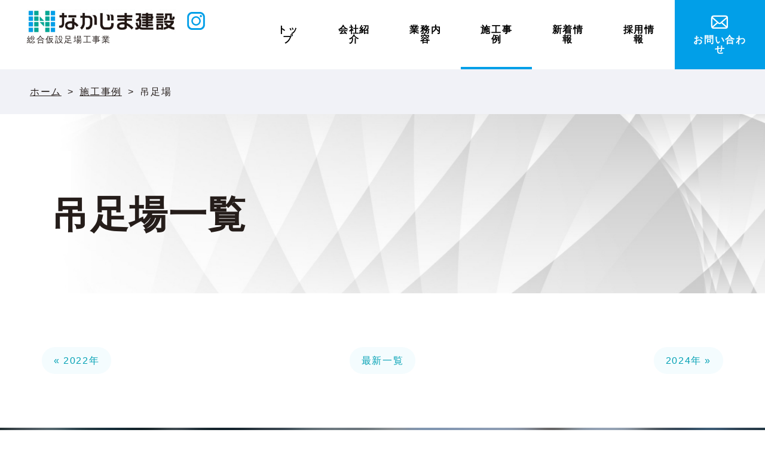

--- FILE ---
content_type: text/html;charset=UTF-8
request_url: https://www.nakajimakensetu.com/case/turi/2023/
body_size: 16878
content:
<!DOCTYPE html PUBLIC "-//W3C//DTD XHTML 1.0 Transitional//EN" "http://www.w3.org/TR/xhtml1/DTD/xhtml1-transitional.dtd">
<html xmlns="http://www.w3.org/1999/xhtml" xml:lang="ja" lang="ja">
<head><!-- Google tag (gtag.js) -->
<script async src="https://www.googletagmanager.com/gtag/js?id=G-W4VLYT35M0"></script>
<script>
  window.dataLayer = window.dataLayer || [];
  function gtag(){dataLayer.push(arguments);}
  gtag('js', new Date());

  gtag('config', 'G-W4VLYT35M0');
</script>
<!-- Global site tag (gtag.js) - Google Analytics -->
<script async src="https://www.googletagmanager.com/gtag/js?id=UA-198443472-1"></script>
<script>
  window.dataLayer = window.dataLayer || [];
  function gtag(){dataLayer.push(arguments);}
  gtag('js', new Date());

  gtag('config', 'UA-198443472-1');
</script>

<meta name="viewport" content="width=device-width, initial-scale=1" />
<meta http-equiv="Content-Type" content="text/html; charset=UTF-8" />
<meta http-equiv="Content-Script-Type" content="text/javascript" />
<meta http-equiv="Content-Style-Type" content="text/css" />
<meta http-equiv="Cache-Control" content="no-cache" />
<meta http-equiv="Pragma" content="no-cache" />
<meta name="robots" content="INDEX,FOLLOW" />
<title>吊足場 | なかじま建設</title>
<meta name="description" content="" />
<meta name="keywords" content="" />

<!-- bootstrap -->
<link rel="stylesheet" type="text/css" href="https://maxcdn.bootstrapcdn.com/bootstrap/3.3.6/css/bootstrap.min.css" integrity="sha384-1q8mTJOASx8j1Au+a5WDVnPi2lkFfwwEAa8hDDdjZlpLegxhjVME1fgjWPGmkzs7" crossorigin="anonymous" />
<script src="https://design.secure-cms.net/host/script/jq3v5.js" integrity="sha384-YuCAkYFIjAVYjRJq1XHwpC4YmwybyNxqMGU2zgjBcKZkc1DECMpqliQc6ETtzZyV" crossorigin="anonymous"></script>
<script type="text/javascript">
$.noConflict();
</script>
<script src="https://design.secure-cms.net/host/bscript/bs3v4.js" integrity="sha384-FZ9J1VsctKhXFEySx/XQxXrRft+biURxdmjfm/RQfnhb70vhRRKyeb+to2yArKTC" crossorigin="anonymous"></script>

<script type="text/javascript" src="../../../_administrator/css/default/js/contents.js"></script>
<link type="text/css" rel="stylesheet" href="../../../_administrator/css/default/system_decolate.css" />
<link type="text/css" rel="stylesheet" href="../../../_templates/responsive_type23_yellow/css/style.css" />
<link type="text/css" rel="stylesheet" href="../../../_administrator/css/default/contents_parts_2017.css" />
<link href="../../../_administrator/css/lightbox.css" rel="stylesheet" type="text/css" media="screen" />
<script type="text/javascript" src="../../../_administrator/js/slibs.js"></script>
<script type="text/javascript" src="https://design.secure-cms.net/host/script/script5.js" integrity="sha384-wDZXZOZYlKSTi1fcGV6n7FzLHcpOG8wkYBRAFCA5PMT56QIw/r7/iyVfGcRim7TA" crossorigin="anonymous"></script>
<script type="text/javascript">jQuery.noConflict();</script>
<script type="text/javascript" src="../../../_administrator/js/common.js"></script>
<link href="../../../_administrator/css/lightbox_2.css" rel="stylesheet" type="text/css" media="screen" />
<meta http-equiv="Content-Security-Policy" content="upgrade-insecure-requests">
<link href="../../../_administrator/css/default/alert.css" rel="stylesheet" type="text/css" />
<link href="../../../_administrator/css/index.php?from=login" rel="stylesheet" type="text/css" />
<script type="text/javascript" defer="defer" async="async" src="../../../_administrator/js/llibs.js"></script>
<link href="../../../_templates/_modules/topics/css/topics_list.css" rel="stylesheet" type="text/css" />
<link href="../../../_templates/_modules/blog_calendar/css/blog_calendar.css" rel="stylesheet" type="text/css" />
<link href="../../../_templates/_modules/blog/css/blog.css" rel="stylesheet" type="text/css" />
<link href="../../../_templates/_modules/blog_recent/css/blog_recent.css" rel="stylesheet" type="text/css" />
<link rel="shortcut icon" href="../../../favicon.ico?f=1769911721" type="image/vnd.microsoft.icon">
<link rel="icon" href="../../../favicon.ico?f=1769911721" type="image/vnd.microsoft.icon">
<link rel="alternate" type="application/rss+xml" title="吊足場 RSS 1.0" href="../../../case/turi/feed/rss10/" />
<link rel="alternate" type="application/rss+xml" title="施工事例 RSS 1.0" href="../../../b-case/feed/rss10/" />
<script type="text/javascript" src="../../../_templates/responsive_type23_yellow/js/common.js"></script>

<script>get_cookie_banner_settings();</script>
<style>
/*ヘッダーロゴ位置*/
.siteblock-header #logo {
    padding-top: 15px; /*位置*/
}

/*ヘッダーメニュー部分（PC）*/
@media (min-width: 1200px){
.siteblock-header {
    background-color: #ffffff; /*背景色*/
}
}
@media (min-width: 768px){
.siteblock-header .navbar-default {
    background-color: #ffffff; /*背景色*/
}
}
@media (min-width: 768px){
.siteblock-header .navbar-collapse > ul.navbar-nav > li > div, .siteblock-header .navbar-collapse > ul.navbar-nav > li > a {
    border-bottom: 4px solid #ffffff; /*ライン色*/
    color: #000; /*文字色*/
    font-weight: 600; /*文字太さ*/
}
}

@media (min-width: 768px){
.siteblock-header .navbar-collapse > ul.navbar-nav > li > a:hover, .siteblock-header .navbar-collapse > ul.navbar-nav > li > a.menu-selected {
    border-bottom-color: #019fe8; /*選択時ライン色*/
    color: #000; /*選択時文字色*/
}
}

/*ヘッダーメニューお問合せ部分（PC）*/
.siteblock-header .navbar-collapse > .navbar-nav > li:last-child a.imgNavi {
    background-color: #019fe8; /*背景色*/
    border-color: #019fe8; /*背景色*/
    color: #ffffff; /*文字色*/
}

/*ヘッダー（スマホ）*/
@media (max-width: 767px) {
.siteblock-header .navbar-default .navbar-toggle {
    background-color: #019fe8; /*バーガー背景色*/
}
}
@media (max-width: 767px){
.siteblock-header .navbar-nav li a, .siteblock-header .navbar-nav li div {
    background-color: #019fe8; /*メニュー背景色*/
}
}

/*フッターお問い合わせボタン*/
.sitedesign-optblock div.parts_free_type02_body_box:last-child a {
    background-color: #019fe8; /*ボタン色*/
    border-color: #019fe8; /*ボタン枠色*/
}

/*フッターお問い合わせTELリンク*/
.parts_free_type02_body_box a {
    border-color: #edae0700;
    background-color: #241f1c00;
    color: #ffffff;
    padding: 0px;
　letter-spacing: 1px
}
.parts_free_type02_body_box a:before {
    border-color: transparent transparent transparent #edae0700;
}
.parts_free_type02_body_box a:hover:before {
    border-color: transparent transparent transparent #fff0;
}
.parts_free_type02_body_box a:hover {
    background-color: #edae0700;
    color: #98d6f2;
}

/*トピックスの見出し設定写真の本文非表示*/
.topicsArticleBox .topicsArticlePhoto {
    margin-top: 25px;
    display: none;
}

/*問い合わせ*/
.siteblock-header .navbar-collapse > .navbar-nav > li:last-child a.imgNavi {​
    background: linear-gradient(to right, #3dd0d5, #3a7bd5);
    border-color: #019fe8;
    color: #ffffff;
}​


/*トピックス一覧の表示サイズ統一*/
@media (min-width: 768px){
.topicsList .topicsListBox > div {
    display: flex;
    flex-direction: column;
    position: relative;
    top: 50%;
    left: 50%;
    transform: translate(-50%, -50%);
    width: 100%;
    height: 100%;
    object-fit: cover;
}
}

/*透ける*/
div.cparts-var03-type22 .cparts-body-block .cparts-ttl-block h1 {
    background-color: #ffffffa3;
    font-size: 4em;
    padding: 10px 20px;
}

</style><link rel="stylesheet" href="/index.php?a=googlemap/css/0&t=1769911721" /><meta name="google-site-verification" content="LHGSunMinWHw7P4qk-EM1E-RKmVw3yoCpb-0DWiw1e8" /></head>
<body id="bootstrap_template" class="tempdata-re--type23 pagetemp-column1">
<div class="sitedesign-wrapper">

<!-- ************************************************** header ************************************************** -->
  <div id="sitedesign-pagetop" class="siteblock-header">
    <div class="container-fluid  ">
    <div class="freeParts">
    <div class="box">
        <div class="boxTop">
            <div class="boxBottom">
                <div><div id="logo"><div><p><a href="https://nakajimakensetu.com/" target="_blank" rel="noopener"><img src="../../../images/home/logo.png" width="250" height="41" alt="" /></a>　<a href="https://www.instagram.com/nakajimakensetu/?hl=ja" target="_blank" rel="noopener"><img src="../../../images/home/images20210526184706.png" width="30" height="30" alt="" /></a></p></div></div> <div id="siteDesc"><div>総合仮設足場工事業</div></div></div><p></p>            </div>
        </div>
    </div>
</div>
      <nav class="navbar navbar-default">
      
        <div class="navbar-header">
          <button type="button" class="navbar-toggle collapsed" data-toggle="collapse" data-target="#hearderNav10" aria-expanded="false">
            <span class="icon-bar"></span>
            <span class="icon-bar"></span>
            <span class="icon-bar"></span>
          </button>
        </div>
        
        <div class="collapse navbar-collapse" id="hearderNav10">
          <ul class="nav navbar-nav"><li class="menu-level-0"><a class="menu  " href="../../../" target="_self"><span>トップ</span></a></li><li class="menu-level-0"><a class="menu  " href="../../../company/" target="_self"><span>会社紹介</span></a></li><li class="menu-level-0"><a class="menu  " href="../../../service/" target="_self"><span>業務内容</span></a></li><li class="menu-level-0"><a class="menu   menu-selected" href="../../../case/" target="_self"><span>施工事例</span></a></li><li class="menu-level-0"><a class="menu  " href="../../../topics/" target="_self"><span>新着情報</span></a></li><li class="menu-level-0"><a class="menu  " href="../../../recruit/" target="_self"><span>採用情報</span></a><ul class="nav navbar-nav"><li class="menu-level-1"><a class="menu  " href="../../../recruit/#joboffer" target="_self"><span>募集要項</span></a></li><li class="menu-level-1"><a class="menu  " href="../../../entry/" target="_self"><span>エントリー</span></a></li></ul></li><li class="menu-level-0"><a class="menu imgNavi " href="../../../contact/" target="_self"><span><img src="../../../images/temp/icon_mail.png" alt="お問い合わせ" /><span class="sitedesign-navittl">お問い合わせ</span></span></a></li></ul>        </div>
        
      </nav>
          </div>
  </div>
<!-- ************************************************** header ************************************************** -->

<!-- パンくずナビ -->
<div class="sitedesign-topicpath row">
    <div class="container-fluid">
      <ol class="breadcrumb"><li id="topicpathFirst"><a href="../../../">ホーム</a></li><li><a href="../../../case/">施工事例</a></li><li>吊足場</li></ol>    </div>
</div>
<!-- // パンくずナビ -->

<!-- ************************************************** container ************************************************** -->
<div class="container">

        
    <div class="siteblock-main  ">
    <div class="box topicsList">
    <h1><span>吊足場</span>一覧</h1>
        <div class="pageLink">
        <ul class="clearfix">
            <li class="prevBu"><a href="../../../case/turi/2022/">&laquo;&nbsp;<span class="linkTxt">2022年</span></a></li>            <li class="mainBu"><a href="../../../case/turi/">最新一覧</a></li>
            <li class="nextBu"><a href="../../../case/turi/2024/"><span class="linkTxt">2024年</span>&nbsp;&raquo;</a></li>        </ul>
    </div>
</div>    </div>
    
    
</div>
<!-- ************************************************** container ************************************************** -->
  
<!-- ************************************************** opt ************************************************** -->
<div class="sitedesign-optblock">
      
        <div class="siteblock-opt1  ">
    
      <div class="sitedesign-googlemapBlock">
        <div class="box">
          <div class="boxBottom">
            <h2>ACCESS｛アクセス｝</h2>
            <script type="text/javascript" src="../../../index.php?a=googlemap/js/0"> </script>
            <div class="container">
              <div class="row">
                <div class="col-sm-6 col-xs-12">
                  <div id="googlemap-comment"><table dir="ltr" cellspacing="1" cellpadding="1" border="1" style="letter-spacing: 0.1em;">
    <tbody>
        <tr>
            <th>本社営業所</th>
            <td>
            <p>〒933-0253<br />
            富山県射水市七美中野42</p>
            </td>
        </tr>
        <tr>
            <th>電話番号</th>
            <td>0766-86-4141</td>
        </tr>
        <tr>
            <th>FAX</th>
            <td>0766-86-4343</td>
        </tr>
    </tbody>
</table>
<p></p></div>
                </div>
                <div class="col-sm-6 col-xs-12">
                  <div id="map_0" style="width: 100%; height: 350px"></div>
                </div>
              </div>
            </div>
          </div>
        </div>
      </div>
     </div>
        
    <div class="siteblock-optinner container">
      <div class="row">
        
        <!-- ページの先頭へ戻る -->
        <div class="sitedesign-pagetopbtn">
          <div class="container">
            <a href="#sitedesign-pagetop">PAGE<span class="sitedesign-span"><br class="sitedesign-spbr" /></span>TOP</a>
          </div>
        </div>
        <!-- // ページの先頭へ戻る -->

        <div class="col-sm-6 col-xs-12">
          <div class="siteblock-opt2  ">
          





<div class="naviBox opt2Navi">
    <div class="box">
        <div class="boxTop">
            <div class="boxBottom navigation-user1">
                <ul><li class="menu-level-0"><a class="menu " href="../../../" target="_self">トップ</a></li><li class="menu-level-0"><a class="menu " href="../../../company/" target="_self">会社紹介</a></li><li class="menu-level-0"><a class="menu " href="../../../service/" target="_self">業務内容</a></li><li class="menu-level-0"><a class="menu  menu-selected" href="../../../case/" target="_self">施工事例</a></li><li class="menu-level-0"><a class="menu " href="../../../recruit/" target="_self">採用情報</a></li><li class="menu-level-0"><a class="menu " href="../../../topics/" target="_self">新着情報</a></li></ul>            </div>
        </div>
    </div>
</div>

          </div>
        </div>

        <div class="col-sm-6 col-xs-12">
          <div class="siteblock-opt3  ">
          <div class="freeParts">
    <div class="box">
        <div class="boxTop">
            <div class="boxBottom">
                <div class=" parts_free_type02 box"><div class="parts_free_type02_head"><p><span class="parts_free_type02_head_ja">お問い合わせはこちらから</span></p></div> <div class="parts_free_type02_body"><div class="parts_free_type02_body_box"><p class="parts_free_type02_body_tel"><span>Tel.&nbsp;</span><span style="font-size: x-large;"><span><a href="tel:0766-86-4141">0766-86-4141</a></span></span></p> <div class="parts_free_type02_body_sub"><p>営業時間 8:00 - 17:00<br /> 定休日：日、祝日</p></div></div> <div class="parts_free_type02_body_box"><p><a href="../../../contact/">メールフォームはこちら</a></p></div></div></div>            </div>
        </div>
    </div>
</div>          </div>
        </div>
        
      </div>
    </div>
        
</div>
<!-- ************************************************** opt ************************************************** -->

<!-- ************************************************** footer ************************************************** -->
<div class="siteblock-footer">
<div class="container  ">
    <div class="freeParts">
    <div class="box">
        <div class="boxTop">
            <div class="boxBottom">
                <div><p style="text-align: center;"><span style="font-size: x-large;"><strong>NAKAJIMA CONSTRUCTION</strong></span><br />なかじま建設<br /><span style="font-size: xx-small;">　</span><br /><a href="https://www.instagram.com/nakajimakensetu/?hl=ja" target="_blank" rel="noopener"><img src="../../../images/home/images20210526184706.png" width="40" height="40" alt="" /></a></p></div><p></p>            </div>
        </div>
    </div>
</div></div>

<address>
<div class="container"><span>Copyright (C) NAKAJIMA CONSTRUCTION All Rights Reserved.</span></div>
</address>

</div>
<!-- ************************************************** // id="footer" ************************************************** -->

</div>
<div id="published" style="display:none">&nbsp;</div></body>
</html>

--- FILE ---
content_type: text/html; charset=UTF-8
request_url: https://www.nakajimakensetu.com/index.php?a=free_page/get_cookie_policy_setting/
body_size: 780
content:
[{"site_path":"","cms_rev_no":"-1","site_title":"\u306a\u304b\u3058\u307e\u5efa\u8a2d","description":"","keyword":"","site_mail":"info@nakajimakensetu.com","copyright":"Copyright (C) NAKAJIMA CONSTRUCTION All Rights Reserved.","cms_language":"ja","cookie_consent_popup_flag":"0","cookie_consent_message":"","site_close_image":"","site_close_message":"","site_auto_backup":"0","site_auto_backup_limit":"4","tellink":"0","site_jquery_ver":"","site_jqueryui_ver":"","site_bootstrap_ver":"","site_jquery_autoloading":"1","_path":"","rev_no":"-1","_title":"\u306a\u304b\u3058\u307e\u5efa\u8a2d","ription":"","ord":"","_mail":"info@nakajimakensetu.com","right":"Copyright (C) NAKAJIMA CONSTRUCTION All Rights Reserved.","language":"ja","ie_consent_popup_flag":"0","ie_consent_message":null,"_close_image":"","_close_message":"","_auto_backup":"0","_auto_backup_limit":"4","ink":"0","_jquery_ver":"","_jqueryui_ver":"","_bootstrap_ver":"","_jquery_autoloading":"1"}]

--- FILE ---
content_type: text/css
request_url: https://www.nakajimakensetu.com/_templates/responsive_type23_yellow/css/style.css
body_size: 304573
content:
@charset "UTF-8";
/*　CMS用リセットスタイル
=============================================================================================== */
/* ---------------------------------------------------------------------------------------- 

	CMS layout

---------------------------------------------------------------------------------------- */
.left {
  float: left;
}

.right {
  float: right;
}

.textC {
  text-align: center;
}

.textR {
  text-align: right;
}

img {
  display: inline-block;
  margin-left: auto;
  margin-right: auto;
  height: auto;
  max-width: 100%;
}

#cmsMobileButton {
  display: none;
}

/* -----------------------------------------
　表組
----------------------------------------- */
table {
  width: 100%;
  max-width: 100%;
  min-width: 100%;
}

/* ---------------------------------------------------------------------------------------- 
	form
---------------------------------------------------------------------------------------- */
input.formRegisterBu,
input:not([type]),
input[type="text"],
input[type="email"],
input[type="tel"],
input[type="password"],
select,
textarea {
  padding: 10px 15px;
  margin: 5px 0;
  font-size: 0.875rem;
  line-height: 1.42857143;
  background-image: none;
  background-color: #f1f2f7;
  border: 1px solid #f1f2f7;
  border-radius: 0;
  display: inline-block;
  transition: all .5s;
}
td input:not([type]),
td input[type="text"],
td input[type="email"],
td input[type="tel"],
td input[type="password"],
td select,
td textarea {
  background-color: #fff;
}
input:focus,
select:focus,
textarea:focus {
  border-color: #66afe9;
  outline: 0;
  box-shadow: inset 0 1px 1px rgba(0, 0, 0, 0.075), 0 0 8px rgba(102, 175, 233, 0.6);
}

input[disabled],
button[disabled],
input[readonly],
button[readonly],
fieldset[disabled] input,
fieldset[disabled] button {
  opacity: 1;
}

input[disabled],
button[disabled],
fieldset[disabled] input,
fieldset[disabled] button {
  cursor: not-allowed;
}

/* file */
#mailForm input[type="file"] {
  padding: 12px 12px 12px 0px;
}

/* label */
#mailForm label {
  padding: 0 15px 0 0px;
}

/* チェックボックス/ラジオボタン */
#mailForm label .checkbox,
#mailForm label .radio {
  display: inline;
}

/* ドロップダウン */
select {
  padding-top: 5px;
  padding-bottom: 5px;
  height: 34px;
  max-width: 100%;
}

/* テキストエリア */
textarea {
  width: 100%;
}

/* formパーツ - 郵便番号・電話番号 */
input.ant2api-zip,
input.ant2api-pref,
input[name=user_zip1],
input[name=user_zip2],
input[name=user_tel1],
input[name=user_tel2],
input[name=user_tel3],
input[name=user_fax1],
input[name=user_fax2],
input[name=user_fax3],
input[name=user_mobile1],
input[name=user_mobile2],
input[name=user_mobile3] {
  width: auto;
}

/* formパーツ - 住所 */
input.inputText.ant2api-city.ant2api-addr {
  width: 100%;
}

/* formパーツ - HTML */
#mailForm p,
#mailform_form p {
  margin: 10px 5px;
}

/* form - エラーメッセージ */
.errorMessage,
form table th strong {
  color: #ff0000;
}

/*　基本スタイル
=============================================================================================== */
/* ---------------------------------------------------------------------------------------- 

	CMS layout

---------------------------------------------------------------------------------------- */
/* -----------------------------------------
  ボックス
----------------------------------------- */
.box {
  margin-bottom: 40px;
}
.siteblock-header .box {
  margin-bottom: 0;
}
.siteblock-footer .box {
  margin-bottom: 10px;
}

/* スマホ以外 */
@media (min-width: 768px) {
  .box {
    margin-bottom: 90px;
  }
  .siteblock-header .box {
    margin-bottom: 10px;
  }

  .sitedesign-spbr {
    display: none;
  }
}
/* ---------------------------------------------------------------------------------------- 

	基本

---------------------------------------------------------------------------------------- */
html {
  font-size: 16px;
}

body {
  color: #251d1a;
  font-family: "Avenir", "Helvetica Neue", "Helvetica", "Arial", "游ゴシック", YuGothic, "ヒラギノ角ゴ ProN W3", "Hiragino Kaku Gothic ProN", "メイリオ", Meiryo, sans-serif;
  font-feature-settings: "palt";
  font-size: 1rem;
  font-weight: 500;
  letter-spacing: .1em;
}

/* -----------------------------------------
  共通
----------------------------------------- */
/*
　余白(下)
--------------------------------------*/
p,
table,
ul,
ol {
  margin-bottom: 25px;
}

/* セル内等での最後の段落後の余白なし */
th > :last-child,
td > :last-child,
dd > :last-child {
  margin-bottom: 0;
}

/* スマホ以外 */
@media (min-width: 768px) {
  p,
  table,
  ul,
  ol {
    margin-bottom: 25px;
  }
}
/*
　行間
--------------------------------------*/
p,
table,
dl {
  line-height: 1.8;
}

li {
  line-height: 1.6;
}

/* -------------------------------------
 * 見出し
 * ---------------------------------- */
h1 {
  font-size: 2rem;
  font-weight: bold;
  line-height: 1.4;
  margin: .5em 0 1em;
}

h2 {
  color: #251d1a;
  font-size: 1.75rem;
  font-weight: bold;
  line-height: 1.4;
  margin: .5em 0 1em;
}
.siteblock-main h2, body#main h2 {
  color: #251d1a;
  display: inline-block;
  background-color: #f4fcfe;
  font-size: 1.75rem;
  font-weight: bold;
  line-height: 2em;
  padding: 10px;
}

h3 {
  background: repeating-linear-gradient(-45deg, #f1f2f7 0, #f1f2f7 1px, #fff 1px, #fff 10px);
  border-top: 3px solid #05a2b5;
  color: #251d1a;
  font-size: 1.5rem;
  font-weight: bold;
  line-height: 1.4;
  padding: 25px 25px 20px 65px;
  position: relative;
  margin-bottom: 1em;
}
h3:before {
  background-color: #05a2b5;
  display: block;
  content: "";
  height: 1em;
  width: 1em;
  position: absolute;
  left: 25px;
  margin-top: 3px;
}

h4 {
  background: linear-gradient(to right, #b2e3e8 0%, transparent 100%) no-repeat left bottom;
  background-size: 100% 4px;
  font-size: 1.25rem;
  font-weight: bold;
  line-height: 1.8;
  padding-bottom: 10px;
  margin-bottom: 1em;
}

h5, .relatedEntry h3,
.blogTrackbacks h3,
.blogComments h3 {
  color: #05a2b5;
  font-size: 1rem;
  font-weight: bold;
  line-height: 1.4;
  padding-left: 15px;
  position: relative;
  margin-bottom: 1em;
}
h5:before, .relatedEntry h3:before,
.blogTrackbacks h3:before,
.blogComments h3:before {
  content: "";
  background-color: #05a2b5;
  display: block;
  position: absolute;
  left: 0;
  top: 0;
  height: 1.4em;
  width: 3px;
}

h6, .blogTrackbacksContents h4 {
  font-size: 1rem;
  font-weight: bold;
  line-height: 1.4;
  padding-left: 15px;
  position: relative;
  margin-bottom: 1em;
}
h6:before, .blogTrackbacksContents h4:before {
  content: "";
  background-color: #edae07;
  display: block;
  position: absolute;
  left: 0;
  top: calc(.7em - 3px);
  height: 3px;
  width: 10px;
}

h1 a, h2 a, h3 a, h4 a, h6 a, .blogTrackbacksContents h4 a {
  color: #251d1a;
}
h1 a:hover, h2 a:hover, h3 a:hover, h4 a:hover, h6 a:hover, .blogTrackbacksContents h4 a:hover {
  color: #f0c248 !important;
}
h5 a, .relatedEntry h3 a,
.blogTrackbacks h3 a,
.blogComments h3 a {
  color: #05a2b5;
}
h5 a:hover, .relatedEntry h3 a:hover,
.blogTrackbacks h3 a:hover,
.blogComments h3 a:hover {
  color: #f0c248 !important;
}

/* スマホ以外 */
@media (min-width: 768px) {
  h1 {
    font-size: 4rem;
  }

  h2 {
    font-size: 2rem;
  }
  .siteblock-main h2, body#main h2 {
    line-height: 1.85em;
  }

  h3 {
    font-size: 1.75rem;
  }

  h4 {
    font-size: 1.5rem;
  }

  h5, .relatedEntry h3,
  .blogTrackbacks h3,
  .blogComments h3 {
    font-size: 1.25rem;
  }

  .pagetemp-column2 .siteblock-side h1 {
    font-size: 2.25rem;
  }
  .pagetemp-column2 .siteblock-side h2 {
    font-size: 1.75rem;
    line-height: 2em;
  }
  .pagetemp-column2 .siteblock-side h3 {
    font-size: 1.5rem;
  }
}
/* -----------------------------------------
  リンク
----------------------------------------- */
a {
  color: #f0c248;
  text-decoration: underline;
}
a:hover {
  color: #f0c248;
  background-color: rgba(240, 194, 72, 0.15);
}

.sitedesign-optblock a,
.sitedesign-optblock h3.topicLink a {
  color: #fff;
}
.sitedesign-optblock h3 a,
.sitedesign-optblock table a {
  color: #f0c248;
}

/* -----------------------------------------
  装飾
----------------------------------------- */
hr {
  border-top: 1px solid #e4f6f6;
  margin-top: 25px;
  margin-bottom: 25px;
}

/* -----------------------------------------
  リスト
----------------------------------------- */
ul {
  list-style: none;
  padding-left: 0;
}
ul li {
  padding-left: 25px;
  position: relative;
  margin-bottom: 25px;
}
ul li:before {
  background-color: #05a2b5;
  border-radius: 50%;
  content: "";
  display: block;
  position: absolute;
  top: calc(.7em - 7px);
  left: 0;
  height: 13px;
  width: 13px;
}

ol {
  counter-reset: number;
  list-style: none;
  padding-left: 0;
}
ol li {
  background: #f4fcfe;
  padding: 20px 15px;
  margin-bottom: 5px;
}
ol li:before {
  background-color: #d2f3fa;
  counter-increment: number;
  content: counter(number,decimal-leading-zero);
  color: #05a2b5;
  display: block;
  font-weight: bold;
  font-size: 1.5rem;
  line-height: 2em;
  margin: -20px 0 10px -15px;
  text-align: center;
  width: 2em;
}

/* スマホ以外 */
@media (min-width: 768px) {
  ol li {
    padding: 25px 25px 25px 115px;
    position: relative;
    margin-bottom: 10px;
  }
  ol li:before {
    font-size: 2.25rem;
    line-height: 75px;
    position: absolute;
    top: 0;
    bottom: 0;
    left: 0;
    margin: 0;
    width: 90px;
  }
}
/* -----------------------------------------
  表組
----------------------------------------- */
table {
  border-collapse: separate;
  border-spacing: 1px;
  border-width: 0;
}
.siteblock-upper table {
  background-color: #fff;
}

th,
td {
  border: none;
  padding: 10px 15px;
}

th {
  background-color: #05a2b5;
  color: #fff;
  font-weight: 500;
}
th.siteblock-emphasis {
  background-color: #edae07;
}

td {
  background-color: #f4fcfe;
}

/* CSS Document */
/*　ボタン
======================================================= */
[class*="dec-btn"] {
  background-image: none;
  background-color: #fff;
  border: 1px solid;
  border-radius: 0;
  display: inline-block;
  padding: 10px 30px;
  position: relative;
  margin: 5px 0;
  font-size: 0.875rem;
  font-weight: 500;
  line-height: 1.42857143;
  letter-spacing: normal;
  text-align: center;
  text-decoration: none;
  max-width: 100%;
  transition: all .5s;
}

[class*="dec-btn"]:before {
  content: "";
  border-style: solid;
  border-width: 5px 0 5px 7px;
  position: absolute;
  top: calc(50% - 5px);
  right: 12px;
  width: 0;
  height: 0;
}

/* base */
.dec-btn--primary {
  background-color: #edae07 !important;
  border-color: #edae07 !important;
  color: #fff !important;
}
.dec-btn--primary:before {
  border-color: transparent transparent transparent #fff;
}
.dec-btn--secondary {
  background-color: #05a2b5 !important;
  border-color: #05a2b5 !important;
  color: #fff !important;
}
.dec-btn--secondary:before {
  border-color: transparent transparent transparent #fff;
}
.dec-btn--attention {
  background-color: #ff0000 !important;
  border-color: #ff0000 !important;
  color: #fff !important;
}
.dec-btn--attention:before {
  border-color: transparent transparent transparent #fff;
}
.dec-btn--dark {
  background-color: #05a2b5 !important;
  border-color: #05a2b5 !important;
  color: #fff !important;
}
.dec-btn--dark:before {
  border-color: transparent transparent transparent #fff;
}
.dec-btn--light {
  background-color: #f4fcfe !important;
  border-color: #f4fcfe !important;
  color: #251d1a !important;
}
.dec-btn--light:before {
  border-color: transparent transparent transparent #251d1a;
}
.dec-btn--grey {
  background-color: #f1f2f7 !important;
  border-color: #f1f2f7 !important;
  color: #251d1a !important;
}
.dec-btn--grey:before {
  border-color: transparent transparent transparent #251d1a;
}

/* outline */
[class*="dec-btn-ol"] {
  background-image: none;
  background-color: #fff;
  border: 1px solid;
  border-radius: 0;
  display: inline-block;
  padding: 10px 30px;
  position: relative;
  margin: 5px 0;
  font-size: 0.875rem;
  font-weight: 500;
  line-height: 1.42857143;
  letter-spacing: normal;
  text-align: center;
  text-decoration: none;
  max-width: 100%;
  transition: all .5s;
}

.dec-btn-ol--primary {
  border-color: #edae07 !important;
  color: #edae07 !important;
}
.dec-btn-ol--primary:before {
  border-color: transparent transparent transparent #edae07;
}
.dec-btn-ol--secondary {
  border-color: #05a2b5 !important;
  color: #05a2b5 !important;
}
.dec-btn-ol--secondary:before {
  border-color: transparent transparent transparent #05a2b5;
}
.dec-btn-ol--attention {
  border-color: #ff0000 !important;
  color: #ff0000 !important;
}
.dec-btn-ol--attention:before {
  border-color: transparent transparent transparent #ff0000;
}
.dec-btn-ol--dark {
  border-color: #05a2b5 !important;
  color: #05a2b5 !important;
}
.dec-btn-ol--dark:before {
  border-color: transparent transparent transparent #05a2b5;
}
.dec-btn-ol--light {
  border-color: #f4fcfe !important;
  color: #251d1a !important;
}
.dec-btn-ol--light:before {
  border-color: transparent transparent transparent #251d1a;
}
.dec-btn-ol--grey {
  border-color: #f1f2f7 !important;
  color: #251d1a !important;
}
.dec-btn-ol--grey:before {
  border-color: transparent transparent transparent #251d1a;
}

/* hover・focus */
[class*="dec-btn"]:hover,
[class*="dec-btn"]:focus {
  background-color: #fff !important;
  opacity: 1;
  text-decoration: none !important;
}

.dec-btn--primary:hover, .dec-btn--primary:focus {
  color: #edae07 !important;
}
.dec-btn--primary:hover:before, .dec-btn--primary:focus:before {
  border-color: transparent transparent transparent #edae07;
}

.dec-btn--secondary:hover, .dec-btn--secondary:focus {
  color: #05a2b5 !important;
}
.dec-btn--secondary:hover:before, .dec-btn--secondary:focus:before {
  border-color: transparent transparent transparent #05a2b5;
}

.dec-btn--attention:hover, .dec-btn--attention:focus {
  color: #ff0000 !important;
}
.dec-btn--attention:hover:before, .dec-btn--attention:focus:before {
  border-color: transparent transparent transparent #ff0000;
}

.dec-btn--dark:hover, .dec-btn--dark:focus {
  color: #05a2b5 !important;
}
.dec-btn--dark:hover:before, .dec-btn--dark:focus:before {
  border-color: transparent transparent transparent #05a2b5;
}

.dec-btn--light:hover, .dec-btn--light:focus {
  color: #251d1a !important;
}
.dec-btn--light:hover:before, .dec-btn--light:focus:before {
  border-color: transparent transparent transparent #251d1a;
}

.dec-btn--grey:hover, .dec-btn--grey:focus {
  color: #251d1a !important;
}
.dec-btn--grey:hover:before, .dec-btn--grey:focus:before {
  border-color: transparent transparent transparent #251d1a;
}

.dec-btn-ol--primary:hover, .dec-btn-ol--primary:focus {
  background-color: #edae07 !important;
  color: #fff !important;
}
.dec-btn-ol--primary:hover:before, .dec-btn-ol--primary:focus:before {
  border-color: transparent transparent transparent #fff;
}

.dec-btn-ol--secondary:hover, .dec-btn-ol--secondary:focus {
  background-color: #05a2b5 !important;
  color: #fff !important;
}
.dec-btn-ol--secondary:hover:before, .dec-btn-ol--secondary:focus:before {
  border-color: transparent transparent transparent #fff;
}

.dec-btn-ol--attention:hover, .dec-btn-ol--attention:focus {
  background-color: #ff0000 !important;
  color: #fff !important;
}
.dec-btn-ol--attention:hover:before, .dec-btn-ol--attention:focus:before {
  border-color: transparent transparent transparent #fff;
}

.dec-btn-ol--dark:hover, .dec-btn-ol--dark:focus {
  background-color: #05a2b5 !important;
  color: #fff !important;
}
.dec-btn-ol--dark:hover:before, .dec-btn-ol--dark:focus:before {
  border-color: transparent transparent transparent #fff;
}

.dec-btn-ol--light:hover, .dec-btn-ol--light:focus {
  background-color: #f4fcfe !important;
  color: #251d1a !important;
}
.dec-btn-ol--light:hover:before, .dec-btn-ol--light:focus:before {
  border-color: transparent transparent transparent #251d1a;
}

.dec-btn-ol--grey:hover, .dec-btn-ol--grey:focus {
  background-color: #f1f2f7 !important;
  color: #251d1a !important;
}
.dec-btn-ol--grey:hover:before, .dec-btn-ol--grey:focus:before {
  border-color: transparent transparent transparent #251d1a;
}

/* size */
.dec-btn--size-lg {
  padding: 1.875rem 15rem;
}
.dec-btn--size-md {
  padding: 1.25rem 7.5rem;
}
.dec-btn--size-sm {
 padding: .625rem 1.875rem;
}

/*　罫線
======================================================= */
.dec-line--primary, .dec-line-pe--primary::before, .dec-line-pe--primary::after {
  border-color: #edae07 !important;
}
.dec-line--secondary, .dec-line-pe--secondary::before, .dec-line-pe--secondary::after {
  border-color: #05a2b5 !important;
}
.dec-line--attention, .dec-line-pe--attention::before, .dec-line-pe--attention::after {
  border-color: #ff0000 !important;
}
.dec-line--dark, .dec-line-pe--dark::before, .dec-line-pe--dark::after {
  border-color: #05a2b5 !important;
}
.dec-line--light, .dec-line-pe--light::before, .dec-line-pe--light::after {
  border-color: #f4fcfe !important;
}
.dec-line--grey, .dec-line-pe--grey::before, .dec-line-pe--grey::after {
  border-color: #9a9695 !important;
}

/*　背景
======================================================= */
.dec-bg--primary, .dec-bg-pe--primary::before, .dec-bg-pe--primary::after {
  background-color: #edae07 !important;
  color: #fff !important;
}
.dec-bg--primary a:not([class*="dec-btn"]) {
  color: #fff !important;
}
.dec-bg--secondary, .dec-bg-pe--secondary::before, .dec-bg-pe--secondary::after {
  background-color: #05a2b5 !important;
  color: #fff !important;
}
.dec-bg--attention, .dec-bg-pe--attention::before, .dec-bg-pe--attention::after {
  background-color: #ff0000 !important;
  color: #fff !important;
}
.dec-bg--dark, .dec-bg-pe--dark::before, .dec-bg-pe--dark::after {
  background-color: #05a2b5 !important;
  color: #fff !important;
}
.dec-bg--light, .dec-bg-pe--light::before, .dec-bg-pe--light::after {
  background-color: #f4fcfe !important;
  color: #251d1a !important;
}
.siteblock-right .dec-bg--light h2, .siteblock-right .dec-bg--light h3, .siteblock-footer .dec-bg--light h2, .siteblock-footer .dec-bg--light h3, .sitedesign-optblock .dec-bg--light h2, .sitedesign-optblock .dec-bg--light h3, .sitedesign-optblock .dec-bg--light h5,
.sitedesign-optblock .dec-bg--light a:not([class*="dec-btn"]) {
  color: #251d1a !important;
}
.sitedesign-optblock .dec-bg--light h5::before {
  background-color: #251d1a !important;
}
.dec-bg--grey, .dec-bg-pe--grey::before, .dec-bg-pe--grey::after {
  background-color: #f1f2f7 !important;
  color: #251d1a !important;
}
.dec-bg--grey a:not([class*="dec-btn"]) {
    color: #f0c248 !important;
  }
.dec-bg--contents, .dec-bg-pe--contents::before, .dec-bg-pe--contents::after {
  background: #fff !important;
  color: #251d1a !important;
}
.dec-bg--contents a:not([class*="dec-btn"]) {
  color: #f0c248 !important;
}
.sitedesign-optblock .dec-bg--contents, .sitedesign-optblock .dec-bg-pe--contents::before, .sitedesign-optblock .dec-bg-pe--contents::after {
  background: #241f1c !important;
  color: #fff !important;
}
.pagetemp-top .siteblock-side .dec-bg--contents, .pagetemp-top .siteblock-side .dec-bg-pe--contents::before, .pagetemp-top .siteblock-side .dec-bg-pe--contents::after {
  background: #05a2b5 !important;
  color: #fff !important;
}
.pagetemp-column2 .siteblock-side .dec-bg--contents, .pagetemp-column2 .siteblock-side .dec-bg-pe--contents::before, .pagetemp-column2 .siteblock-side .dec-bg-pe--contents::after {
  background: #f4fcfe !important;
}

/*　テキスト
======================================================= */
.dec-txt--primary, .dec-txt-pe--primary::before, .dec-txt-pe--primary::after {
  color: #edae07 !important;
}
.dec-txt--secondary, .dec-txt-pe--secondary::before, .dec-txt-pe--secondary::after {
  color: #05a2b5 !important;
}
.dec-txt--attention, .dec-txt-pe--attention::before, .dec-txt-pe--attention::after {
  color: #ff0000 !important;
}
.dec-txt--dark, .dec-txt-pe--dark::before, .dec-txt-pe--dark::after {
  color: #251d1a !important;
}
.dec-txt--light, .dec-txt-pe--light::before, .dec-txt-pe--light::after {
  color: #f4fcfe !important;
}
.dec-txt--grey, .dec-txt-pe--grey::before, .dec-txt-pe--grey::after {
  color: #9a9695 !important;
}

/*　ボックス
======================================================= */
.dec-box--primary, .dec-box-pe--primary::before, .dec-box-pe--primary::after {
  background-color: transparent !important;
  border-width: 1px;
  border-style: solid;
  border-color: #edae07 !important;
}
.dec-box--secondary, .dec-box-pe--secondary::before, .dec-box-pe--secondary::after {
  background-color: transparent;
  border-width: 1px;
  border-style: solid;
  border-color: #05a2b5 !important;
}
.dec-box--attention, .dec-box-pe--attention::before, .dec-box-pe--attention::after {
  background-color: transparent;
  border-width: 1px;
  border-style: solid;
  border-color: #ff0000 !important;
}
.dec-box--dark, .dec-box-pe--dark::before, .dec-box-pe--dark::after {
  background-color: transparent;
  border-width: 1px;
  border-style: solid;
  border-color: #05a2b5 !important;
}
.dec-box--light, .dec-box-pe--light::before, .dec-box-pe--light::after {
  background-color: #f4fcfe !important;
  border-width: 1px;
  border-style: solid;
  border-color: #e4f6f6 !important;
}
.dec-box--grey, .dec-box-pe--grey::before, .dec-box-pe--grey::after {
  background-color: #f1f2f7 !important;
  border: none;
  color: #251d1a !important;
}

[class*="dec-box-"] {
  padding: 15px;
}

/* スマホ以外 */
@media (min-width: 768px) {
  [class*="dec-box-"] {
    padding: 30px;
  }
}
/*　レイアウト - ブロックレイアウト・モジュール
=============================================================================================== */
/* ---------------------------------------------------------------------------------------- 

	ブロック

---------------------------------------------------------------------------------------- */
.sitedesign-wrapper {
  overflow-x: hidden;
}

.siteblock-upper h2,
.pagetemp-top .siteblock-side h2,
.pagetemp-top .siteblock-right h2,
.pagetemp-top .siteblock-main h2,
.pagetemp-top .siteblock-bottom h2,
.sitedesign-optblock h2 {
  font-size: 2.5rem;
  text-align: center;
}

.pagetemp-column1 .siteblock-upper,
.siteblock-opt2,
.siteblock-opt3,
.siteblock-footer {
  padding-top: 40px;
}

.pagetemp-top .siteblock-header,
.siteblock-main {
  margin-bottom: 40px;
}

.siteblock-bottom .container-fluid > .freeParts .box {
  margin-bottom: 0;
}

.pagetemp-column2 .siteblock-side > div:not(.freeParts) .boxBottom,
.pagetemp-column2 .siteblock-side > div:not(.freeParts) div[class*="BoxBottom"],
.pagetemp-column2 .siteblock-side .catalog_new,
.pagetemp-column2 .siteblock-side .catalog_picup,
.pagetemp-column2 .siteblock-side .catalog_random,
.pagetemp-column2 .siteblock-side .catalog_popular {
  background-color: #f4fcfe;
  padding: 20px;
}
.pagetemp-column2 .siteblock-side > div:not(.freeParts) .boxBottom > h3,
.pagetemp-column2 .siteblock-side > div:not(.freeParts) div[class*="BoxBottom"] > h3,
.pagetemp-column2 .siteblock-side .catalog_new > h3,
.pagetemp-column2 .siteblock-side .catalog_picup > h3,
.pagetemp-column2 .siteblock-side .catalog_random > h3,
.pagetemp-column2 .siteblock-side .catalog_popular > h3 {
  border: none;
  background-image: none;
  background-color: #241f1c;
  color: #fff;
  font-size: 1rem;
  padding: 15px 25px;
  margin: -20px -20px 15px;
}
.pagetemp-column2 .siteblock-side > div:not(.freeParts) .boxBottom > h3 a,
.pagetemp-column2 .siteblock-side > div:not(.freeParts) div[class*="BoxBottom"] > h3 a,
.pagetemp-column2 .siteblock-side .catalog_new > h3 a,
.pagetemp-column2 .siteblock-side .catalog_picup > h3 a,
.pagetemp-column2 .siteblock-side .catalog_random > h3 a,
.pagetemp-column2 .siteblock-side .catalog_popular > h3 a {
  color: #fff;
}
.pagetemp-column2 .siteblock-side > div:not(.freeParts) .boxBottom > h3:before,
.pagetemp-column2 .siteblock-side > div:not(.freeParts) div[class*="BoxBottom"] > h3:before,
.pagetemp-column2 .siteblock-side .catalog_new > h3:before,
.pagetemp-column2 .siteblock-side .catalog_picup > h3:before,
.pagetemp-column2 .siteblock-side .catalog_random > h3:before,
.pagetemp-column2 .siteblock-side .catalog_popular > h3:before {
  display: none;
}
.pagetemp-column2 .siteblock-side > div:not(.freeParts) .boxBottom table,
.pagetemp-column2 .siteblock-side > div:not(.freeParts) div[class*="BoxBottom"] table,
.pagetemp-column2 .siteblock-side .catalog_new table,
.pagetemp-column2 .siteblock-side .catalog_picup table,
.pagetemp-column2 .siteblock-side .catalog_random table,
.pagetemp-column2 .siteblock-side .catalog_popular table {
  background-color: #fff;
}
.pagetemp-column2 .siteblock-side > div:not(.freeParts) .boxBottom h4,
.pagetemp-column2 .siteblock-side > div:not(.freeParts) div[class*="BoxBottom"] h4,
.pagetemp-column2 .siteblock-side .catalog_new h4,
.pagetemp-column2 .siteblock-side .catalog_picup h4,
.pagetemp-column2 .siteblock-side .catalog_random h4,
.pagetemp-column2 .siteblock-side .catalog_popular h4 {
  font-size: 1rem;
}
.pagetemp-column2 .siteblock-side > div:not(.freeParts) .boxBottom li,
.pagetemp-column2 .siteblock-side > div:not(.freeParts) div[class*="BoxBottom"] li,
.pagetemp-column2 .siteblock-side .catalog_new li,
.pagetemp-column2 .siteblock-side .catalog_picup li,
.pagetemp-column2 .siteblock-side .catalog_random li,
.pagetemp-column2 .siteblock-side .catalog_popular li {
  margin-top: 5px;
  margin-bottom: 5px;
}
.pagetemp-column2 .siteblock-side > div:not(.freeParts) .boxBottom > :last-child > :last-child,
.pagetemp-column2 .siteblock-side > div:not(.freeParts) div[class*="BoxBottom"] > :last-child > :last-child,
.pagetemp-column2 .siteblock-side .catalog_new > :last-child > :last-child,
.pagetemp-column2 .siteblock-side .catalog_picup > :last-child > :last-child,
.pagetemp-column2 .siteblock-side .catalog_random > :last-child > :last-child,
.pagetemp-column2 .siteblock-side .catalog_popular > :last-child > :last-child {
  margin-bottom: 0;
}
.pagetemp-column2 .siteblock-side .mailForm .subBoxBottom > div > h3 {
  border: none;
  background-image: none;
  background-color: #241f1c;
  color: #fff;
  font-size: 1rem;
  padding: 15px 25px;
  margin: -20px -20px 15px;
}
.pagetemp-column2 .siteblock-side .mailForm .subBoxBottom > div > h3 a {
  color: #fff;
}
.pagetemp-column2 .siteblock-side .mailForm .subBoxBottom > div > h3:before {
  display: none;
}

.sitedesign-optblock {
  background-color: #241f1c;
  color: #fff;
}
.sitedesign-optblock ol li,
.sitedesign-optblock td {
  color: #251d1a;
}
.sitedesign-optblock h2, .sitedesign-optblock h5, .sitedesign-optblock .relatedEntry h3, .relatedEntry .sitedesign-optblock h3,
.sitedesign-optblock .blogTrackbacks h3,
.blogTrackbacks .sitedesign-optblock h3,
.sitedesign-optblock .blogComments h3,
.blogComments .sitedesign-optblock h3,
.sitedesign-optblock div:not(.freeParts) .boxBottom > h2 span,
.sitedesign-optblock a, .sitedesign-optblock caption {
  color: #fff;
}
.sitedesign-optblock h5:before, .sitedesign-optblock .relatedEntry h3:before, .relatedEntry .sitedesign-optblock h3:before,
.sitedesign-optblock .blogTrackbacks h3:before,
.blogTrackbacks .sitedesign-optblock h3:before,
.sitedesign-optblock .blogComments h3:before,
.blogComments .sitedesign-optblock h3:before {
  background-color: #fff;
}

.siteblock-opt1 > div {
  padding: 1px 15px 0;
}

address {
  text-align: center;
}

/* スマホのみ */
@media (max-width: 767px) {
  .siteblock-header {
    position: relative;
  }
  .siteblock-header .freeParts:first-child .boxBottom > div > #logo {
    position: absolute;
    padding-top: 0;
    max-width: calc(100vw - 60px);
    z-index: 1;
  }
  .siteblock-header .freeParts:first-child .boxBottom > div > #logo > div {
    display: flex;
    align-items: center;
    height: 50px;
  }
  .siteblock-header .freeParts:first-child .boxBottom > div > #logo img {
    max-height: 40px;
  }
  .siteblock-header .freeParts:first-child .boxBottom > div > #siteDesc {
    display: none;
  }
}
/* スマホ以外 */
@media (min-width: 768px) {
  .pagetemp-top .siteblock-header,
  .siteblock-main {
    margin-bottom: 90px;
  }

  .siteblock-opt1 > div:last-child > .box {
    margin-bottom: 0;
  }

  .pagetemp-column1 .siteblock-upper,
  .siteblock-footer {
    padding-top: 90px;
  }

  .pagetemp-column2 .siteblock-main,
  .pagetemp-column2 .siteblock-side {
    padding-top: 90px;
  }
}
/* WPCのみ */
@media (min-width: 1200px) {
  .siteblock-header {
    background-color: #241f1c;
  }
  .siteblock-header .container-fluid {
    display: flex;
    flex-wrap: wrap;
    justify-content: space-between;
  }
  .siteblock-header .container-fluid:before, .siteblock-header .container-fluid:after {
    display: none;
  }
  .siteblock-header .freeParts {
    background: #fff;
    margin: 0 -15px;
    padding: 0 15px;
  }
  .siteblock-header .freeParts > .box {
    margin-bottom: 0;
  }
  .siteblock-header .freeParts #logo,
  .siteblock-header .freeParts #siteDesc {
    padding-left: 30px;
    padding-right: 30px;
    max-width: 370px;
    text-align: left;
  }

  .navbar-default {
    display: flex;
    align-items: flex-end;
    max-width: calc(100% - 400px);
  }
  .navbar-default .navbar-collapse > ul.navbar-nav {
    justify-content: flex-end;
  }
  .navbar-default + div {
    width: 100vw;
  }
}
/*
　top.htm
--------------------------------------*/
.pagetemp-top .siteblock-upper {
  background: linear-gradient(to right, #f4fcfe 0%, #f4fcfe 75%, #fff 75%, #fff 100%);
}
.pagetemp-top .siteblock-upper .topicsDigestBox .topicDigestText h3 + p {
  display: none;
}
.pagetemp-top .siteblock-side,
.pagetemp-top .siteblock-right {
  color: #fff;
}
.pagetemp-top .siteblock-side h1, .pagetemp-top .siteblock-side h2, .pagetemp-top .siteblock-side h4, .pagetemp-top .siteblock-side h5, .pagetemp-top .siteblock-side .relatedEntry h3, .relatedEntry .pagetemp-top .siteblock-side h3,
.pagetemp-top .siteblock-side .blogTrackbacks h3,
.blogTrackbacks .pagetemp-top .siteblock-side h3,
.pagetemp-top .siteblock-side .blogComments h3,
.blogComments .pagetemp-top .siteblock-side h3, .pagetemp-top .siteblock-side h6, .pagetemp-top .siteblock-side .blogTrackbacksContents h4, .blogTrackbacksContents .pagetemp-top .siteblock-side h4,
.pagetemp-top .siteblock-side h3.topicLink a,
.pagetemp-top .siteblock-side div:not(.freeParts) .boxBottom > h2 span,
.pagetemp-top .siteblock-side .cparts-var03-type08c h2.cparts-ttl-block span,
.pagetemp-top .siteblock-side .cparts-var03-type08e h2.cparts-ttl-block span,
.pagetemp-top .siteblock-side a,
.pagetemp-top .siteblock-side caption,
.pagetemp-top .siteblock-right h1,
.pagetemp-top .siteblock-right h2,
.pagetemp-top .siteblock-right h4,
.pagetemp-top .siteblock-right h5,
.pagetemp-top .siteblock-right .relatedEntry h3,
.relatedEntry .pagetemp-top .siteblock-right h3,
.pagetemp-top .siteblock-right .blogTrackbacks h3,
.blogTrackbacks .pagetemp-top .siteblock-right h3,
.pagetemp-top .siteblock-right .blogComments h3,
.blogComments .pagetemp-top .siteblock-right h3,
.pagetemp-top .siteblock-right h6,
.pagetemp-top .siteblock-right .blogTrackbacksContents h4,
.blogTrackbacksContents .pagetemp-top .siteblock-right h4,
.pagetemp-top .siteblock-right h3.topicLink a,
.pagetemp-top .siteblock-right div:not(.freeParts) .boxBottom > h2 span,
.pagetemp-top .siteblock-right .cparts-var03-type08c h2.cparts-ttl-block span,
.pagetemp-top .siteblock-right .cparts-var03-type08e h2.cparts-ttl-block span,
.pagetemp-top .siteblock-right a,
.pagetemp-top .siteblock-right caption {
  color: #fff;
}
.pagetemp-top .siteblock-side h3 a,
.pagetemp-top .siteblock-right h3 a {
  color: #251d1a;
}
.pagetemp-top .siteblock-side td, .pagetemp-top .siteblock-side ol li,
.pagetemp-top .siteblock-right td,
.pagetemp-top .siteblock-right ol li {
  color: #251d1a;
}
.pagetemp-top .siteblock-side td a, .pagetemp-top .siteblock-side ol li a,
.pagetemp-top .siteblock-right td a,
.pagetemp-top .siteblock-right ol li a {
  color: #f0c248;
}
.pagetemp-top .siteblock-side a.btn02,
.pagetemp-top .siteblock-side .parts_other_bupageTopBox a,
.pagetemp-top .siteblock-side .parts_other_buPrintBox a,
.pagetemp-top .siteblock-side .parts_free_type01_body_foot a,
.pagetemp-top .siteblock-side .parts_free_type02_body_box a,
.pagetemp-top .siteblock-side .parts_free_type03_bu a,
.pagetemp-top .siteblock-side div.parts_free_type05_text a,
.pagetemp-top .siteblock-side div.parts_free_type06_text_btn a,
.pagetemp-top .siteblock-side div.parts_free_type07_text_bu a,
.pagetemp-top .siteblock-side a.cparts-btn-round,
.pagetemp-top .siteblock-side a.cparts-btn-square,
.pagetemp-top .siteblock-side div.cparts-var03-type18 a,
.pagetemp-top .siteblock-right a.btn02,
.pagetemp-top .siteblock-right .parts_other_bupageTopBox a,
.pagetemp-top .siteblock-right .parts_other_buPrintBox a,
.pagetemp-top .siteblock-right .parts_free_type01_body_foot a,
.pagetemp-top .siteblock-right .parts_free_type02_body_box a,
.pagetemp-top .siteblock-right .parts_free_type03_bu a,
.pagetemp-top .siteblock-right div.parts_free_type05_text a,
.pagetemp-top .siteblock-right div.parts_free_type06_text_btn a,
.pagetemp-top .siteblock-right div.parts_free_type07_text_bu a,
.pagetemp-top .siteblock-right a.cparts-btn-round,
.pagetemp-top .siteblock-right a.cparts-btn-square,
.pagetemp-top .siteblock-right div.cparts-var03-type18 a {
  color: #f0c248;
}
.pagetemp-top .siteblock-side a.btn02:hover,
.pagetemp-top .siteblock-side .parts_other_bupageTopBox a:hover,
.pagetemp-top .siteblock-side .parts_other_buPrintBox a:hover,
.pagetemp-top .siteblock-side .parts_free_type01_body_foot a:hover,
.pagetemp-top .siteblock-side .parts_free_type02_body_box a:hover,
.pagetemp-top .siteblock-side .parts_free_type03_bu a:hover,
.pagetemp-top .siteblock-side div.parts_free_type05_text a:hover,
.pagetemp-top .siteblock-side div.parts_free_type06_text_btn a:hover,
.pagetemp-top .siteblock-side div.parts_free_type07_text_bu a:hover,
.pagetemp-top .siteblock-side a.cparts-btn-round:hover,
.pagetemp-top .siteblock-side a.cparts-btn-square:hover,
.pagetemp-top .siteblock-side div.cparts-var03-type18 a:hover,
.pagetemp-top .siteblock-right a.btn02:hover,
.pagetemp-top .siteblock-right .parts_other_bupageTopBox a:hover,
.pagetemp-top .siteblock-right .parts_other_buPrintBox a:hover,
.pagetemp-top .siteblock-right .parts_free_type01_body_foot a:hover,
.pagetemp-top .siteblock-right .parts_free_type02_body_box a:hover,
.pagetemp-top .siteblock-right .parts_free_type03_bu a:hover,
.pagetemp-top .siteblock-right div.parts_free_type05_text a:hover,
.pagetemp-top .siteblock-right div.parts_free_type06_text_btn a:hover,
.pagetemp-top .siteblock-right div.parts_free_type07_text_bu a:hover,
.pagetemp-top .siteblock-right a.cparts-btn-round:hover,
.pagetemp-top .siteblock-right a.cparts-btn-square:hover,
.pagetemp-top .siteblock-right div.cparts-var03-type18 a:hover {
  border-color: #fff;
  color: #fff;
}
.pagetemp-top .siteblock-side a.btn03,
.pagetemp-top .siteblock-right a.btn03 {
  color: #05a2b5;
}
.pagetemp-top .siteblock-side a.btn03:hover,
.pagetemp-top .siteblock-right a.btn03:hover {
  border-color: #fff;
  color: #fff;
}
.pagetemp-top .siteblock-side {
  background: linear-gradient(to bottom, #05a2b5 0%, #05a2b5 50%, #fff 50%, #fff 100%);
}
.pagetemp-top .siteblock-side h1, .pagetemp-top .siteblock-side h2, .pagetemp-top .siteblock-side h4, .pagetemp-top .siteblock-side h5, .pagetemp-top .siteblock-side .relatedEntry h3, .relatedEntry .pagetemp-top .siteblock-side h3,
.pagetemp-top .siteblock-side .blogTrackbacks h3,
.blogTrackbacks .pagetemp-top .siteblock-side h3,
.pagetemp-top .siteblock-side .blogComments h3,
.blogComments .pagetemp-top .siteblock-side h3, .pagetemp-top .siteblock-side h6, .pagetemp-top .siteblock-side .blogTrackbacksContents h4, .blogTrackbacksContents .pagetemp-top .siteblock-side h4,
.pagetemp-top .siteblock-side p, .pagetemp-top .siteblock-side ul, .pagetemp-top .siteblock-side caption {
  background-color: #05a2b5;
  padding: 10px;
}
.pagetemp-top .siteblock-side ul li:before {
  background-color: #fff;
}
.pagetemp-top .siteblock-side table {
  background-color: #fff;
}
.pagetemp-top .siteblock-right {
  background: linear-gradient(to bottom, #fff 0%, #fff 75px, #241f1c 75px, #241f1c 100%);
  position: relative;
  overflow: hidden;
  z-index: 0;
}
.pagetemp-top .siteblock-right:before {
  background: #edae07 url("../images/bg_right.png") repeat-x left bottom;
  content: "";
  display: block;
  position: absolute;
  top: 0;
  right: 0;
  bottom: 0;
  opacity: .7;
  max-height: 500px;
  width: 90%;
  z-index: -1;
}
.pagetemp-top .siteblock-right .sitedesign-blogCategory li a {
  border-color: #fff;
}

/* スマホのみ */
@media (max-width: 767px) {
  .pagetemp-top .siteblock-upper,
  .pagetemp-top .siteblock-side,
  .pagetemp-top .siteblock-right,
  .pagetemp-top .siteblock-main {
    padding-top: 40px;
  }
  .pagetemp-top .siteblock-side p {
    margin-bottom: 0;
    padding: 25px 10px;
  }
  .pagetemp-top .siteblock-right:after {
    background: #241f1c;
    content: "";
    display: block;
    position: absolute;
    top: 0;
    right: 0;
    bottom: 0;
    opacity: .7;
    max-height: 500px;
    width: 90%;
    z-index: -1;
  }
  .pagetemp-top .siteblock-right .topicsDigest .boxBottom .topicsDigestBox h3:after {
    background-color: #fff;
  }
}
/* スマホ以外 */
@media (min-width: 768px) {
  .pagetemp-top .siteblock-upper {
    background: linear-gradient(to bottom, #fff 0%, #fff 40%, #f4fcfe 40%, #f4fcfe 100%);
  }
  .pagetemp-top .siteblock-side {
    background: #f4fcfe;
    padding-top: 90px;
    padding-bottom: 90px;
    position: relative;
    z-index: 0;
  }
  .pagetemp-top .siteblock-side:before {
    background: #05a2b5;
    content: "";
    display: block;
    position: absolute;
    top: 0;
    right: 0;
    left: 25%;
    bottom: 90px;
    z-index: -1;
  }
  .pagetemp-top .siteblock-right {
    background: #241f1c;
    padding-top: 90px;
  }
  .pagetemp-top .siteblock-right:before {
    right: auto;
    left: 0;
    opacity: .3;
    max-height: none;
    width: 50%;
  }
  .pagetemp-top .siteblock-right .topicsDigestBox .topicDigestText {
    border-left-color: #fff;
  }
  .pagetemp-top .siteblock-main {
    padding-top: 90px;
  }
}
/* -----------------------------------------
  パンくずナビ
----------------------------------------- */
.sitedesign-topicpath .breadcrumb {
  background-color: #f1f2f7;
  border-radius: 0;
  padding: 25px 30px;
  margin-bottom: 0;
}
.sitedesign-topicpath .breadcrumb > li {
  background-color: transparent;
  padding: 0;
  margin: 0;
}
.sitedesign-topicpath .breadcrumb > li:first-of-type:before {
  display: none;
}
.sitedesign-topicpath .breadcrumb > li + li:before {
  background: transparent;
  content: "\03e";
  color: #251d1a;
  display: inline-block;
  font-size: 1rem;
  font-weight: 500;
  line-height: normal;
  padding: 0 10px;
  position: static;
  margin: 0;
  width: auto;
}
.sitedesign-topicpath .breadcrumb > li span {
  display: none;
}
.sitedesign-topicpath a {
  color: #251d1a;
}
.sitedesign-topicpath a:hover {
  color: #f0c248;
  background-color: transparent;
}

/* スマホ以外 */
@media (min-width: 768px) {
  .sitedesign-topicpath .breadcrumb {
    padding-left: 50px;
    padding-right: 50px;
  }
}
/* -----------------------------------------
  ページの先頭へ戻る
----------------------------------------- */
.sitedesign-pagetopbtn a {
  background: #241f1c url("../images/icon_arrow01.png") no-repeat center 10px;
  border-radius: 50%;
  color: #fff;
  display: inline-block;
  height: 75px;
  width: 75px;
  text-align: center;
  text-decoration: none;
}

/* スマホのみ */
@media (max-width: 767px) {
  .sitedesign-pagetopbtn a {
    box-shadow: 0 0 5px 0 rgba(255, 255, 255, 0.6);
    font-size: 0.875rem;
    padding-top: 23px;
    position: fixed;
    right: 10px;
    bottom: 10px;
    z-index: 9999;
  }
}
/* スマホ以外 */
@media (min-width: 768px) {
  .sitedesign-pagetopbtn {
    position: relative;
    padding-top: 70px;
  }
  .sitedesign-pagetopbtn a {
    background-position-y: 20px;
    font-size: .75rem;
    position: absolute;
    top: -40px;
    left: calc(50% - 50px);
    height: 100px;
    width: 100px;
    padding-top: 45px;
  }
  .sitedesign-pagetopbtn a .sitedesign-span {
    display: inline-block;
    width: .5em;
  }
}
/* ---------------------------------------------------------------------------------------- 

	ページタグ

---------------------------------------------------------------------------------------- */
/*
　【共通】見出し1
--------------------------------------*/
.siteblock-main > div:not(.freePage) > h1 {
  background: url("../images/bg_h1.gif") no-repeat left bottom;
  background-size: cover;
  height: auto;
  min-height: 300px;
  padding: 160px 25px 15px;
  margin: 0 -15px 40px;
}

/* スマホ以外 */
@media (min-width: 768px) {
  .siteblock-main > div:not(.freePage) > h1 {
    background-position: right bottom;
    line-height: 1.2;
    padding-top: 130px;
    padding-left: 85px;
    margin: 0 calc((50vw - 50%) * -1) 90px;
    width: 100vw;
  }

  .pagetemp-column2 .siteblock-main > div:not(.freePage) > h1 {
    position: absolute;
    margin: 0;
    left: calc(((100vw - 750px) / 2) * -1);
    right: calc(((100vw - 750px) / 2) * -1);
  }
}
/* PC以上 */
@media (min-width: 992px) {
  .pagetemp-column2 .siteblock-main > div:not(.freePage) > h1 {
    left: calc(((100vw - 970px) / 2) * -1);
    right: calc(((100vw - 970px) / 2) * -1);
  }
}
/* WPCのみ */
@media (min-width: 1200px) {
  .pagetemp-column2 .siteblock-main > div:not(.freePage) > h1 {
    left: calc(((100vw - 1170px) / 2) * -1);
    right: calc(((100vw - 1170px) / 2) * -1);
  }
}
/*
　【共通】ボタン
--------------------------------------*/
a.btn02, a.btn03, .parts_other_bupageTopBox a, .parts_other_buPrintBox a, .parts_free_type01_body_foot a, .parts_free_type02_body_box a, .parts_free_type03_bu a, div.parts_free_type05_text a, .parts_free_type06_text a, div.parts_free_type07_text_bu a, a.btn-primary.btnA.btn02, a.cparts-btn-round, a.cparts-btn-round, a.cparts-btn-square, a.cparts-btn-square, div.cparts-var03-type18 a, .albumList .pageLink a, .returnBu a, a.returnBu, .cartPartsLook a, .pageLinkBox a, .userHistoryName > p:last-of-type a, .cartPartsLook a, .pageLinkBox a, .userHistoryName > p:last-of-type a, .cartIsPoint > p:last-of-type a, .userUpdateForm > p:last-of-type a, .userMypageHistory > h1 + p a, .userPoint > h1 + p a, .userUpdate > h1 + p a {
  background-image: none;
  background-color: #fff;
  border: 1px solid;
  border-radius: 0;
  display: inline-block;
  padding: 10px 30px;
  position: relative;
  margin: 5px 0;
  font-size: 0.875rem;
  font-weight: 500;
  line-height: 1.42857143;
  letter-spacing: normal;
  text-align: center;
  text-decoration: none;
  max-width: 100%;
  transition: all .5s;
}
a.btn02:before, a.btn03:before, .parts_other_bupageTopBox a:before, .parts_other_buPrintBox a:before, .parts_free_type01_body_foot a:before, .parts_free_type02_body_box a:before, .parts_free_type03_bu a:before, div.parts_free_type05_text a:before, .parts_free_type06_text a:before, div.parts_free_type07_text_bu a:before, a.btn-primary.btnA.btn02:before, a.cparts-btn-round:before, a.cparts-btn-round:before, a.cparts-btn-square:before, a.cparts-btn-square:before, div.cparts-var03-type18 a:before, .albumList .pageLink a:before, .returnBu a:before, a.returnBu:before, .cartPartsLook a:before, .pageLinkBox a:before, .userHistoryName > p:last-of-type a:before, .cartPartsLook a:before, .pageLinkBox a:before, .userHistoryName > p:last-of-type a:before, .cartIsPoint > p:last-of-type a:before, .userUpdateForm > p:last-of-type a:before, .userMypageHistory > h1 + p a:before, .userPoint > h1 + p a:before, .userUpdate > h1 + p a:before {
  content: "";
  border-style: solid;
  border-width: 5px 0 5px 7px;
  position: absolute;
  top: calc(50% - 5px);
  right: 12px;
  width: 0;
  height: 0;
}

.clearBu input, .agreeNoBu input, .agreeYesBu input, .noAgreeYesBu input, input[type="button"], input[type="submit"] {
  background-image: none;
  background-color: #fff;
  border: 1px solid;
  border-radius: 0;
  display: inline-block;
  padding: 10px 30px;
  position: relative;
  margin: 5px 0;
  font-size: 0.875rem;
  font-weight: 500;
  line-height: 1.42857143;
  letter-spacing: normal;
  text-align: center;
  text-decoration: none;
  max-width: 100%;
  transition: all .5s;
}
.clearBu input:before, .agreeNoBu input:before, .agreeYesBu input:before, .noAgreeYesBu input:before, input[type="button"]:before, input[type="submit"]:before {
  content: "";
  border-style: solid;
  border-width: 5px 0 5px 7px;
  position: absolute;
  top: calc(50% - 5px);
  right: 12px;
  width: 0;
  height: 0;
}

#user-login div.buLogout a {
  background-image: none;
  background-color: #fff;
  border: 1px solid;
  border-radius: 0;
  display: inline-block;
  padding: 10px 30px;
  position: relative;
  margin: 5px 0;
  font-size: 0.875rem;
  font-weight: 500;
  line-height: 1.42857143;
  letter-spacing: normal;
  text-align: center;
  text-decoration: none;
  max-width: 100%;
  transition: all .5s;
}
#user-login div.buLogout a:before {
  content: "";
  border-style: solid;
  border-width: 5px 0 5px 7px;
  position: absolute;
  top: calc(50% - 5px);
  right: 12px;
  width: 0;
  height: 0;
}

/* スマホ以外 */
@media (min-width: 768px) {
  [type="button"],
  [type="submit"],
  .pageLinkBox a {
    min-width: 180px;
  }
}
a.btn02, .parts_other_bupageTopBox a, .parts_other_buPrintBox a, .cartPartsLook a, .pageLinkBox a, #user-login div.buLogout a, .parts_other_bupageTopBox a, .parts_other_buPrintBox a, .parts_free_type01_body_foot a, .parts_free_type02_body_box a, .parts_free_type03_bu a, div.parts_free_type05_text a, .parts_free_type06_text a, div.parts_free_type07_text_bu a, a.btn-primary.btnA.btn02, a.cparts-btn-round, a.cparts-btn-round, a.cparts-btn-square, a.cparts-btn-square, div.cparts-var03-type18 a {
  border-color: #edae07;
  color: #edae07;
}
a.btn02:hover, .parts_other_bupageTopBox a:hover, .parts_other_buPrintBox a:hover, .cartPartsLook a:hover, .pageLinkBox a:hover, #user-login div.buLogout a:hover, .parts_other_bupageTopBox a:hover, .parts_other_buPrintBox a:hover, .parts_free_type01_body_foot a:hover, .parts_free_type02_body_box a:hover, .parts_free_type03_bu a:hover, div.parts_free_type05_text a:hover, .parts_free_type06_text a:hover, div.parts_free_type07_text_bu a:hover, a.btn-primary.btnA.btn02:hover, a.cparts-btn-round:hover, a.cparts-btn-round:hover, a.cparts-btn-square:hover, a.cparts-btn-square:hover, div.cparts-var03-type18 a:hover {
  background-color: #edae07;
  color: #fff;
}
a.btn02:hover:before, .parts_other_bupageTopBox a:hover:before, .parts_other_buPrintBox a:hover:before, .cartPartsLook a:hover:before, .pageLinkBox a:hover:before, #user-login div.buLogout a:hover:before, .parts_other_bupageTopBox a:hover:before, .parts_other_buPrintBox a:hover:before, .parts_free_type01_body_foot a:hover:before, .parts_free_type02_body_box a:hover:before, .parts_free_type03_bu a:hover:before, div.parts_free_type05_text a:hover:before, .parts_free_type06_text a:hover:before, div.parts_free_type07_text_bu a:hover:before, a.btn-primary.btnA.btn02:hover:before, a.cparts-btn-round:hover:before, a.cparts-btn-round:hover:before, a.cparts-btn-square:hover:before, a.cparts-btn-square:hover:before, div.cparts-var03-type18 a:hover:before {
  border-color: transparent transparent transparent #fff;
}
a.btn02:before, .parts_other_bupageTopBox a:before, .parts_other_buPrintBox a:before, .cartPartsLook a:before, .pageLinkBox a:before, #user-login div.buLogout a:before, .parts_other_bupageTopBox a:before, .parts_other_buPrintBox a:before, .parts_free_type01_body_foot a:before, .parts_free_type02_body_box a:before, .parts_free_type03_bu a:before, div.parts_free_type05_text a:before, .parts_free_type06_text a:before, div.parts_free_type07_text_bu a:before, a.btn-primary.btnA.btn02:before, a.cparts-btn-round:before, a.cparts-btn-round:before, a.cparts-btn-square:before, a.cparts-btn-square:before, div.cparts-var03-type18 a:before {
  border-color: transparent transparent transparent #edae07;
}

.cartCheckoutBu input, .cartLogin .nextBu input, .cartPayment .nextBu input, .cartConfirm .fixOrderBu input, .agreeYesBu input, .noAgreeYesBu input, .cartShowCartNo .pageLinkBox input, .cartConfirmBu input, input.formRegisterBu, input[type="button"], input[type="submit"] {
  border-color: #edae07;
  color: #edae07;
}
.cartCheckoutBu input:hover, .cartLogin .nextBu input:hover, .cartPayment .nextBu input:hover, .cartConfirm .fixOrderBu input:hover, .agreeYesBu input:hover, .noAgreeYesBu input:hover, .cartShowCartNo .pageLinkBox input:hover, .cartConfirmBu input:hover, input.formRegisterBu:hover, input[type="button"]:hover, input[type="submit"]:hover {
  background-color: #edae07;
  color: #fff;
}
.cartCheckoutBu input:hover:before, .cartLogin .nextBu input:hover:before, .cartPayment .nextBu input:hover:before, .cartConfirm .fixOrderBu input:hover:before, .agreeYesBu input:hover:before, .noAgreeYesBu input:hover:before, .cartShowCartNo .pageLinkBox input:hover:before, .cartConfirmBu input:hover:before, input.formRegisterBu:hover:before, input[type="button"]:hover:before, input[type="submit"]:hover:before {
  border-color: transparent transparent transparent #fff;
}
.cartCheckoutBu input:before, .cartLogin .nextBu input:before, .cartPayment .nextBu input:before, .cartConfirm .fixOrderBu input:before, .agreeYesBu input:before, .noAgreeYesBu input:before, .cartShowCartNo .pageLinkBox input:before, .cartConfirmBu input:before, input.formRegisterBu:before, input[type="button"]:before, input[type="submit"]:before {
  border-color: transparent transparent transparent #edae07;
}

/*　ネガティブボタンなど */
a.btn03, .returnBu a, a.returnBu, form .returnBu a,
a .returnBu a.returnBu, .albumList .pageLink a, .userHistoryName > p:last-of-type a, .cartIsPoint > p:last-of-type a, .userUpdateForm > p:last-of-type a, .userMypageHistory > h1 + p a, .userPoint > h1 + p a, .userUpdate > h1 + p a {
  border-color: #05a2b5;
  color: #05a2b5;
}
a.btn03:hover, .returnBu a:hover, a.returnBu:hover, form .returnBu a:hover,
a .returnBu a.returnBu:hover, .albumList .pageLink a:hover, .userHistoryName > p:last-of-type a:hover, .cartIsPoint > p:last-of-type a:hover, .userUpdateForm > p:last-of-type a:hover, .userMypageHistory > h1 + p a:hover, .userPoint > h1 + p a:hover, .userUpdate > h1 + p a:hover {
  background-color: #05a2b5;
  color: #fff;
}
a.btn03:hover:before, .returnBu a:hover:before, a.returnBu:hover:before, form .returnBu a:hover:before,
a .returnBu a.returnBu:hover:before, .albumList .pageLink a:hover:before, .userHistoryName > p:last-of-type a:hover:before, .cartIsPoint > p:last-of-type a:hover:before, .userUpdateForm > p:last-of-type a:hover:before, .userMypageHistory > h1 + p a:hover:before, .userPoint > h1 + p a:hover:before, .userUpdate > h1 + p a:hover:before {
  border-color: transparent transparent transparent #fff;
}
a.btn03:before, .returnBu a:before, a.returnBu:before, form .returnBu a:before,
a .returnBu a.returnBu:before, .albumList .pageLink a:before, .userHistoryName > p:last-of-type a:before, .cartIsPoint > p:last-of-type a:before, .userUpdateForm > p:last-of-type a:before, .userMypageHistory > h1 + p a:before, .userPoint > h1 + p a:before, .userUpdate > h1 + p a:before {
  border-color: transparent transparent transparent #05a2b5;
}

.cartContinueBu input, .cartEmptyBu input, .cartLogin .returnBu input, .cartPayment .returnBu input, .cartConfirm .returnBu input, .cartRegistConfirm .returnBu input, .clearBu input, .agreeNoBu input, .memberInformationBox .returnBtn input[type="button"], .memberTwoCertBox_reset .returnBtn input[type="button"], .memberQuitBox_confirm .returnBtn input[type="button"], .memberFormButtons .cancelBtn input[type="button"] {
  border-color: #05a2b5;
  color: #05a2b5;
}
.cartContinueBu input:hover, .cartEmptyBu input:hover, .cartLogin .returnBu input:hover, .cartPayment .returnBu input:hover, .cartConfirm .returnBu input:hover, .cartRegistConfirm .returnBu input:hover, .clearBu input:hover, .agreeNoBu input:hover, .memberInformationBox .returnBtn input[type="button"]:hover, .memberTwoCertBox_reset .returnBtn input[type="button"]:hover, .memberQuitBox_confirm .returnBtn input[type="button"]:hover, .memberFormButtons .cancelBtn input[type="button"]:hover {
  background-color: #05a2b5;
  color: #fff;
}
.cartContinueBu input:hover:before, .cartEmptyBu input:hover:before, .cartLogin .returnBu input:hover:before, .cartPayment .returnBu input:hover:before, .cartConfirm .returnBu input:hover:before, .cartRegistConfirm .returnBu input:hover:before, .clearBu input:hover:before, .agreeNoBu input:hover:before, .memberInformationBox .returnBtn input[type="button"]:hover:before, .memberTwoCertBox_reset .returnBtn input[type="button"]:hover:before, .memberQuitBox_confirm .returnBtn input[type="button"]:hover:before, .memberFormButtons .cancelBtn input[type="button"]:hover:before {
  border-color: transparent transparent transparent #fff;
}
.cartContinueBu input:before, .cartEmptyBu input:before, .cartLogin .returnBu input:before, .cartPayment .returnBu input:before, .cartConfirm .returnBu input:before, .cartRegistConfirm .returnBu input:before, .clearBu input:before, .agreeNoBu input:before, .memberInformationBox .returnBtn input[type="button"]:before, .memberTwoCertBox_reset .returnBtn input[type="button"]:before, .memberQuitBox_confirm .returnBtn input[type="button"]:before, .memberFormButtons .cancelBtn input[type="button"]:before {
  border-color: transparent transparent transparent #05a2b5;
}

.returnBu a, a.returnBu, form .returnBu a,
a .returnBu a.returnBu, .albumList .pageLink a {
  min-width: 180px;
}
.returnBu a:before, a.returnBu:before, form .returnBu a:before,
a .returnBu a.returnBu:before, .albumList .pageLink a:before {
  right: auto;
  left: 12px;
  transform: rotate(-180deg);
}
.returnBu a span, a.returnBu span, form .returnBu a span,
a .returnBu a.returnBu span, .albumList .pageLink a span {
  display: none;
}

/*
　【共通】送信ボタン系
--------------------------------------*/
.default-pageLinkBox, .mailForm .pageLinkBox,
.commentFormBox .pageLink,
.userReminder .pageLinkBox,
.userMypageLogin .pageLinkBox,
.cartShowCartNo .pageLinkBox,
.userUpdate .pageLinkBox,
.albumList .pageLink, .blogCommentPost .pageLink ul, .formConfirm .pageLink ul, .cartShowCart .pageLink ul, .cartLogin .pageLink ul, .cartPayment .pageLink ul, .cartConfirm .pageLink ul, .cartRegistConfirm .pageLink ul, .userRegist .pageLink ul, .userConfirm .pageLink ul, .cartNoStock .pageLink ul, .albumList .pageLink ul {
  display: flex;
  justify-content: center;
  list-style: none;
  padding-left: 0;
  width: 100%;
}

.default-pageLinkBox-btn, .commentFormBox input[type="submit"],
.mailForm input[type="submit"], .blogCommentPost .pageLink li, .formConfirm .pageLink li, .cartShowCart .pageLink li, .cartLogin .pageLink li, .cartPayment .pageLink li, .cartConfirm .pageLink li, .cartRegistConfirm .pageLink li, .userRegist .pageLink li, .userConfirm .pageLink li, .cartNoStock .pageLink li, .albumList .pageLink li {
  margin: 0 10px;
}

.blogCommentPost .pageLink li, .formConfirm .pageLink li, .cartShowCart .pageLink li, .cartLogin .pageLink li, .cartPayment .pageLink li, .cartConfirm .pageLink li, .cartRegistConfirm .pageLink li, .userRegist .pageLink li, .userConfirm .pageLink li, .cartNoStock .pageLink li, .albumList .pageLink li {
  padding: 0;
}
.blogCommentPost .pageLink li:before, .formConfirm .pageLink li:before, .cartShowCart .pageLink li:before, .cartLogin .pageLink li:before, .cartPayment .pageLink li:before, .cartConfirm .pageLink li:before, .cartRegistConfirm .pageLink li:before, .userRegist .pageLink li:before, .userConfirm .pageLink li:before, .cartNoStock .pageLink li:before, .albumList .pageLink li:before {
  display: none;
}

/*
　【共通】ページ遷移系
--------------------------------------*/
.topicsArticle .pageLink {
  text-align: center;
}
.pageLink + .pageLink {
  margin-top: 25px;
}

.topicsList .pageLink ul, .blogCategoryArchives .pageLink ul, .blogEntry .pageLink ul, .blogMonthlArchives .pageLink ul, .blogIndividual .pageLink ul, .blogSearch .pageLink ul, .albumDetail .pageLink ul, .search .pageLink ul {
  display: flex;
  list-style: none;
  padding-left: 0;
  margin-bottom: 0;
  width: 100%;
}
.topicsList .pageLink ul .prevBu, .blogCategoryArchives .pageLink ul .prevBu, .blogEntry .pageLink ul .prevBu, .blogMonthlArchives .pageLink ul .prevBu, .blogIndividual .pageLink ul .prevBu, .blogSearch .pageLink ul .prevBu, .albumDetail .pageLink ul .prevBu, .search .pageLink ul .prevBu {
  padding-right: 5px;
  padding-left: 0;
  text-align: left;
  width: calc((100% - 130px)/2);
}
.topicsList .pageLink ul .mainBu,
.topicsList .pageLink ul .pageList, .blogCategoryArchives .pageLink ul .mainBu,
.blogCategoryArchives .pageLink ul .pageList, .blogEntry .pageLink ul .mainBu,
.blogEntry .pageLink ul .pageList, .blogMonthlArchives .pageLink ul .mainBu,
.blogMonthlArchives .pageLink ul .pageList, .blogIndividual .pageLink ul .mainBu,
.blogIndividual .pageLink ul .pageList, .blogSearch .pageLink ul .mainBu,
.blogSearch .pageLink ul .pageList, .albumDetail .pageLink ul .mainBu,
.albumDetail .pageLink ul .pageList, .search .pageLink ul .mainBu,
.search .pageLink ul .pageList {
  padding: 0 5px;
  text-align: center;
  white-space: nowrap;
  width: 130px;
}
.topicsList .pageLink ul .nextBu, .blogCategoryArchives .pageLink ul .nextBu, .blogEntry .pageLink ul .nextBu, .blogMonthlArchives .pageLink ul .nextBu, .blogIndividual .pageLink ul .nextBu, .blogSearch .pageLink ul .nextBu, .albumDetail .pageLink ul .nextBu, .search .pageLink ul .nextBu {
  padding-left: 5px;
  text-align: right;
  width: calc((100% - 130px)/2);
}
.topicsList .pageLink ul li, .blogCategoryArchives .pageLink ul li, .blogEntry .pageLink ul li, .blogMonthlArchives .pageLink ul li, .blogIndividual .pageLink ul li, .blogSearch .pageLink ul li, .albumDetail .pageLink ul li, .search .pageLink ul li {
  margin-bottom: 0;
}
.topicsList .pageLink ul li:before, .blogCategoryArchives .pageLink ul li:before, .blogEntry .pageLink ul li:before, .blogMonthlArchives .pageLink ul li:before, .blogIndividual .pageLink ul li:before, .blogSearch .pageLink ul li:before, .albumDetail .pageLink ul li:before, .search .pageLink ul li:before {
  display: none;
}
.topicsList .pageLink ul a, .blogCategoryArchives .pageLink ul a, .blogEntry .pageLink ul a, .blogMonthlArchives .pageLink ul a, .blogIndividual .pageLink ul a, .blogSearch .pageLink ul a, .albumDetail .pageLink ul a, .search .pageLink ul a {
  background-color: #f4fcfe;
  border-radius: 50px;
  color: #05a2b5;
  display: inline-block;
  padding: 10px 20px;
  text-align: center;
  text-decoration: none;
}

/* 前ページへのリンクがない場合 */
.topicsList .pageLink .mainBu,
.blogCategoryArchives .pageLink .mainBu,
.blogEntry .pageLink .mainBu,
.blogMonthlArchives .pageLink .mainBu,
.blogIndividual .pageLink .mainBu {
  margin-left: calc((100% - 130px)/2);
}
.topicsList .pageLink .prevBu + .mainBu,
.blogCategoryArchives .pageLink .prevBu + .mainBu,
.blogEntry .pageLink .prevBu + .mainBu,
.blogMonthlArchives .pageLink .prevBu + .mainBu,
.blogIndividual .pageLink .prevBu + .mainBu {
  margin-left: 0;
}

.albumDetail .pageLink li {
  padding-left: 0;
  margin-left: calc((100% - 120px)/2);
}
.albumDetail .pageLink li.prevBu, .albumDetail .pageLink li.nextBu {
  width: calc((100% - 120px)/2);
  margin-left: 0;
}
.albumDetail .pageLink li.prevBu + li {
  margin-left: 0;
}

.search .pageLink .pageList {
  line-height: 45px;
  margin-left: calc((100% - 85px)/2);
}
.search .pageLink .prevBu + .pageList {
  margin-left: 0;
}

/*
　【共通】ページ遷移系02
--------------------------------------*/
.pageMore a, .buAlbum a {
  color: #a39f9e;
  font-size: 0.875rem;
  position: relative;
  padding-right: 40px;
  text-decoration: none;
}
.pageMore a:before, .buAlbum a:before {
  background-color: #a39f9e;
  content: "";
  display: block;
  position: absolute;
  right: 6px;
  bottom: 8px;
  height: 1px;
  width: 18px;
}
.pageMore a:after, .buAlbum a:after {
  border-style: solid;
  border-width: 4.5px 0 4.5px 6px;
  border-color: transparent transparent transparent #a39f9e;
  content: "";
  display: block;
  position: absolute;
  right: 0;
  bottom: 4px;
  height: 0;
  width: 0;
}
.pageMore a:hover, .buAlbum a:hover {
  color: #f0c248;
}
.pageMore a:hover:before, .buAlbum a:hover:before {
  background-color: #f0c248;
}
.pageMore a:hover:after, .buAlbum a:hover:after {
  border-left-color: #f0c248;
}

/*
　【共通】フォーム系
--------------------------------------*/
table.mailform-table, .commentFormBox table {
  border-spacing: 0;
  border-top: 1px solid #e4f6f6;
}
table.mailform-table th,
table.mailform-table td, .commentFormBox table th,
.commentFormBox table td {
  background-color: #fff;
  border-bottom: 1px solid #e4f6f6;
  color: #251d1a;
  padding: 20px;
  vertical-align: top;
}

/* セル縦表示（common.jsでformタグ内のtable幅737px以下時にclass追加） */
.table-style--row th,
.table-style--row td {
  display: block;
  width: 100%;
}
.table-style--row th {
  border-bottom: none !important;
  padding-bottom: 0 !important;
}

/* スマホ以外 */
@media (min-width: 768px) {
  input.checkbox {
    appearance: none;
    position: relative;
  }
  input.checkbox:before {
    content: '';
    display: inline-block;
    border: 1px solid #e2e2e2;
    background-color: #fff;
    width: 20px;
    height: 20px;
    vertical-align: text-top;
  }
  input.checkbox:after {
    content: '';
    display: block;
    position: absolute;
  }
  input.checkbox:focus {
    outline: none;
    box-shadow: none;
  }
  input[type="radio"].checkbox:before {
    border-radius: 50%;
    border-width: 2px;
  }
  input[type="radio"].checkbox:after {
    background-color: #e2e2e2;
    border-radius: 50%;
    width: 10px;
    height: 10px;
    top: 5px;
    left: 5px;
  }
  input[type="radio"].checkbox:checked:before {
    border: 2px solid #edae07;
  }
  input[type="radio"].checkbox:checked:after {
    background-color: #edae07;
  }
  input[type="checkbox"].checkbox:before {
    border-radius: 2px;
    background-color: #e2e2e2;
  }
  input[type="checkbox"].checkbox:after {
    border-right: 3px solid #fff;
    border-bottom: 3px solid #fff;
    width: 7px;
    height: 10px;
    top: 3px;
    left: 6px;
    transform: rotate(45deg);
  }
  input[type="checkbox"].checkbox:checked:before {
    border-color: #edae07;
    background-color: #edae07;
  }
}
/*
　【共通】日付系
--------------------------------------*/
.topicDate,
div.eventArticle p.eventDate,
div.albumDate,
.memberInformationDetailDate {
  color: #a39f9e;
  font-size: 0.875rem;
  margin-bottom: 10px;
}

/* -----------------------------------------
  トピックス
----------------------------------------- */
/*
　記事一覧
--------------------------------------*/
.topicsList .topicsListBox .topicDigestText {
  display: flex;
  flex-direction: column;
}
.topicsList .topicsListBox .topicDigestText h2 {
  background-color: transparent;
  font-size: 1.25rem;
  display: block;
  padding: 0 0 0 25px;
  line-height: 1.4;
  margin: 0 0 30px calc(50% - 20px);
}
.topicsList .topicsListBox .topicDigestText h2 a {
  text-decoration: none;
}
.topicsList .topicsListBox .topicDigestText h2 + p {
  margin-bottom: 10px;
}
.topicsList .topicsListBox .topicDigestText .topicDate {
  color: #a39f9e;
  font-size: 0.875rem;
  margin-left: calc(50% + 7px);
  margin-bottom: 10px;
}

/* スマホのみ */
@media (max-width: 767px) {
  .topicsList .topicsListBox h2 {
    min-height: 100px;
  }
  .topicsList .topicsListBox h2 a {
    display: -webkit-box;
    -webkit-box-orient: vertical;
    -webkit-line-clamp: 2;
    overflow: hidden;
  }
  .topicsList .topicsListBox h2:after {
    background-color: #241f1c;
    content: "";
    display: block;
    height: 1px;
    width: calc(100% + 20px);
    margin: 10px 0 0 -20px;
  }
  .topicsList div[class*="topicDigestImg"] {
    position: relative;
  }
  .topicsList .topicDigestImgOFF:before,
  .topicsList .topicDigestPhoto {
    position: absolute;
    top: 0;
    left: 0;
    height: 145px;
    width: calc(50% - 7.5px);
    overflow: hidden;
    z-index: -1;
  }
  .topicsList .topicDigestPhoto img {
    object-fit: cover;
    height: 100% !important;
    width: 100% !important;
  }
  .topicsList .topicDigestImgOFF:before {
    background: #eee url("../images/bg_noimg.jpg") no-repeat center center;
    content: "";
    display: block;
  }
}
/* タブレットのみ */
@media (min-width: 768px) and (max-width: 991px) {
  .pagetemp-column2 .topicsList .topicsListBox {
    width: 50%;
  }
}
/* スマホ以外 */
@media (min-width: 768px) {
  .topicsList {
    display: flex;
    flex-wrap: wrap;
    margin-left: -7.5px;
    margin-right: -7.5px;
  }
  .topicsList > * {
    padding-left: 7.5px;
    padding-right: 7.5px;
  }
  .topicsList h1,
  .topicsList .pageLink {
    width: 100%;
  }
  .topicsList .topicsListBox {
    display: flex;
    padding-bottom: 55px;
    width: 33.333%;
  }
  .topicsList .topicsListBox > div {
    display: flex;
    flex-direction: column;
    width: 100%;
  }
  .topicsList .topicsListBox .topicDigestImgOFF:before {
    background: #eee url("../images/bg_noimg.jpg") no-repeat center center;
    content: "";
    display: block;
    order: 1;
    padding-top: 67.5%;
  }
  .topicsList .topicsListBox .topicDigestText {
    border-left: 2px solid #241f1c;
    height: 100%;
    order: 2;
    padding: 20px 0 0 15px;
    margin: -8px 0 0 12px;
    z-index: 1;
  }
  .topicsList .topicsListBox .topicDigestText h2,
  .topicsList .topicsListBox .topicDigestText h3 {
    display: block;
    font-size: 1.5rem;
    order: 1;
    padding: 0 0 10px;
    margin: 0 0 10px;
  }
  .topicsList .topicsListBox .topicDigestText h2 + p,
  .topicsList .topicsListBox .topicDigestText h3 + p {
    order: 2;
  }
  .topicsList .topicsListBox .topicDigestText .topicDate {
    order: 3;
    margin-left: 0;
  }
  .topicsList .topicsListBox .topicDigestPhoto {
    order: 1;
    position: relative;
    width: 100%;
  }
  .topicsList .topicsListBox .topicDigestPhoto:before {
    content: "";
    display: block;
    padding-top: 67.5%;
  }
  .topicsList .topicsListBox .topicDigestPhoto a,
  .topicsList .topicsListBox .topicDigestPhoto span,
  .topicsList .topicsListBox .topicDigestPhoto > img {
    display: block;
    position: absolute;
    top: 0;
    left: 0;
    bottom: 0;
    right: 0;
  }
  .topicsList .topicsListBox .topicDigestPhoto img {
    object-fit: cover;
    height: 100% !important;
    width: 100% !important;
  }
}
/*
　記事詳細
--------------------------------------*/
.topicsArticleBox {
  text-align: center;
}
.topicsArticleBox .topicDate {
  color: #edae07;
  font-size: 1rem;
  font-weight: bold;
}
.topicsArticleBox .topicsArticlePhoto {
  margin-top: 25px;
}
.topicsArticleBox .topicsArticleBody {
  margin-top: 25px;
  text-align: left;
}

/* -----------------------------------------
  ブログ
----------------------------------------- */
/*
　一覧
--------------------------------------*/
.blogArchiveList .blogCategoryArchivesList,
.blogArchiveList .blogMonthlArchivesList,
h2 + .blogCategoryArchivesList,
h2 + .blogMonthlArchivesList {
  margin-top: 25px;
}

.blogEntryListBox h2 {
  background-color: transparent;
  border-bottom: 2px solid #241f1c;
  display: block;
  font-size: 1.5rem;
  padding: 0 0 10px;
  margin: 0 0 10px;
}

.blogCategoryArchivesList h3,
.blogMonthlArchivesList h3 {
  background-color: transparent;
  background-image: none;
  border-top: none;
  border-bottom: 2px solid #241f1c;
  display: block;
  font-size: 1.5rem;
  padding: 0 0 10px;
  margin: 0 0 10px;
  order: 2;
}
.blogCategoryArchivesList h3:before,
.blogMonthlArchivesList h3:before {
  display: none;
}

.blogEntryListBox,
.blogCategoryArchivesList,
.blogMonthlArchivesList {
  display: flex;
  flex-direction: column;
  margin-bottom: 25px;
}
.blogEntryListBox .topicDate,
.blogCategoryArchivesList .topicDate,
.blogMonthlArchivesList .topicDate {
  order: 1;
}
.blogEntryListBox .blogEntryBody,
.blogCategoryArchivesList .blogEntryBody,
.blogMonthlArchivesList .blogEntryBody {
  order: 3;
}
.blogEntryListBox .entryCategory,
.blogCategoryArchivesList .entryCategory,
.blogMonthlArchivesList .entryCategory {
  order: 4;
}
.blogEntryListBox .entryFooter,
.blogCategoryArchivesList .entryFooter,
.blogMonthlArchivesList .entryFooter {
  order: 5;
}
.blogEntryListBox .pageMore,
.blogCategoryArchivesList .pageMore,
.blogMonthlArchivesList .pageMore {
  order: 6;
  text-align: right;
}
.blogEntryListBox .entryCategory a,
.blogCategoryArchivesList .entryCategory a,
.blogMonthlArchivesList .entryCategory a {
  border: 1px solid #f0c248;
  border-radius: 50px;
  display: inline-block;
  font-size: 0.875rem;
  padding: 5px 15px;
  text-align: center;
  text-decoration: none;
}
.blogEntryListBox .entryFooter ul .entryAuthor,
.blogCategoryArchivesList .entryFooter ul .entryAuthor,
.blogMonthlArchivesList .entryFooter ul .entryAuthor {
  width: calc(100% - 230px);
}

.entryFooter ul {
  flex-wrap: wrap;
}
.entryFooter ul .entryCreated {
  color: #a39f9e;
  order: 2;
}
.entryFooter ul .entryCreated:after {
  content: "・";
  margin-left: 18px;
}
.entryFooter ul .entryAuthor {
  color: #a39f9e;
  order: 3;
}
.entryFooter ul .entryTrackback {
  order: 4;
}
.entryFooter ul .entryTrackback:after {
  content: "・";
  color: #a39f9e;
  margin-left: 18px;
}
.entryFooter ul .entryCcomment {
  order: 5;
}

.entryCategory b,
.entryFooter b {
  display: none;
}
.entryCategory ul,
.entryFooter ul {
  display: flex;
  padding: 0;
  margin-right: -10px;
  margin-left: -10px;
  margin-bottom: 10px;
}
.entryCategory li,
.entryFooter li {
  list-style: none;
  padding-left: 10px;
  padding-right: 10px;
  margin-bottom: 10px;
}
.entryCategory li:before,
.entryFooter li:before {
  display: none;
}

.siteblock-side .blogRayout02 .blogEntryBlock::after,
.sitedesign-optblock .blogRayout02 .blogEntryBlock::after {
  background-color: rgba(255, 255, 255, 0.7);
}

/*
　詳細
--------------------------------------*/
.blogIndividualBox .blogEntryBody {
  margin-top: 25px;
}
.blogIndividualBox .entryCategory {
  background-color: #f4fcfe;
  padding: 15px 25px;
  margin-bottom: 25px;
}
.blogIndividualBox .entryCategory ul {
  margin-bottom: 0;
}
.blogIndividualBox .entryCategory li {
  padding-left: 15px;
  padding-right: 20px;
  margin-bottom: 0;
}
.blogIndividualBox .entryCategory li:before {
  background-color: #241f1c;
  border-radius: 0;
  display: inline-block;
  height: 2px;
  width: 10px;
  top: 10px;
}
.blogIndividualBox .entryCategory a {
  color: #05a2b5;
  text-decoration: none;
}
.blogIndividualBox .entryAuthor:after {
  content: "・";
  margin-left: 18px;
}
.blogIndividualBox .pageLink {
  margin-top: 40px;
}
.blogIndividualBox .pageLink li.prevBu a, .blogIndividualBox .pageLink li.nextBu a {
  display: flex;
  overflow: hidden;
  width: 100%;
}
.blogIndividualBox .pageLink li.prevBu span, .blogIndividualBox .pageLink li.nextBu span {
  display: block;
  overflow: hidden;
  text-overflow: ellipsis;
  white-space: nowrap;
}
.blogIndividualBox .pageLink li.nextBu a {
  justify-content: flex-end;
}

.relatedEntry,
.blogTrackbacks,
.blogComments {
  border-top: 2px dotted #241f1c;
  margin-top: 40px;
  padding-top: 40px;
}
.relatedEntry h3,
.blogTrackbacks h3,
.blogComments h3 {
  border: none;
  background-image: none;
  padding-top: 0;
  padding-right: 0;
  padding-bottom: 0;
}
.relatedEntry h3:before,
.blogTrackbacks h3:before,
.blogComments h3:before {
  margin-top: 0;
}

.relatedEntry dl {
  margin-bottom: 0;
}
.relatedEntry dt {
  border-left: 1px solid #e4f6f6;
  border-bottom: 1px solid #e4f6f6;
  border-right: 1px solid #e4f6f6;
  color: #a39f9e;
  display: flex;
  align-items: center;
  font-weight: 500;
  padding: 0 15px;
}
.relatedEntry dt a {
  border-left: 1px solid #e4f6f6;
  color: #251d1a;
  display: inline-block;
  padding: 15px;
  margin-left: 15px;
  text-decoration: none;
}
.relatedEntry dt a:hover {
  background-color: transparent;
  text-decoration: underline;
}
.relatedEntry h3 + dl dt {
  border-top: 1px solid #e4f6f6;
}

input#trackback_url {
  background-color: #f4fcfe;
  border: 1px solid #e4f6f6;
  box-shadow: none;
  padding: 15px;
}

.blogTrackbacksBox,
.blogCommentsBox {
  margin-bottom: 25px;
}

.blogTrackbacksBody,
.blogCommentsBody {
  margin-bottom: 10px;
}

.blogTrackbacksContents h4 {
  background-image: none;
}

.blogTrackbacksBody p {
  margin-bottom: 0;
}

.blogTrackbacksName,
.blogCommentsName {
  border-top: 1px solid #e4f6f6;
  padding-top: 10px;
}
.blogTrackbacksName ul,
.blogCommentsName ul {
  display: flex;
  padding: 0;
  paddin-right: -15px;
  margin-left: -15px;
  margin-bottom: 0;
}
.blogTrackbacksName li,
.blogCommentsName li {
  color: #a39f9e;
  list-style: none;
  padding-left: 15px;
  padding-right: 15px;
  margin-bottom: 0;
}
.blogTrackbacksName li.topicDate:after,
.blogCommentsName li.topicDate:after {
  content: "・";
  margin-left: 18px;
}
.blogTrackbacksName li.topicDate + li,
.blogCommentsName li.topicDate + li {
  padding-left: 0;
}
.blogTrackbacksName li.topicDate + li:before,
.blogCommentsName li.topicDate + li:before {
  background-color: transparent;
  border-radius: 0;
  content: "by";
  display: inline-block;
  margin-right: 5px;
  height: auto;
  width: auto;
  position: static;
}
.blogTrackbacksName li:before,
.blogCommentsName li:before {
  display: none;
}

.blogcommentsForm {
  border: 4px double #e4f6f6;
  margin-top: 40px;
  padding: 40px;
}
.blogcommentsForm h3 {
  border: none;
  background-image: none;
  color: #05a2b5;
  padding: 0;
  text-align: center;
  margin-top: 0;
}
.blogcommentsForm h3:before {
  display: none;
}

/* -----------------------------------------
  メールフォーム
----------------------------------------- */
/* -----------------------------------------
  アルバム
----------------------------------------- */
.albumListBox h2 div {
  display: inline;
}
.albumListBox .albumThumbWrap {
  margin-top: 25px;
}

.albumList .pageLink {
  margin-top: 40px;
}
.albumList .pageLink ul {
  list-style: none;
  padding-left: 0;
}

span.albumDate {
  font-size: 1rem;
}

/*
　標準
--------------------------------------*/
.albumList .albumListBox {
  display: flex;
  justify-content: space-between;
  align-items: flex-start;
}
.albumList .albumListBox:nth-last-of-type(1) {
  margin-bottom: 0;
}
.albumList .albumListBox:before, .albumList .albumListBox:after {
  display: none;
}
.albumList .albumListBox .albumPhoto img {
  max-width: 158px !important;
}
.albumList .albumText {
  width: calc(100% - 210px);
}

.albumDetail {
  text-align: center;
}
.albumDetail h1,
.albumDetail .albumDate,
.albumDetail .albumComment {
  text-align: left;
}
.albumDetail .albumPhoto {
  padding-top: 25px;
}
.albumDetail h1 + .pageLink {
  display: none;
}

/*
　LightBox
--------------------------------------*/
.albumList > .albumThumb {
  border: none;
  box-shadow: 0 0 3px #bbb;
  margin: 5px;
  padding: 8px;
  position: relative;
  width: calc(20% - 10px);
}
.albumList > .albumThumb:before {
  content: "";
  display: block;
  padding-top: 85%;
}
.albumList > .albumThumb a {
  position: absolute;
  top: 8px;
  right: 8px;
  bottom: 8px;
  left: 8px;
}
.albumList > .albumThumb img {
  object-fit: cover;
  width: 100%;
  height: 100%;
}

/* スマホ */
@media (max-width: 767px) {
  .albumList > .albumThumb {
    width: calc(50% - 10px);
  }
}
/* タブレット・PC（2カラム） */
@media (min-width: 768px) and (max-width: 1199px) {
  .pagetemp-column2 .albumList > .albumThumb {
    width: calc(33.333% - 10px);
  }
}
/*
　Coverflow
--------------------------------------*/
#fadeArea {
  text-align: center;
}
#fadeArea #subtitle {
  text-align: left;
  margin-top: 25px;
}

/*
　Galleriffic
--------------------------------------*/
#caption .caption {
  text-align: center;
}
#caption .caption .image-desc {
  text-align: left;
  margin-top: 25px;
}

.albumList ul.thumbs {
  display: flex;
  flex-wrap: wrap;
  margin-left: -5px;
  margin-right: -5px;
}
.albumList ul.thumbs li {
  float: none;
  padding: 5px;
  margin: 0;
  position: relative;
  width: 11.111%;
  overflow: hidden;
}
.albumList ul.thumbs li:before {
  content: "";
  display: block;
  padding-top: 100%;
  background-color: transparent;
  border-radius: 0;
  position: static;
}
.albumList ul.thumbs li a.thumb {
  position: absolute;
  top: 5px;
  right: 5px;
  left: 5px;
  bottom: 5px;
  border: none;
  background-size: cover !important;
  height: auto;
  width: auto;
}

div.navigation div.bottom.pagination {
  margin: 25px -8px 0;
}
div.navigation div.bottom.pagination > * {
  background-color: #f4fcfe;
  border-radius: 45px;
  border: 1px solid #f4fcfe;
  color: #05a2b5;
  display: inline-block;
  font-size: 0.875rem;
  line-height: 35px;
  text-align: center;
  height: 45px;
  width: 45px;
  overflow: hidden;
  margin: 0 8px;
}
div.navigation div.bottom.pagination > *:hover {
  background-color: #05a2b5;
  border-color: #05a2b5;
  color: #fff;
}
div.navigation div.bottom.pagination span {
  background-color: #05a2b5;
  border-color: #05a2b5;
  color: #fff;
}
div.navigation div.bottom.pagination a[title*="Next"],
div.navigation div.bottom.pagination a[title*="Prev"] {
  background-color: #fff;
  border-color: #05a2b5;
  letter-spacing: normal;
  font-size: .75rem;
  width: 80px;
}
div.navigation div.bottom.pagination a[title*="Next"]:hover,
div.navigation div.bottom.pagination a[title*="Prev"]:hover {
  background-color: #05a2b5;
  border-color: #05a2b5;
  color: #fff;
}

/* スマホ */
@media (max-width: 767px) {
  .albumList ul.thumbs li {
    width: 16.666%;
  }
}
/* タブレット・PC（2カラム） */
@media (min-width: 768px) and (max-width: 1199px) {
  .albumList ul.thumbs li {
    width: 16.666%;
  }
}
/* -----------------------------------------
  イベント
----------------------------------------- */
/*
　月一覧
--------------------------------------*/
.calendarTable {
  margin-bottom: 40px;
}
.calendarTable .year_month {
  color: #05a2b5;
  background-color: #fff;
  border: 1px solid #05a2b5;
}
.calendarTable .year_month a {
  background-color: #f4fcfe;
  border-radius: 50%;
  color: #05a2b5;
  display: inline-block;
  line-height: 28px;
  width: 28px;
  text-align: center;
  text-decoration: none;
}
.calendarTable .week-label th {
  background-color: #241f1c;
}
.calendarTable .week-label th.sun {
  background-color: #edae07;
}
.calendarTable .week-label th.sat {
  background-color: #05a2b5;
}
.calendarTable td {
  font-size: 0.875rem;
}
.calendarTable tbody tr:nth-child(odd) td:nth-child(even) {
  background-color: #d2f3fa;
}
.calendarTable tbody tr:nth-child(even) td:nth-child(odd) {
  background-color: #d2f3fa;
}

table.eventList {
  margin-top: 25px;
}
table.eventList th.data {
  white-space: nowrap;
}
table.eventList li {
  padding-left: 0;
  line-height: 1.4;
  margin-bottom: 5px;
}
table.eventList li:before {
  display: none;
}

/* スマホ以外 */
@media (min-width: 768px) {
  .calendarTable {
    margin-bottom: 90px;
  }
}
/*
　日一覧
--------------------------------------*/
.eventDetail {
  margin-top: 25px;
}
.eventDetail th a {
  color: #fff;
  font-size: 1.125rem;
  font-weight: bold;
  text-decoration: none;
}
.eventDetail img {
  margin-bottom: 10px;
}

/*
　詳細
--------------------------------------*/
.eventArticle {
  text-align: center;
}
.eventArticle h2 + div {
  margin-top: 25px;
  text-align: left;
}

/* -----------------------------------------
  サイトマップ
----------------------------------------- */
.siteblock-main #tree a {
  color: #251d1a;
  text-decoration: none;
}
.siteblock-main #tree > ul {
  margin-left: 0;
  padding-left: 0;
}
.siteblock-main #tree > ul > li {
  list-style: none;
}
.siteblock-main #tree > ul > li:before {
  display: none;
}
.siteblock-main #tree > ul > li > a {
  display: none;
}
.siteblock-main #tree > ul > li > ul {
  display: flex;
  flex-wrap: wrap;
  margin-left: 0;
  padding-left: 0;
}
.siteblock-main #tree > ul > li > ul:before, .siteblock-main #tree > ul > li > ul:after {
  display: none;
}
.siteblock-main #tree > ul > li > ul > li {
  background-color: #f4fcfe;
  font-size: 1.125m;
  font-weight: bold;
  list-style: none;
  padding: 35px 35px 35px 53px;
  margin-bottom: 30px;
  width: 100%;
}
.siteblock-main #tree > ul > li > ul > li:before {
  background-color: #241f1c;
  border-radius: 0;
  top: 40px;
  left: 35px;
}
.siteblock-main #tree > ul > li > ul > li ul {
  margin-top: 10px;
  margin-left: 0;
}
.siteblock-main #tree > ul > li > ul > li li {
  font-size: 1rem;
  font-weight: 500;
  margin-bottom: 0;
}
.siteblock-main #tree > ul > li > ul > li li:before {
  background-color: #241f1c;
  border-radius: 0;
  top: .7em;
  height: 1px;
  width: 4px;
}

/* スマホ以外 */
@media (min-width: 768px) {
  .siteblock-main #tree > ul > li > ul > li {
    width: calc(50% - 15px);
  }
  .siteblock-main #tree > ul > li > ul > li:nth-child(odd) {
    margin-right: 15px;
  }
  .siteblock-main #tree > ul > li > ul > li:nth-child(even) {
    margin-left: 15px;
  }
}
/* -----------------------------------------
  サイト内検索結果
----------------------------------------- */
.searchBoxList {
  margin-bottom: 40px;
}
.searchBoxList h2 {
  display: block;
  background: repeating-linear-gradient(-45deg, #f1f2f7 0, #f1f2f7 1px, #fff 1px, #fff 10px);
  border-top: 3px solid #05a2b5;
  color: #251d1a;
  font-size: 1.5rem;
  font-weight: bold;
  line-height: 1.4;
  padding: 25px 25px 20px 65px;
  position: relative;
  margin-bottom: 1em;
}
.searchBoxList h2:before {
  background-color: #05a2b5;
  display: block;
  content: "";
  height: 1em;
  width: 1em;
  position: absolute;
  left: 25px;
  margin-top: 3px;
}
.searchBoxList h2:after {
  display: none;
}

/* ---------------------------------------------------------------------------------------- 

	ブロックレイアウト用パーツ

---------------------------------------------------------------------------------------- */
/*
　【共通】見出し2・3
--------------------------------------*/
h2 + .topicsDigestBox,
h2 + .sitedesign-topicsDigestBlock,
h2 + .topicsIndexList,
h2 + .blogCategoryList,
h2 + .calendarBox,
h2 + .blogFeedList,
h2 + .blogRecentList,
h2 + .blogMonthlyList,
h2 + .mailFormBox,
h2 + .albumIndexBox,
h2 + .calenderBody,
h2 + .topicsDigestBox,
h2 + .businessCalendarBody,
h2 + .rssreaderList {
  margin-top: 25px;
}

.siteSearch h2 + form,
.blogSearch h2 + form {
  margin-top: 25px;
}

:not(.freeParts) .boxBottom > h2 span:not([id*="cms-inlineedit-textbox"]) {
  color: #edae07;
  margin-top: 10px;
  display: block;
  font-size: 50%;
}
:not(.freeParts) .boxBottom > h3 span {
  display: none;
}

/*
　【共通】ページ遷移系
--------------------------------------*/
.topicDigestLink,
.blogRecentLink {
  margin-top: 25px;
  text-align: right;
}
.topicDigestLink a,
.blogRecentLink a {
  color: #a39f9e;
  font-size: 0.875rem;
  position: relative;
  padding-right: 40px;
  text-decoration: none;
}
.topicDigestLink a:hover,
.blogRecentLink a:hover {
  color: #f0c248;
}
.topicDigestLink a:hover:before,
.blogRecentLink a:hover:before {
  background-color: #f0c248;
}
.topicDigestLink a:hover:after,
.blogRecentLink a:hover:after {
  border-left-color: #f0c248;
}
.topicDigestLink a:before,
.blogRecentLink a:before {
  background-color: #a39f9e;
  content: "";
  display: block;
  position: absolute;
  right: 6px;
  bottom: 8px;
  height: 1px;
  width: 18px;
}
.topicDigestLink a:after,
.blogRecentLink a:after {
  border-style: solid;
  border-width: 4.5px 0 4.5px 6px;
  border-color: transparent transparent transparent #a39f9e;
  content: "";
  display: block;
  position: absolute;
  right: 0;
  bottom: 4px;
  height: 0;
  width: 0;
}

/*
　【共通】カレンダー系
--------------------------------------*/
table.calendar + table.calendar {
  margin-top: -10px;
}
table.calendar td {
  font-size: 0.875rem !important;
  padding: 5px;
  text-align: center;
}
table.calendar tr:first-child th,
table.calendar th.year_month {
  background-color: #fff;
  border: 1px solid #05a2b5;
  color: #05a2b5;
  font-size: 1rem !important;
  padding: 5px !important;
  text-align: center;
}
table.calendar tr:first-child th span,
table.calendar th.year_month span {
  color: #fff;
}
table.calendar tr:first-child th {
  position: relative;
}
table.calendar tr:first-child th span {
  position: absolute;
}
table.calendar tr:first-child th .prev {
  left: 5px;
}
table.calendar tr:first-child th .next {
  right: 5px;
}
table.calendar tr:nth-child(odd) td:nth-child(even) {
  background-color: #d2f3fa;
}
table.calendar tr:nth-child(even) td:nth-child(odd) {
  background-color: #d2f3fa;
}

.week-label td {
  background-color: #241f1c !important;
  color: #fff;
  font-weight: bold;
}
.week-label td.sun {
  background-color: #edae07 !important;
}
.week-label td.sat {
  background-color: #05a2b5 !important;
}

/* スマホ以外 */
@media (min-width: 768px) {
  .siteblock-upper table.calendar td,
  .siteblock-bottom table.calendar td,
  .siteblock-opt1 table.calendar td {
    font-size: 1rem !important;
    padding: 10px 15px !important;
  }
}
/*
　【共通】検索系
--------------------------------------*/
div[class*="Search"] .boxBottom form {
  display: flex;
}
div[class*="Search"] .boxBottom input[class*="SearchText"] {
  background-color: #fff;
  border-color: #9a9695;
  color: #251d1a;
  width: calc(100% - 38px);
}
div[class*="Search"] .boxBottom .searchLink {
  margin-left: 8px;
}
div[class*="Search"] .boxBottom .searchLink input {
  background: transparent url("../images/icon_seach.png") no-repeat center center;
  border: none;
  padding: 0;
  line-height: 150px;
  height: 42px;
  width: 30px;
  min-width: auto;
  overflow: hidden;
}

.sitedesign-optblock div[class*="Search"] .searchLink input {
  background-image: url("../images/icon_seach_w.png");
}

/* スマホ以外 */
@media (min-width: 768px) {
  div[class*="Search"] .boxBottom form {
    display: flex;
  }
}
/* -----------------------------------------
  トピックス
----------------------------------------- */
/*
　最新記事
--------------------------------------*/
.topicsDigestBox .topicDigestText {
  display: flex;
  flex-direction: column;
}
.topicsDigestBox .topicDigestText h3 {
  background-color: transparent;
  background-image: none;
  border: none;
  font-size: 1.25rem;
  display: block;
  padding: 0 0 0 25px;
  margin: 0 0 30px calc(50% - 20px);
}
.topicsDigestBox .topicDigestText h3:before {
  display: none;
}
.topicsDigestBox .topicDigestText h3 a {
  text-decoration: none;
}
.topicsDigestBox .topicDigestText h3 + p {
  margin-bottom: 10px;
}
.topicsDigestBox .topicDigestText .topicDate {
  color: #a39f9e;
  font-size: 0.875rem;
  margin-left: calc(50% + 7px);
  margin-bottom: 10px;
}

.siteblock-side .topicsDigestBox .topicDigestText .topicDate,
.sitedesign-optblock .topicsDigestBox .topicDigestText .topicDate {
  margin-left: 0;
  margin-bottom: 0;
}
.siteblock-side .topicDigestText h4,
.sitedesign-optblock .topicDigestText h4 {
  background-image: none;
  margin-bottom: 0;
}

.sitedesign-optblock .sitedesign-topicsDigestBlock .topicsDigestBox .topicDigestText,
.sitedesign-optblock .sitedesign-blogCategory li a {
  border-color: #fff;
}
.sitedesign-optblock .topicDate {
  color: #fff !important;
}
.sitedesign-optblock .topicDigestLink a,
.sitedesign-optblock .blogRecentLink a {
  color: #fff;
}
.sitedesign-optblock .topicDigestLink a:before,
.sitedesign-optblock .blogRecentLink a:before {
  background-color: #fff;
}
.sitedesign-optblock .topicDigestLink a:after,
.sitedesign-optblock .blogRecentLink a:after {
  border-left-color: #fff;
}

/* スマホのみ */
@media (max-width: 767px) {
  .siteblock-upper .topicsDigest .boxBottom .topicsDigestBox,
  .siteblock-bottom .topicsDigest .boxBottom .topicsDigestBox {
    margin-bottom: 25px;
  }
  .siteblock-upper .topicsDigest .boxBottom .topicsDigestBox h3,
  .siteblock-bottom .topicsDigest .boxBottom .topicsDigestBox h3 {
    min-height: 100px;
  }
  .siteblock-upper .topicsDigest .boxBottom .topicsDigestBox h3 a,
  .siteblock-bottom .topicsDigest .boxBottom .topicsDigestBox h3 a {
    display: -webkit-box;
    -webkit-box-orient: vertical;
    -webkit-line-clamp: 2;
    overflow: hidden;
  }
  .siteblock-upper .topicsDigest .boxBottom .topicsDigestBox h3:after,
  .siteblock-bottom .topicsDigest .boxBottom .topicsDigestBox h3:after {
    background-color: #241f1c;
    content: "";
    display: block;
    position: relative;
    height: 1px;
    width: calc(100% + 20px);
    margin: 10px 0 0 -20px;
    z-index: 1;
  }
  .siteblock-upper .topicsDigest .boxBottom div[class*="topicDigestImg"],
  .siteblock-bottom .topicsDigest .boxBottom div[class*="topicDigestImg"] {
    position: relative;
  }
  .siteblock-upper .topicsDigest .boxBottom .topicDigestImgOFF:before,
  .siteblock-upper .topicsDigest .boxBottom .topicDigestPhoto,
  .siteblock-bottom .topicsDigest .boxBottom .topicDigestImgOFF:before,
  .siteblock-bottom .topicsDigest .boxBottom .topicDigestPhoto {
    position: absolute;
    top: 0;
    left: 0;
    height: 145px;
    width: calc(50% - 7.5px);
    overflow: hidden;
  }
  .siteblock-upper .topicsDigest .boxBottom .topicDigestPhoto img,
  .siteblock-bottom .topicsDigest .boxBottom .topicDigestPhoto img {
    object-fit: cover;
    height: 100%;
    width: 100%;
  }
  .siteblock-upper .topicsDigest .boxBottom .topicDigestImgOFF:before,
  .siteblock-bottom .topicsDigest .boxBottom .topicDigestImgOFF:before {
    background: #eee url("../images/bg_noimg.jpg") no-repeat center center;
    content: "";
    display: block;
  }
}
/* タブレットのみ */
@media (min-width: 768px) and (max-width: 991px) {
  .pagetemp-column2 .sitedesign-topicsDigestBlock .topicsDigestBox {
    width: 50%;
  }
}
/* スマホ以外 */
@media (min-width: 768px) {
  .sitedesign-topicsDigestBlock {
    display: flex;
    flex-wrap: wrap;
    margin-left: -7.5px;
    margin-right: -7.5px;
  }
  .sitedesign-topicsDigestBlock > * {
    padding-left: 7.5px;
    padding-right: 7.5px;
  }
  .sitedesign-topicsDigestBlock .topicDigestLink {
    width: 100%;
  }
  .sitedesign-topicsDigestBlock .topicsDigestBox {
    display: flex;
    padding-bottom: 55px;
    width: 33.333%;
  }
  .sitedesign-topicsDigestBlock .topicsDigestBox > div {
    display: flex;
    flex-direction: column;
    width: 100%;
  }
  .sitedesign-topicsDigestBlock .topicsDigestBox .topicDigestImgOFF:before {
    background: #eee url("../images/bg_noimg.jpg") no-repeat center center;
    content: "";
    display: block;
    order: 1;
    padding-top: 67.5%;
  }
  .sitedesign-topicsDigestBlock .topicsDigestBox .topicDigestText {
    border-left: 2px solid #241f1c;
    height: 100%;
    order: 2;
    padding: 20px 0 0 15px;
    margin: -8px 0 0 12px;
    z-index: 1;
  }
  .sitedesign-topicsDigestBlock .topicsDigestBox .topicDigestText h3 {
    display: block;
    font-size: 1.5rem;
    order: 1;
    padding: 0 0 10px;
    margin: 0 0 10px;
  }
  .sitedesign-topicsDigestBlock .topicsDigestBox .topicDigestText h3 + p {
    order: 2;
  }
  .sitedesign-topicsDigestBlock .topicsDigestBox .topicDigestText .topicDate {
    order: 3;
    margin-left: 0;
  }
  .sitedesign-topicsDigestBlock .topicsDigestBox .topicDigestPhoto {
    order: 1;
    position: relative;
    width: 100%;
  }
  .sitedesign-topicsDigestBlock .topicsDigestBox .topicDigestPhoto:before {
    content: "";
    display: block;
    padding-top: 67.5%;
  }
  .sitedesign-topicsDigestBlock .topicsDigestBox .topicDigestPhoto a,
  .sitedesign-topicsDigestBlock .topicsDigestBox .topicDigestPhoto span {
    display: block;
    position: absolute;
    top: 0;
    left: 0;
    bottom: 0;
    right: 0;
  }
  .sitedesign-topicsDigestBlock .topicsDigestBox .topicDigestPhoto img {
    object-fit: cover;
    height: 100% !important;
    width: 100% !important;
  }

  .siteblock-opt1 .topicDigestImgOn {
    display: flex;
    margin-left: -10px;
    margin-right: -10px;
  }
  .siteblock-opt1 .topicDigestText {
    padding: 0 10px;
    width: 80%;
  }
  .siteblock-opt1 .topicDigestPhoto {
    padding: 0 10px;
    width: 20%;
  }
}
/* -----------------------------------------
  ブログ
----------------------------------------- */
/*
　最新エントリー
--------------------------------------*/
.sitedesign-blogData {
  margin-bottom: 0;
}

.sitedesign-blogCategory {
  display: flex;
  flex-wrap: wrap;
  margin-top: 5px;
  margin-bottom: 0;
  order: 4;
}
.sitedesign-blogCategory li {
  font-size: 0.875rem;
  padding-left: 0;
  padding-right: 5px;
  margin-bottom: 5px;
}
.sitedesign-blogCategory li:before {
  display: none;
}
.sitedesign-blogCategory li a {
  border: 1px solid #f0c248;
  border-radius: 50px;
  display: inline-block;
  padding: 5px 15px;
  text-decoration: none;
}

/* スマホのみ */
@media (max-width: 767px) {
  .sitedesign-topicsDigestBlock .topicDate {
    order: 1;
  }
  .sitedesign-topicsDigestBlock h3 {
    order: 2;
  }
  .sitedesign-topicsDigestBlock h3 + p {
    order: 3;
  }
}
/* スマホ以外 */
@media (min-width: 768px) {
  .sitedesign-blogCategory {
    display: flex;
    flex-wrap: wrap;
  }
}
/*
　カテゴリー
--------------------------------------*/
.blogCategoryList > ul ul {
  font-size: 0.875rem;
  padding-left: 0 !important;
  margin: 5px 0;
}
.blogCategoryList > ul ul li {
  padding-left: 0;
  margin-bottom: 0;
}
.blogCategoryList > ul ul li:before {
  display: none;
}
.blogCategoryList > ul ul li a {
  display: inline-block;
  padding-left: 10px;
  position: relative;
}
.blogCategoryList > ul ul li a:before {
  background-color: #05a2b5;
  content: "";
  display: block;
  position: absolute;
  left: 0;
  top: 11px;
  height: 1px;
  width: 6px;
}
.blogCategoryList > ul ul ul {
  font-size: 1rem;
  margin-left: 15px;
}

/* スマホ以外 */
@media (min-width: 768px) {
  .siteblock-upper .blogCategoryList > ul,
  .siteblock-bottom .blogCategoryList > ul,
  .siteblock-opt1 .blogCategoryList > ul {
    display: flex;
    flex-wrap: wrap;
    margin-right: -15px;
  }
  .siteblock-upper .blogCategoryList > ul > li,
  .siteblock-bottom .blogCategoryList > ul > li,
  .siteblock-opt1 .blogCategoryList > ul > li {
    width: 20%;
    padding: 0 15px;
  }
}
/* WPCのみ */
@media (min-width: 1200px) {
  .siteblock-upper .blogCategoryList > ul > li,
  .siteblock-bottom .blogCategoryList > ul > li,
  .siteblock-opt1 .blogCategoryList > ul > li {
    width: 12.5%;
  }
}
/* -----------------------------------------
  メールフォーム
----------------------------------------- */
/* -----------------------------------------
  アルバム
----------------------------------------- */
/* -----------------------------------------
  イベント
----------------------------------------- */
/* -----------------------------------------
  メニュー
----------------------------------------- */
.naviBox li {
  padding-left: 0;
  margin-bottom: 5px;
}
.naviBox li:before {
  display: none;
}

/*
　HEADER
--------------------------------------*/
.siteblock-header .navbar-default {
  border: none;
  margin: 0 -15px;
}
.siteblock-header .navbar-nav {
  margin: 0;
}
.siteblock-header .navbar-nav li {
  padding: 0;
  margin: 0 !important;
}
.siteblock-header .navbar-nav li:before {
  display: none;
}
.siteblock-header .navbar-nav li a {
  display: block;
  position: relative;
  text-decoration: none;
}
.siteblock-header .navbar-collapse > .navbar-nav > li:last-child a.imgNavi {
  background-color: #edae07;
  border-color: #edae07;
}
.siteblock-header .navbar-collapse > .navbar-nav li > a:not(.imgNavi) > span > span,
.siteblock-header .navbar-collapse > .navbar-nav li > div:not(.imgNavi) > span > span {
  display: inline-block;
  font-size: .75rem;
  opacity: .6;
  margin-left: 15px;
}

/* スマホのみ */
@media (max-width: 767px) {
  .siteblock-header .navbar-default {
    background-color: transparent;
  }
  .siteblock-header .navbar-default .navbar-toggle {
    background-color: #241f1c;
    border: none;
    border-radius: 0;
    padding: 16px;
    margin: 0;
  }
  .siteblock-header .navbar-default .navbar-toggle .icon-bar {
    background-color: #fff;
    height: 2px;
    width: 20px;
  }
  .siteblock-header .navbar-default .navbar-toggle .icon-bar + .icon-bar {
    margin-top: 6px;
  }
  .siteblock-header .navbar-default .navbar-collapse > .navbar-nav {
    margin: 0 -15px;
  }
  .siteblock-header .navbar-nav li a,
  .siteblock-header .navbar-nav li div {
    border-bottom: 1px solid #fff;
    background-color: #241f1c;
    color: #fff;
    padding: 15px 25px 15px 20px;
  }
  .siteblock-header .navbar-nav li a:hover {
    background-color: rgba(240, 194, 72, 0.15) !important;
    color: #f0c248 !important;
  }
  .siteblock-header .navbar-nav li a:hover:after {
    border-color: transparent transparent transparent #f0c248 !important;
  }
  .siteblock-header .navbar-nav li a:after, .siteblock-header .navbar-nav li a.menu-selected:after {
    border-color: transparent transparent transparent #fff;
    content: "";
    border-style: solid;
    border-width: 5px 0 5px 7px;
    position: absolute;
    top: calc(50% - 5px);
    right: 12px;
    width: 0;
    height: 0;
  }
  .siteblock-header .navbar-nav li li a,
  .siteblock-header .navbar-nav li li div {
    background-color: #d2f3fa;
    color: #251d1a;
  }
  .siteblock-header .navbar-nav li li a:after {
    border-color: transparent transparent transparent #05a2b5;
  }
  .siteblock-header .navbar-nav li li li a,
  .siteblock-header .navbar-nav li li li div {
    background-color: #f4fcfe;
    position: relative;
    padding-left: 35px;
  }
  .siteblock-header .navbar-nav li li li a:before,
  .siteblock-header .navbar-nav li li li div:before {
    background-color: #241f1c;
    content: "";
    display: block;
    position: absolute;
    left: 20px;
    top: 26px;
    height: 1px;
    width: 6px;
  }
  .siteblock-header .navbar-nav a.imgNavi {
    border-bottom-color: #fff !important;
  }
  .siteblock-header .navbar-nav a.imgNavi img {
    margin-right: 10px;
  }
}
/* スマホ以外 */
@media (min-width: 768px) {
  .siteblock-header .navbar-default {
    background-color: #241f1c;
    border-radius: 0;
    text-align: right;
  }
  .siteblock-header .navbar-default .sitedesign-navittl {
    display: block;
    padding-top: 10px;
  }
  .siteblock-header .navbar-collapse {
    padding: 0;
  }
  .siteblock-header .navbar-collapse > ul.navbar-nav {
    display: flex;
    justify-content: center;
    float: none;
  }
  .siteblock-header .navbar-collapse > ul.navbar-nav > li > div,
  .siteblock-header .navbar-collapse > ul.navbar-nav > li > a {
    border-bottom: 4px solid #241f1c;
    color: #fff;
    display: flex;
    align-items: center;
    line-height: 1;
    height: 100%;
    padding: 25px 30px 21px 30px;
    text-align: center;
  }
  .siteblock-header .navbar-collapse > ul.navbar-nav > li > div:not(.imgNavi) > span > span,
  .siteblock-header .navbar-collapse > ul.navbar-nav > li > a:not(.imgNavi) > span > span {
    display: block;
    margin: 5px 0 0;
  }
  .siteblock-header .navbar-collapse > ul.navbar-nav > li > a:hover,
  .siteblock-header .navbar-collapse > ul.navbar-nav > li > a.menu-selected {
    border-bottom-color: #f0c248;
    color: #fff;
  }
  .siteblock-header .navbar-collapse > ul.navbar-nav > li > ul {
    background-color: #fff;
    border-radius: 5px;
    box-shadow: 0px 0px 5px -2px rgba(0, 0, 0, 0.6);
    width: calc(100% + 15px);
  }
  .siteblock-header .navbar-collapse > ul.navbar-nav > li > ul:before {
    border-color: transparent transparent transparent #fff;
    content: "";
    border-style: solid;
    border-width: 5px 0 5px 7px;
    position: absolute;
    top: calc(50% - 5px);
    right: 12px;
    width: 0;
    height: 0;
    top: -20px;
    left: calc(50% - 10px);
    transform: rotate(90deg);
  }
  .siteblock-header .navbar-collapse > ul.navbar-nav > li > ul li {
    border-bottom: 1px solid #f4f4f4;
    font-size: 0.875rem;
    text-align: left;
  }
  .siteblock-header .navbar-collapse > ul.navbar-nav > li > ul li:last-child {
    border: none;
  }
  .siteblock-header .navbar-collapse > ul.navbar-nav > li > ul li div,
  .siteblock-header .navbar-collapse > ul.navbar-nav > li > ul li a {
    color: #251d1a;
    padding: 15px 30px 15px 25px;
  }
  .siteblock-header .navbar-collapse > ul.navbar-nav > li > ul li a:hover {
    background-color: rgba(240, 194, 72, 0.15) !important;
    color: #f0c248 !important;
  }
  .siteblock-header .navbar-collapse > ul.navbar-nav > li > ul li a:hover:after {
    border-color: transparent transparent transparent #f0c248;
  }
  .siteblock-header .navbar-collapse > ul.navbar-nav > li > ul li a:after {
    border-color: transparent transparent transparent #241f1c;
    content: "";
    border-style: solid;
    border-width: 5px 0 5px 7px;
    position: absolute;
    top: calc(50% - 5px);
    right: 12px;
    width: 0;
    height: 0;
  }
  .siteblock-header .menu-level-0 {
    position: relative;
  }
  .siteblock-header .menu-level-0 > .navbar-nav {
    position: absolute;
    top: 100%;
    left: 0;
    height: 0;
    z-index: 10000;
  }
  .siteblock-header .menu-level-0 > .navbar-nav li {
    display: block;
    height: 0;
    visibility: hidden;
    opacity: 0;
    width: 100%;
    transition: all .5s;
  }
  .siteblock-header .menu-level-0 > .navbar-nav li a,
  .siteblock-header .menu-level-0 > .navbar-nav li div {
    visibility: hidden;
    opacity: 0;
  }
  .siteblock-header .menu-level-0:last-child > .navbar-nav {
    left: auto;
    right: 5px;
    width: auto !important;
  }
  .siteblock-header .menu-level-0:last-child > .navbar-nav:before {
    left: 50%;
  }
  .siteblock-header .menu-level-0:last-child > .navbar-nav a.imgNavi {
    display: flex;
    align-items: center;
    height: 100%;
  }
  .siteblock-header .menu-level-0:last-child > .navbar-nav img {
    margin: 10px 0;
    max-height: 40px;
  }
  .siteblock-header .menu-level-0:hover > .navbar-nav {
    height: auto;
  }
  .siteblock-header .menu-level-0:hover > .navbar-nav li {
    height: auto;
    visibility: visible;
    opacity: 1;
  }
  .siteblock-header .menu-level-0:hover > .navbar-nav li a,
  .siteblock-header .menu-level-0:hover > .navbar-nav li div {
    visibility: visible;
    opacity: 1;
  }
  .siteblock-header .menu-level-1 > .navbar-nav {
    display: none;
  }
}
/*
　UPPER・BOTTOM
--------------------------------------*/
.upperNavi .boxBottom,
.bottomNavi .boxBottom {
  background-color: #f4fcfe;
  padding: 10px 25px;
}
.upperNavi .boxBottom ul,
.bottomNavi .boxBottom ul {
  display: flex;
  flex-wrap: wrap;
  align-items: center;
  margin: 0 -10px;
}
.upperNavi .boxBottom ul li,
.bottomNavi .boxBottom ul li {
  padding: 5px 10px;
  margin-bottom: 0;
}
.upperNavi .boxBottom ul li a,
.upperNavi .boxBottom ul li div,
.bottomNavi .boxBottom ul li a,
.bottomNavi .boxBottom ul li div {
  display: inline-block;
  padding-left: 10px;
  position: relative;
}
.upperNavi .boxBottom ul li a:before,
.upperNavi .boxBottom ul li div:before,
.bottomNavi .boxBottom ul li a:before,
.bottomNavi .boxBottom ul li div:before {
  background-color: #05a2b5;
  content: "";
  display: block;
  position: absolute;
  left: 0;
  top: 11px;
  height: 1px;
  width: 6px;
}

/*
　SIDE
--------------------------------------*/
.pagetemp-column2 .sideNavi .boxBottom {
  background-color: transparent !important;
  padding: 0 !important;
}
.pagetemp-column2 .sideNavi .boxBottom li {
  padding: 0;
  margin: 0 !important;
}
.pagetemp-column2 .sideNavi .boxBottom li a,
.pagetemp-column2 .sideNavi .boxBottom li div {
  border-bottom: 1px solid #fff;
  background-color: #241f1c;
  color: #fff;
  padding: 15px 25px 15px 20px;
}
.pagetemp-column2 .sideNavi .boxBottom li a {
  display: block;
  position: relative;
  text-decoration: none;
}
.pagetemp-column2 .sideNavi .boxBottom li a:hover {
  background-color: rgba(240, 194, 72, 0.15) !important;
  color: #f0c248 !important;
}
.pagetemp-column2 .sideNavi .boxBottom li a:hover:after {
  border-color: transparent transparent transparent #f0c248 !important;
}
.pagetemp-column2 .sideNavi .boxBottom li a.menu-selected {
  background-color: #edae07;
  color: #fff;
}
.pagetemp-column2 .sideNavi .boxBottom li a:after, .pagetemp-column2 .sideNavi .boxBottom li a.menu-selected:after {
  border-color: transparent transparent transparent #fff;
  content: "";
  border-style: solid;
  border-width: 5px 0 5px 7px;
  position: absolute;
  top: calc(50% - 5px);
  right: 12px;
  width: 0;
  height: 0;
}
.pagetemp-column2 .sideNavi .boxBottom li li a,
.pagetemp-column2 .sideNavi .boxBottom li li div {
  background-color: #d2f3fa;
  color: #251d1a;
}
.pagetemp-column2 .sideNavi .boxBottom li li a:after {
  border-color: transparent transparent transparent #05a2b5;
}
.pagetemp-column2 .sideNavi .boxBottom li li li a,
.pagetemp-column2 .sideNavi .boxBottom li li li div {
  background-color: #f4fcfe;
  position: relative;
  padding-left: 35px;
}
.pagetemp-column2 .sideNavi .boxBottom li li li a:before,
.pagetemp-column2 .sideNavi .boxBottom li li li div:before {
  background-color: #241f1c;
  content: "";
  display: block;
  position: absolute;
  left: 20px;
  top: 26px;
  height: 1px;
  width: 6px;
}

/*
　OPT
--------------------------------------*/
.sitedesign-optblock .naviBox .boxBottom > ul > li {
  margin-bottom: 20px;
}
.sitedesign-optblock .naviBox .boxBottom > ul > li a {
  display: inline-block;
  position: relative;
  padding-left: 15px;
  text-decoration: none;
}
.sitedesign-optblock .naviBox .boxBottom > ul > li a:before {
  background-color: #fff;
  content: "";
  display: block;
  position: absolute;
  left: 0;
  top: 8px;
  height: 10px;
  width: 10px;
}
.sitedesign-optblock .naviBox .boxBottom > ul > li a:hover {
  background-color: transparent;
  text-decoration: underline;
}
.sitedesign-optblock .naviBox .boxBottom > ul > li ul {
  font-size: 0.875rem;
  margin: 5px 0 5px 15px;
}
.sitedesign-optblock .naviBox .boxBottom > ul > li ul ul {
  font-size: 1rem;
}
.sitedesign-optblock .naviBox .boxBottom > ul > li ul li a {
  padding-left: 10px;
}
.sitedesign-optblock .naviBox .boxBottom > ul > li ul li a:before {
  top: 11px;
  height: 1px;
  width: 6px;
}

/* スマホ以外 */
@media (min-width: 768px) {
  .sitedesign-optblock .naviBox .boxBottom > ul {
    display: flex;
    flex-wrap: wrap;
    margin-left: -10px;
    margin-right: -10px;
  }
  .sitedesign-optblock .naviBox .boxBottom > ul > li {
    padding-left: 10px;
    padding-right: 10px;
    width: 33.333%;
  }
}
/*
　FOOTER
--------------------------------------*/
div + .footerNavi {
  margin-top: 0 !important;
}

.footerNavi {
  background-color: #f1f2f7;
  padding: 25px 15px 15px;
  margin: -40px -15px 40px;
}
.footerNavi .box {
  margin-bottom: 0;
}
.footerNavi ul {
  display: flex;
  flex-wrap: wrap;
  justify-content: center;
  align-items: center;
  margin: 0 -10px;
}
.footerNavi ul:before, .footerNavi ul:after {
  display: none;
}
.footerNavi li {
  padding: 0 0 0 10px;
  margin-bottom: 10px;
}
.footerNavi li:after {
  content: "|";
  padding-left: 10px;
}
.footerNavi li div {
  display: inline-block;
}
.footerNavi li:nth-last-of-type(1) {
  padding-right: 10px;
}
.footerNavi li:nth-last-of-type(1):after {
  display: none;
}
.footerNavi a {
  color: #251d1a;
  text-decoration: none;
}
.footerNavi a:hover {
  background-color: transparent;
  text-decoration: underline;
}

/* スマホ以外 */
@media (min-width: 768px) {
  .footerNavi {
    margin-top: -90px;
    padding-left: calc((50% - 50vw) * -1);
    padding-right: calc((50% - 50vw) * -1);
    margin-left: calc(50% - 50vw);
    margin-right: calc(50% - 50vw);
    width: 100vw;
  }
  .footerNavi ul {
    margin-left: -25px;
    margin-right: -25px;
  }
  .footerNavi li {
    padding-left: 25px;
  }
  .footerNavi li:after {
    padding-left: 25px;
  }
  .footerNavi li:nth-last-of-type(1) {
    padding-right: 25px;
  }
}
/* -----------------------------------------
  サイト内検索
----------------------------------------- */
/* -----------------------------------------
  営業カレンダー
----------------------------------------- */
.businessCalendarBody #calendar-area table.calendar:nth-last-of-type(1) {
  margin-bottom: 0;
}

.businessCalendarInfo {
  margin-top: 20px;
}

/* -----------------------------------------
  Google Map
----------------------------------------- */
#googlemap-comment th, #googlemap-comment td {
  background-color: transparent;
}
#googlemap-comment th {
  color: #251d1a;
  font-weight: bold;
  position: relative;
  vertical-align: top;
}
#googlemap-comment th:before {
  background-color: #edae07;
  content: "";
  display: block;
  position: absolute;
  left: 0;
  top: 22px;
  height: 1px;
  width: 6px;
}

/*
　OPT1
--------------------------------------*/
div.sitedesign-googlemapBlock {
  background: url("../images/bg_map.jpg") no-repeat center center;
  background-size: cover;
  position: relative;
  padding-top: 40px !important;
  padding-bottom: 40px;
}
div.sitedesign-googlemapBlock:before {
  background-color: #241f1c;
  content: "";
  position: absolute;
  top: 0;
  right: 0;
  bottom: 0;
  left: 0;
  opacity: .3;
}
div.sitedesign-googlemapBlock .row {
  display: flex;
}
div.sitedesign-googlemapBlock .container {
  position: relative;
}
div.sitedesign-googlemapBlock h2 {
  position: relative;
}
div.sitedesign-googlemapBlock #googlemap-comment {
  background-color: #fff;
  color: #251d1a;
  padding: 25px 25px 1px 25px;
}
div.sitedesign-googlemapBlock #googlemap-comment a {
  color: #f0c248;
}

/* スマホのみ */
@media (max-width: 767px) {
  div.sitedesign-googlemapBlock .row {
    flex-direction: column;
  }
  div.sitedesign-googlemapBlock .row > div:first-child {
    order: 2;
  }
  div.sitedesign-googlemapBlock .row > div:last-child {
    order: 1;
  }
}
/* スマホ以外 */
@media (min-width: 768px) {
  div.sitedesign-googlemapBlock {
    padding-top: 90px !important;
    padding-bottom: 90px;
  }
  div.sitedesign-googlemapBlock #googlemap-comment {
    padding: 40px 50px 25px 50px;
    height: 100%;
  }
  div.sitedesign-googlemapBlock div[id*="map"] {
    height: 100% !important;
  }
}
/* -----------------------------------------
  RSSリーダー
----------------------------------------- */
/* -----------------------------------------
  サイトマップ
----------------------------------------- */
.sitemapParts ul.treeLevel0 {
  padding: 0;
}
.sitemapParts li {
  padding-left: 0;
  margin-bottom: 0;
}
.sitemapParts li:before {
  display: none;
}
.sitemapParts > ul > li > a {
  display: none;
}
.sitemapParts > ul > li > ul {
  display: flex;
  flex-wrap: wrap;
  margin-left: -10px;
  margin-right: -10px;
}
.sitemapParts > ul > li > ul > li {
  padding-left: 10px;
  padding-right: 10px;
  margin-bottom: 20px;
  width: 50%;
}
.sitemapParts > ul > li > ul > li a {
  color: #251d1a;
  display: inline-block;
  position: relative;
  padding-left: 15px;
  text-decoration: none;
}
.sitemapParts > ul > li > ul > li a:before {
  background-color: #241f1c;
  content: "";
  display: block;
  position: absolute;
  left: 0;
  top: 8px;
  height: 10px;
  width: 10px;
}
.sitemapParts > ul > li > ul > li a:hover {
  background-color: transparent;
  text-decoration: underline;
}
.sitemapParts > ul > li > ul > li ul {
  font-size: 0.875rem;
  margin: 5px 0 5px 15px;
}
.sitemapParts > ul > li > ul > li ul ul {
  font-size: 1rem;
}
.sitemapParts > ul > li > ul > li ul li a {
  padding-left: 10px;
}
.sitemapParts > ul > li > ul > li ul li a:before {
  top: 11px;
  height: 1px;
  width: 6px;
}

/* タブレット・PC */
@media (min-width: 768px) and (max-width: 1199px) {
  .siteblock-upper .sitemapParts > ul > li > ul > li,
  .siteblock-bottom .sitemapParts > ul > li > ul > li,
  .siteblock-footer .sitemapParts > ul > li > ul > li {
    width: 25%;
  }
}
/* ワイドPC */
@media (min-width: 1200px) {
  .siteblock-upper .sitemapParts > ul > li > ul,
  .siteblock-bottom .sitemapParts > ul > li > ul,
  .siteblock-footer .sitemapParts > ul > li > ul {
    flex-wrap: nowrap;
    justify-content: space-between;
  }
  .siteblock-upper .sitemapParts > li,
  .siteblock-bottom .sitemapParts > li,
  .siteblock-footer .sitemapParts > li {
    margin-bottom: 0;
    width: 100%;
  }
}
/* -------------------------------------
 * 会員管理
 * ---------------------------------- */
[class*="member"][class*="Box"] .pageLink,
[class*="membersLoginGetForm"] .pageLink {
  text-align: center;
}
[class*="member"][class*="Box"] .pageLink ul,
[class*="membersLoginGetForm"] .pageLink ul {
  display: flex;
  justify-content: center;
  flex-wrap: wrap;
}
[class*="member"][class*="Box"] .pageLink li::before,
[class*="membersLoginGetForm"] .pageLink li::before {
  display: none;
}

[class*="membersLoginGetForm"] .pageLink li {
  padding-left: 5px;
  padding-right: 5px;
}

.memberMypageMenu a {
  text-decoration: none;
}

.memberLoginMenu li {
  margin-bottom: 5px;
}

.memberEditBox_form td a {
  text-decoration: none;
}

.text_display_switch_btn {
  min-width: auto;
}

.wrp_input input[type="text"],
.text_display_switch_frame input[type="password"],
.inputtable input[type="text"],
.wrp_twocert input[type="text"] {
  color: #251d1a;
  width: 100%;
}

/* スマホ以外 */
@media (min-width: 768px) {
  .siteblock-upper .membersLoginGetForm_login dl,
  .siteblock-bottom .membersLoginGetForm_login dl,
  .siteblock-opt1 .membersLoginGetForm_login dl {
    display: grid;
    grid-template-columns: repeat(2, 1fr);
    grid-template-rows: auto 1fr repeat(2, auto);
    grid-column-gap: 30px;
  }

  .siteblock-upper .membersLoginGetForm_login dt:first-child,
  .siteblock-bottom .membersLoginGetForm_login dt:first-child,
  .siteblock-opt1 .membersLoginGetForm_login dt:first-child {
    grid-area: 1 / 1 / 2 / 2;
    margin-bottom: 5px;
  }

  .siteblock-upper .membersLoginGetForm_login dt:first-child + dd,
  .siteblock-bottom .membersLoginGetForm_login dt:first-child + dd,
  .siteblock-opt1 .membersLoginGetForm_login dt:first-child + dd {
    grid-area: 2 / 1 / 3 / 2;
  }

  .siteblock-upper .membersLoginGetForm_login dd + dt:not(.wrp_twocert),
  .siteblock-bottom .membersLoginGetForm_login dd + dt:not(.wrp_twocert),
  .siteblock-opt1 .membersLoginGetForm_login dd + dt:not(.wrp_twocert) {
    grid-area: 1 / 2 / 2 / 3;
    margin-top: 0;
    margin-bottom: 5px;
  }

  .siteblock-upper .membersLoginGetForm_login dt:nth-child(3) + dd,
  .siteblock-bottom .membersLoginGetForm_login dt:nth-child(3) + dd,
  .siteblock-opt1 .membersLoginGetForm_login dt:nth-child(3) + dd {
    grid-area: 2 / 2 / 3 / 3;
  }

  .siteblock-upper .membersLoginGetForm_login dt.wrp_twocert,
  .siteblock-bottom .membersLoginGetForm_login dt.wrp_twocert,
  .siteblock-opt1 .membersLoginGetForm_login dt.wrp_twocert {
    grid-area: 3 / 1 / 4 / 3;
    margin-top: 15px;
    margin-bottom: 5px;
  }

  .siteblock-upper .membersLoginGetForm_login dd.wrp_twocert,
  .siteblock-bottom .membersLoginGetForm_login dd.wrp_twocert,
  .siteblock-opt1 .membersLoginGetForm_login dd.wrp_twocert {
    grid-area: 4 / 1 / 5 / 3;
  }
}
/*　コンテンツパーツ
=============================================================================================== */
/* ---------------------------------------------------------------------------------------- 

	オリジナル調整

---------------------------------------------------------------------------------------- */
.siteblock-header #logo,
.siteblock-header #siteDesc {
  text-align: center;
}
.siteblock-header #logo p,
.siteblock-header #siteDesc p {
  margin-bottom: 0;
}
.siteblock-header #logo {
  padding-top: 10px;
}
.siteblock-header #siteDesc {
  padding-bottom: 10px;
}

div.cparts-var03-type22 .cparts-body-block .cparts-ttl-block h1 {
  background-color: #fff;
  font-size: 4rem;
  padding: 10px 20px;
}
div.cparts-var03-type22 .cparts-img-block img {
  width: 100%;
}
div.cparts-var03-type22 .cparts-txt-block {
  color: #edae07;
  padding: 0 20px;
}

.siteblock-bottom div[class*="cparts-var03-type19"] div[class*="lay-col12-"] {
  padding-left: 0;
  padding-right: 0;
}
.siteblock-bottom div[class*="cparts-var03-type19"] .cparts-body-block {
  left: 0;
  background-color: rgba(244, 252, 254, 0.8);
  color: #251d1a;
  padding: 25px;
  width: 100%;
}
.siteblock-bottom div[class*="cparts-var03-type19"] .cparts-txt-block h4 {
  background-image: none;
  color: #edae07;
  text-align: center;
}

.sitedesign-optblock div.parts_free_type02_body_box {
  padding: 0 15px;
}
.sitedesign-optblock div.parts_free_type01_body_foot a,
.sitedesign-optblock div.parts_free_type02_body_box:last-child a,
.sitedesign-optblock div.parts_free_type03_bu a {
  background-color: #edae07;
  color: #fff;
}
.sitedesign-optblock div.parts_free_type01_body_foot a:hover,
.sitedesign-optblock div.parts_free_type02_body_box:last-child a:hover,
.sitedesign-optblock div.parts_free_type03_bu a:hover {
  opacity: .6;
}
.sitedesign-optblock div.parts_free_type01_body_foot a:before,
.sitedesign-optblock div.parts_free_type02_body_box:last-child a:before,
.sitedesign-optblock div.parts_free_type03_bu a:before {
  border-color: transparent transparent transparent #fff;
}
.sitedesign-optblock .parts_text_type02 h4, .sitedesign-optblock .parts_text_type02 h5, .sitedesign-optblock .parts_text_type02 .relatedEntry h3, .relatedEntry .sitedesign-optblock .parts_text_type02 h3,
.sitedesign-optblock .parts_text_type02 .blogTrackbacks h3,
.blogTrackbacks .sitedesign-optblock .parts_text_type02 h3,
.sitedesign-optblock .parts_text_type02 .blogComments h3,
.blogComments .sitedesign-optblock .parts_text_type02 h3, .sitedesign-optblock .parts_text_type02 h6, .sitedesign-optblock .parts_text_type02 .blogTrackbacksContents h4, .blogTrackbacksContents .sitedesign-optblock .parts_text_type02 h4,
.sitedesign-optblock .parts_text_type04 h4,
.sitedesign-optblock .parts_text_type04 h5,
.sitedesign-optblock .parts_text_type04 .relatedEntry h3,
.relatedEntry .sitedesign-optblock .parts_text_type04 h3,
.sitedesign-optblock .parts_text_type04 .blogTrackbacks h3,
.blogTrackbacks .sitedesign-optblock .parts_text_type04 h3,
.sitedesign-optblock .parts_text_type04 .blogComments h3,
.blogComments .sitedesign-optblock .parts_text_type04 h3,
.sitedesign-optblock .parts_text_type04 h6,
.sitedesign-optblock .parts_text_type04 .blogTrackbacksContents h4,
.blogTrackbacksContents .sitedesign-optblock .parts_text_type04 h4,
.sitedesign-optblock .parts_text_type06 h4,
.sitedesign-optblock .parts_text_type06 h5,
.sitedesign-optblock .parts_text_type06 .relatedEntry h3,
.relatedEntry .sitedesign-optblock .parts_text_type06 h3,
.sitedesign-optblock .parts_text_type06 .blogTrackbacks h3,
.blogTrackbacks .sitedesign-optblock .parts_text_type06 h3,
.sitedesign-optblock .parts_text_type06 .blogComments h3,
.blogComments .sitedesign-optblock .parts_text_type06 h3,
.sitedesign-optblock .parts_text_type06 h6,
.sitedesign-optblock .parts_text_type06 .blogTrackbacksContents h4,
.blogTrackbacksContents .sitedesign-optblock .parts_text_type06 h4,
.sitedesign-optblock .parts_text_type08 h4,
.sitedesign-optblock .parts_text_type08 h5,
.sitedesign-optblock .parts_text_type08 .relatedEntry h3,
.relatedEntry .sitedesign-optblock .parts_text_type08 h3,
.sitedesign-optblock .parts_text_type08 .blogTrackbacks h3,
.blogTrackbacks .sitedesign-optblock .parts_text_type08 h3,
.sitedesign-optblock .parts_text_type08 .blogComments h3,
.blogComments .sitedesign-optblock .parts_text_type08 h3,
.sitedesign-optblock .parts_text_type08 h6,
.sitedesign-optblock .parts_text_type08 .blogTrackbacksContents h4,
.blogTrackbacksContents .sitedesign-optblock .parts_text_type08 h4,
.sitedesign-optblock .parts_text_type14_head h4,
.sitedesign-optblock .parts_text_type14_head h5,
.sitedesign-optblock .parts_text_type14_head .relatedEntry h3,
.relatedEntry .sitedesign-optblock .parts_text_type14_head h3,
.sitedesign-optblock .parts_text_type14_head .blogTrackbacks h3,
.blogTrackbacks .sitedesign-optblock .parts_text_type14_head h3,
.sitedesign-optblock .parts_text_type14_head .blogComments h3,
.blogComments .sitedesign-optblock .parts_text_type14_head h3,
.sitedesign-optblock .parts_text_type14_head h6,
.sitedesign-optblock .parts_text_type14_head .blogTrackbacksContents h4,
.blogTrackbacksContents .sitedesign-optblock .parts_text_type14_head h4,
.sitedesign-optblock .parts_text_type15_head h4,
.sitedesign-optblock .parts_text_type15_head h5,
.sitedesign-optblock .parts_text_type15_head .relatedEntry h3,
.relatedEntry .sitedesign-optblock .parts_text_type15_head h3,
.sitedesign-optblock .parts_text_type15_head .blogTrackbacks h3,
.blogTrackbacks .sitedesign-optblock .parts_text_type15_head h3,
.sitedesign-optblock .parts_text_type15_head .blogComments h3,
.blogComments .sitedesign-optblock .parts_text_type15_head h3,
.sitedesign-optblock .parts_text_type15_head h6,
.sitedesign-optblock .parts_text_type15_head .blogTrackbacksContents h4,
.blogTrackbacksContents .sitedesign-optblock .parts_text_type15_head h4,
.sitedesign-optblock .parts_free_type04_head h4,
.sitedesign-optblock .parts_free_type04_head h5,
.sitedesign-optblock .parts_free_type04_head .relatedEntry h3,
.relatedEntry .sitedesign-optblock .parts_free_type04_head h3,
.sitedesign-optblock .parts_free_type04_head .blogTrackbacks h3,
.blogTrackbacks .sitedesign-optblock .parts_free_type04_head h3,
.sitedesign-optblock .parts_free_type04_head .blogComments h3,
.blogComments .sitedesign-optblock .parts_free_type04_head h3,
.sitedesign-optblock .parts_free_type04_head h6,
.sitedesign-optblock .parts_free_type04_head .blogTrackbacksContents h4,
.blogTrackbacksContents .sitedesign-optblock .parts_free_type04_head h4,
.sitedesign-optblock .parts_h_type17_box_text_foot h4,
.sitedesign-optblock .parts_h_type17_box_text_foot h5,
.sitedesign-optblock .parts_h_type17_box_text_foot .relatedEntry h3,
.relatedEntry .sitedesign-optblock .parts_h_type17_box_text_foot h3,
.sitedesign-optblock .parts_h_type17_box_text_foot .blogTrackbacks h3,
.blogTrackbacks .sitedesign-optblock .parts_h_type17_box_text_foot h3,
.sitedesign-optblock .parts_h_type17_box_text_foot .blogComments h3,
.blogComments .sitedesign-optblock .parts_h_type17_box_text_foot h3,
.sitedesign-optblock .parts_h_type17_box_text_foot h6,
.sitedesign-optblock .parts_h_type17_box_text_foot .blogTrackbacksContents h4,
.blogTrackbacksContents .sitedesign-optblock .parts_h_type17_box_text_foot h4,
.sitedesign-optblock .parts_h_type18_box_foot h4,
.sitedesign-optblock .parts_h_type18_box_foot h5,
.sitedesign-optblock .parts_h_type18_box_foot .relatedEntry h3,
.relatedEntry .sitedesign-optblock .parts_h_type18_box_foot h3,
.sitedesign-optblock .parts_h_type18_box_foot .blogTrackbacks h3,
.blogTrackbacks .sitedesign-optblock .parts_h_type18_box_foot h3,
.sitedesign-optblock .parts_h_type18_box_foot .blogComments h3,
.blogComments .sitedesign-optblock .parts_h_type18_box_foot h3,
.sitedesign-optblock .parts_h_type18_box_foot h6,
.sitedesign-optblock .parts_h_type18_box_foot .blogTrackbacksContents h4,
.blogTrackbacksContents .sitedesign-optblock .parts_h_type18_box_foot h4,
.sitedesign-optblock .parts_img_type28_box_text h4,
.sitedesign-optblock .parts_img_type28_box_text h5,
.sitedesign-optblock .parts_img_type28_box_text .relatedEntry h3,
.relatedEntry .sitedesign-optblock .parts_img_type28_box_text h3,
.sitedesign-optblock .parts_img_type28_box_text .blogTrackbacks h3,
.blogTrackbacks .sitedesign-optblock .parts_img_type28_box_text h3,
.sitedesign-optblock .parts_img_type28_box_text .blogComments h3,
.blogComments .sitedesign-optblock .parts_img_type28_box_text h3,
.sitedesign-optblock .parts_img_type28_box_text h6,
.sitedesign-optblock .parts_img_type28_box_text .blogTrackbacksContents h4,
.blogTrackbacksContents .sitedesign-optblock .parts_img_type28_box_text h4,
.sitedesign-optblock .parts_img_type31_box_text h4,
.sitedesign-optblock .parts_img_type31_box_text h5,
.sitedesign-optblock .parts_img_type31_box_text .relatedEntry h3,
.relatedEntry .sitedesign-optblock .parts_img_type31_box_text h3,
.sitedesign-optblock .parts_img_type31_box_text .blogTrackbacks h3,
.blogTrackbacks .sitedesign-optblock .parts_img_type31_box_text h3,
.sitedesign-optblock .parts_img_type31_box_text .blogComments h3,
.blogComments .sitedesign-optblock .parts_img_type31_box_text h3,
.sitedesign-optblock .parts_img_type31_box_text h6,
.sitedesign-optblock .parts_img_type31_box_text .blogTrackbacksContents h4,
.blogTrackbacksContents .sitedesign-optblock .parts_img_type31_box_text h4,
.sitedesign-optblock .parts_img_type36_text h4,
.sitedesign-optblock .parts_img_type36_text h5,
.sitedesign-optblock .parts_img_type36_text .relatedEntry h3,
.relatedEntry .sitedesign-optblock .parts_img_type36_text h3,
.sitedesign-optblock .parts_img_type36_text .blogTrackbacks h3,
.blogTrackbacks .sitedesign-optblock .parts_img_type36_text h3,
.sitedesign-optblock .parts_img_type36_text .blogComments h3,
.blogComments .sitedesign-optblock .parts_img_type36_text h3,
.sitedesign-optblock .parts_img_type36_text h6,
.sitedesign-optblock .parts_img_type36_text .blogTrackbacksContents h4,
.blogTrackbacksContents .sitedesign-optblock .parts_img_type36_text h4,
.sitedesign-optblock .parts_img_type37_text h4,
.sitedesign-optblock .parts_img_type37_text h5,
.sitedesign-optblock .parts_img_type37_text .relatedEntry h3,
.relatedEntry .sitedesign-optblock .parts_img_type37_text h3,
.sitedesign-optblock .parts_img_type37_text .blogTrackbacks h3,
.blogTrackbacks .sitedesign-optblock .parts_img_type37_text h3,
.sitedesign-optblock .parts_img_type37_text .blogComments h3,
.blogComments .sitedesign-optblock .parts_img_type37_text h3,
.sitedesign-optblock .parts_img_type37_text h6,
.sitedesign-optblock .parts_img_type37_text .blogTrackbacksContents h4,
.blogTrackbacksContents .sitedesign-optblock .parts_img_type37_text h4,
.sitedesign-optblock .parts_img_type38 h4,
.sitedesign-optblock .parts_img_type38 h5,
.sitedesign-optblock .parts_img_type38 .relatedEntry h3,
.relatedEntry .sitedesign-optblock .parts_img_type38 h3,
.sitedesign-optblock .parts_img_type38 .blogTrackbacks h3,
.blogTrackbacks .sitedesign-optblock .parts_img_type38 h3,
.sitedesign-optblock .parts_img_type38 .blogComments h3,
.blogComments .sitedesign-optblock .parts_img_type38 h3,
.sitedesign-optblock .parts_img_type38 h6,
.sitedesign-optblock .parts_img_type38 .blogTrackbacksContents h4,
.blogTrackbacksContents .sitedesign-optblock .parts_img_type38 h4,
.sitedesign-optblock .parts_img_type39 h4,
.sitedesign-optblock .parts_img_type39 h5,
.sitedesign-optblock .parts_img_type39 .relatedEntry h3,
.relatedEntry .sitedesign-optblock .parts_img_type39 h3,
.sitedesign-optblock .parts_img_type39 .blogTrackbacks h3,
.blogTrackbacks .sitedesign-optblock .parts_img_type39 h3,
.sitedesign-optblock .parts_img_type39 .blogComments h3,
.blogComments .sitedesign-optblock .parts_img_type39 h3,
.sitedesign-optblock .parts_img_type39 h6,
.sitedesign-optblock .parts_img_type39 .blogTrackbacksContents h4,
.blogTrackbacksContents .sitedesign-optblock .parts_img_type39 h4,
.sitedesign-optblock .parts_text_type16 h4,
.sitedesign-optblock .parts_text_type16 h5,
.sitedesign-optblock .parts_text_type16 .relatedEntry h3,
.relatedEntry .sitedesign-optblock .parts_text_type16 h3,
.sitedesign-optblock .parts_text_type16 .blogTrackbacks h3,
.blogTrackbacks .sitedesign-optblock .parts_text_type16 h3,
.sitedesign-optblock .parts_text_type16 .blogComments h3,
.blogComments .sitedesign-optblock .parts_text_type16 h3,
.sitedesign-optblock .parts_text_type16 h6,
.sitedesign-optblock .parts_text_type16 .blogTrackbacksContents h4,
.blogTrackbacksContents .sitedesign-optblock .parts_text_type16 h4,
.sitedesign-optblock .parts_img_type48 h4,
.sitedesign-optblock .parts_img_type48 h5,
.sitedesign-optblock .parts_img_type48 .relatedEntry h3,
.relatedEntry .sitedesign-optblock .parts_img_type48 h3,
.sitedesign-optblock .parts_img_type48 .blogTrackbacks h3,
.blogTrackbacks .sitedesign-optblock .parts_img_type48 h3,
.sitedesign-optblock .parts_img_type48 .blogComments h3,
.blogComments .sitedesign-optblock .parts_img_type48 h3,
.sitedesign-optblock .parts_img_type48 h6,
.sitedesign-optblock .parts_img_type48 .blogTrackbacksContents h4,
.blogTrackbacksContents .sitedesign-optblock .parts_img_type48 h4,
.sitedesign-optblock .parts_img_type49 h4,
.sitedesign-optblock .parts_img_type49 h5,
.sitedesign-optblock .parts_img_type49 .relatedEntry h3,
.relatedEntry .sitedesign-optblock .parts_img_type49 h3,
.sitedesign-optblock .parts_img_type49 .blogTrackbacks h3,
.blogTrackbacks .sitedesign-optblock .parts_img_type49 h3,
.sitedesign-optblock .parts_img_type49 .blogComments h3,
.blogComments .sitedesign-optblock .parts_img_type49 h3,
.sitedesign-optblock .parts_img_type49 h6,
.sitedesign-optblock .parts_img_type49 .blogTrackbacksContents h4,
.blogTrackbacksContents .sitedesign-optblock .parts_img_type49 h4,
.sitedesign-optblock .parts_img_type50_text_box h4,
.sitedesign-optblock .parts_img_type50_text_box h5,
.sitedesign-optblock .parts_img_type50_text_box .relatedEntry h3,
.relatedEntry .sitedesign-optblock .parts_img_type50_text_box h3,
.sitedesign-optblock .parts_img_type50_text_box .blogTrackbacks h3,
.blogTrackbacks .sitedesign-optblock .parts_img_type50_text_box h3,
.sitedesign-optblock .parts_img_type50_text_box .blogComments h3,
.blogComments .sitedesign-optblock .parts_img_type50_text_box h3,
.sitedesign-optblock .parts_img_type50_text_box h6,
.sitedesign-optblock .parts_img_type50_text_box .blogTrackbacksContents h4,
.blogTrackbacksContents .sitedesign-optblock .parts_img_type50_text_box h4,
.sitedesign-optblock .parts_img_type51_text_box h4,
.sitedesign-optblock .parts_img_type51_text_box h5,
.sitedesign-optblock .parts_img_type51_text_box .relatedEntry h3,
.relatedEntry .sitedesign-optblock .parts_img_type51_text_box h3,
.sitedesign-optblock .parts_img_type51_text_box .blogTrackbacks h3,
.blogTrackbacks .sitedesign-optblock .parts_img_type51_text_box h3,
.sitedesign-optblock .parts_img_type51_text_box .blogComments h3,
.blogComments .sitedesign-optblock .parts_img_type51_text_box h3,
.sitedesign-optblock .parts_img_type51_text_box h6,
.sitedesign-optblock .parts_img_type51_text_box .blogTrackbacksContents h4,
.blogTrackbacksContents .sitedesign-optblock .parts_img_type51_text_box h4,
.sitedesign-optblock div.cparts-var03-type03a .cparts-head-block h4,
.sitedesign-optblock div.cparts-var03-type03a .cparts-head-block h5,
.sitedesign-optblock div.cparts-var03-type03a .cparts-head-block .relatedEntry h3,
.relatedEntry .sitedesign-optblock div.cparts-var03-type03a .cparts-head-block h3,
.sitedesign-optblock div.cparts-var03-type03a .cparts-head-block .blogTrackbacks h3,
.blogTrackbacks .sitedesign-optblock div.cparts-var03-type03a .cparts-head-block h3,
.sitedesign-optblock div.cparts-var03-type03a .cparts-head-block .blogComments h3,
.blogComments .sitedesign-optblock div.cparts-var03-type03a .cparts-head-block h3,
.sitedesign-optblock div.cparts-var03-type03a .cparts-head-block h6,
.sitedesign-optblock div.cparts-var03-type03a .cparts-head-block .blogTrackbacksContents h4,
.blogTrackbacksContents .sitedesign-optblock div.cparts-var03-type03a .cparts-head-block h4,
.sitedesign-optblock div.cparts-var03-type05 .cparts-body-block h4,
.sitedesign-optblock div.cparts-var03-type05 .cparts-body-block h5,
.sitedesign-optblock div.cparts-var03-type05 .cparts-body-block .relatedEntry h3,
.relatedEntry .sitedesign-optblock div.cparts-var03-type05 .cparts-body-block h3,
.sitedesign-optblock div.cparts-var03-type05 .cparts-body-block .blogTrackbacks h3,
.blogTrackbacks .sitedesign-optblock div.cparts-var03-type05 .cparts-body-block h3,
.sitedesign-optblock div.cparts-var03-type05 .cparts-body-block .blogComments h3,
.blogComments .sitedesign-optblock div.cparts-var03-type05 .cparts-body-block h3,
.sitedesign-optblock div.cparts-var03-type05 .cparts-body-block h6,
.sitedesign-optblock div.cparts-var03-type05 .cparts-body-block .blogTrackbacksContents h4,
.blogTrackbacksContents .sitedesign-optblock div.cparts-var03-type05 .cparts-body-block h4,
.sitedesign-optblock div.cparts-var03-type08b .cparts-body-block h4,
.sitedesign-optblock div.cparts-var03-type08b .cparts-body-block h5,
.sitedesign-optblock div.cparts-var03-type08b .cparts-body-block .relatedEntry h3,
.relatedEntry .sitedesign-optblock div.cparts-var03-type08b .cparts-body-block h3,
.sitedesign-optblock div.cparts-var03-type08b .cparts-body-block .blogTrackbacks h3,
.blogTrackbacks .sitedesign-optblock div.cparts-var03-type08b .cparts-body-block h3,
.sitedesign-optblock div.cparts-var03-type08b .cparts-body-block .blogComments h3,
.blogComments .sitedesign-optblock div.cparts-var03-type08b .cparts-body-block h3,
.sitedesign-optblock div.cparts-var03-type08b .cparts-body-block h6,
.sitedesign-optblock div.cparts-var03-type08b .cparts-body-block .blogTrackbacksContents h4,
.blogTrackbacksContents .sitedesign-optblock div.cparts-var03-type08b .cparts-body-block h4,
.sitedesign-optblock div.cparts-var03-type12a .cparts-body-block h4,
.sitedesign-optblock div.cparts-var03-type12a .cparts-body-block h5,
.sitedesign-optblock div.cparts-var03-type12a .cparts-body-block .relatedEntry h3,
.relatedEntry .sitedesign-optblock div.cparts-var03-type12a .cparts-body-block h3,
.sitedesign-optblock div.cparts-var03-type12a .cparts-body-block .blogTrackbacks h3,
.blogTrackbacks .sitedesign-optblock div.cparts-var03-type12a .cparts-body-block h3,
.sitedesign-optblock div.cparts-var03-type12a .cparts-body-block .blogComments h3,
.blogComments .sitedesign-optblock div.cparts-var03-type12a .cparts-body-block h3,
.sitedesign-optblock div.cparts-var03-type12a .cparts-body-block h6,
.sitedesign-optblock div.cparts-var03-type12a .cparts-body-block .blogTrackbacksContents h4,
.blogTrackbacksContents .sitedesign-optblock div.cparts-var03-type12a .cparts-body-block h4,
.sitedesign-optblock div.cparts-var03-type18 .cparts-body-block h4,
.sitedesign-optblock div.cparts-var03-type18 .cparts-body-block h5,
.sitedesign-optblock div.cparts-var03-type18 .cparts-body-block .relatedEntry h3,
.relatedEntry .sitedesign-optblock div.cparts-var03-type18 .cparts-body-block h3,
.sitedesign-optblock div.cparts-var03-type18 .cparts-body-block .blogTrackbacks h3,
.blogTrackbacks .sitedesign-optblock div.cparts-var03-type18 .cparts-body-block h3,
.sitedesign-optblock div.cparts-var03-type18 .cparts-body-block .blogComments h3,
.blogComments .sitedesign-optblock div.cparts-var03-type18 .cparts-body-block h3,
.sitedesign-optblock div.cparts-var03-type18 .cparts-body-block h6,
.sitedesign-optblock div.cparts-var03-type18 .cparts-body-block .blogTrackbacksContents h4,
.blogTrackbacksContents .sitedesign-optblock div.cparts-var03-type18 .cparts-body-block h4,
.sitedesign-optblock div[class*="cparts-var03-type20"] ul li:nth-child(2n+1) h4,
.sitedesign-optblock div[class*="cparts-var03-type20"] ul li:nth-child(2n+1) h5,
.sitedesign-optblock div[class*="cparts-var03-type20"] ul li:nth-child(2n+1) .relatedEntry h3,
.relatedEntry .sitedesign-optblock div[class*="cparts-var03-type20"] ul li:nth-child(2n+1) h3,
.sitedesign-optblock div[class*="cparts-var03-type20"] ul li:nth-child(2n+1) .blogTrackbacks h3,
.blogTrackbacks .sitedesign-optblock div[class*="cparts-var03-type20"] ul li:nth-child(2n+1) h3,
.sitedesign-optblock div[class*="cparts-var03-type20"] ul li:nth-child(2n+1) .blogComments h3,
.blogComments .sitedesign-optblock div[class*="cparts-var03-type20"] ul li:nth-child(2n+1) h3,
.sitedesign-optblock div[class*="cparts-var03-type20"] ul li:nth-child(2n+1) h6,
.sitedesign-optblock div[class*="cparts-var03-type20"] ul li:nth-child(2n+1) .blogTrackbacksContents h4,
.blogTrackbacksContents .sitedesign-optblock div[class*="cparts-var03-type20"] ul li:nth-child(2n+1) h4,
.sitedesign-optblock div.cparts-var03-type21 .cparts-body-block h4,
.sitedesign-optblock div.cparts-var03-type21 .cparts-body-block h5,
.sitedesign-optblock div.cparts-var03-type21 .cparts-body-block .relatedEntry h3,
.relatedEntry .sitedesign-optblock div.cparts-var03-type21 .cparts-body-block h3,
.sitedesign-optblock div.cparts-var03-type21 .cparts-body-block .blogTrackbacks h3,
.blogTrackbacks .sitedesign-optblock div.cparts-var03-type21 .cparts-body-block h3,
.sitedesign-optblock div.cparts-var03-type21 .cparts-body-block .blogComments h3,
.blogComments .sitedesign-optblock div.cparts-var03-type21 .cparts-body-block h3,
.sitedesign-optblock div.cparts-var03-type21 .cparts-body-block h6,
.sitedesign-optblock div.cparts-var03-type21 .cparts-body-block .blogTrackbacksContents h4,
.blogTrackbacksContents .sitedesign-optblock div.cparts-var03-type21 .cparts-body-block h4,
.sitedesign-optblock div[class*="cparts-var03-type09"] .cparts-body-block h4,
.sitedesign-optblock div[class*="cparts-var03-type09"] .cparts-body-block h5,
.sitedesign-optblock div[class*="cparts-var03-type09"] .cparts-body-block .relatedEntry h3,
.relatedEntry .sitedesign-optblock div[class*="cparts-var03-type09"] .cparts-body-block h3,
.sitedesign-optblock div[class*="cparts-var03-type09"] .cparts-body-block .blogTrackbacks h3,
.blogTrackbacks .sitedesign-optblock div[class*="cparts-var03-type09"] .cparts-body-block h3,
.sitedesign-optblock div[class*="cparts-var03-type09"] .cparts-body-block .blogComments h3,
.blogComments .sitedesign-optblock div[class*="cparts-var03-type09"] .cparts-body-block h3,
.sitedesign-optblock div[class*="cparts-var03-type09"] .cparts-body-block h6,
.sitedesign-optblock div[class*="cparts-var03-type09"] .cparts-body-block .blogTrackbacksContents h4,
.blogTrackbacksContents .sitedesign-optblock div[class*="cparts-var03-type09"] .cparts-body-block h4,
.sitedesign-optblock .parts_img_type35_text h4,
.sitedesign-optblock .parts_img_type35_text h5,
.sitedesign-optblock .parts_img_type35_text .relatedEntry h3,
.relatedEntry .sitedesign-optblock .parts_img_type35_text h3,
.sitedesign-optblock .parts_img_type35_text .blogTrackbacks h3,
.blogTrackbacks .sitedesign-optblock .parts_img_type35_text h3,
.sitedesign-optblock .parts_img_type35_text .blogComments h3,
.blogComments .sitedesign-optblock .parts_img_type35_text h3,
.sitedesign-optblock .parts_img_type35_text h6,
.sitedesign-optblock .parts_img_type35_text .blogTrackbacksContents h4,
.blogTrackbacksContents .sitedesign-optblock .parts_img_type35_text h4 {
  color: #251d1a;
}
.sitedesign-optblock .parts_text_type02 a,
.sitedesign-optblock .parts_text_type04 a,
.sitedesign-optblock .parts_text_type06 a,
.sitedesign-optblock .parts_text_type08 a,
.sitedesign-optblock .parts_text_type14_head a,
.sitedesign-optblock .parts_text_type15_head a,
.sitedesign-optblock .parts_free_type04_head a,
.sitedesign-optblock .parts_h_type17_box_text_foot a,
.sitedesign-optblock .parts_h_type18_box_foot a,
.sitedesign-optblock .parts_img_type28_box_text a,
.sitedesign-optblock .parts_img_type31_box_text a,
.sitedesign-optblock .parts_img_type36_text a,
.sitedesign-optblock .parts_img_type37_text a,
.sitedesign-optblock .parts_img_type38 a,
.sitedesign-optblock .parts_img_type39 a,
.sitedesign-optblock .parts_text_type16 a,
.sitedesign-optblock .parts_img_type48 a,
.sitedesign-optblock .parts_img_type49 a,
.sitedesign-optblock .parts_img_type50_text_box a,
.sitedesign-optblock .parts_img_type51_text_box a,
.sitedesign-optblock div.cparts-var03-type03a .cparts-head-block a,
.sitedesign-optblock div.cparts-var03-type05 .cparts-body-block a,
.sitedesign-optblock div.cparts-var03-type08b .cparts-body-block a,
.sitedesign-optblock div.cparts-var03-type12a .cparts-body-block a,
.sitedesign-optblock div.cparts-var03-type18 .cparts-body-block a,
.sitedesign-optblock div[class*="cparts-var03-type20"] ul li:nth-child(2n+1) a,
.sitedesign-optblock div.cparts-var03-type21 .cparts-body-block a,
.sitedesign-optblock div[class*="cparts-var03-type09"] .cparts-body-block a,
.sitedesign-optblock .parts_img_type35_text a {
  color: #f0c248;
}
.sitedesign-optblock .parts_text_type02 a:hover,
.sitedesign-optblock .parts_text_type04 a:hover,
.sitedesign-optblock .parts_text_type06 a:hover,
.sitedesign-optblock .parts_text_type08 a:hover,
.sitedesign-optblock .parts_text_type14_head a:hover,
.sitedesign-optblock .parts_text_type15_head a:hover,
.sitedesign-optblock .parts_free_type04_head a:hover,
.sitedesign-optblock .parts_h_type17_box_text_foot a:hover,
.sitedesign-optblock .parts_h_type18_box_foot a:hover,
.sitedesign-optblock .parts_img_type28_box_text a:hover,
.sitedesign-optblock .parts_img_type31_box_text a:hover,
.sitedesign-optblock .parts_img_type36_text a:hover,
.sitedesign-optblock .parts_img_type37_text a:hover,
.sitedesign-optblock .parts_img_type38 a:hover,
.sitedesign-optblock .parts_img_type39 a:hover,
.sitedesign-optblock .parts_text_type16 a:hover,
.sitedesign-optblock .parts_img_type48 a:hover,
.sitedesign-optblock .parts_img_type49 a:hover,
.sitedesign-optblock .parts_img_type50_text_box a:hover,
.sitedesign-optblock .parts_img_type51_text_box a:hover,
.sitedesign-optblock div.cparts-var03-type03a .cparts-head-block a:hover,
.sitedesign-optblock div.cparts-var03-type05 .cparts-body-block a:hover,
.sitedesign-optblock div.cparts-var03-type08b .cparts-body-block a:hover,
.sitedesign-optblock div.cparts-var03-type12a .cparts-body-block a:hover,
.sitedesign-optblock div.cparts-var03-type18 .cparts-body-block a:hover,
.sitedesign-optblock div[class*="cparts-var03-type20"] ul li:nth-child(2n+1) a:hover,
.sitedesign-optblock div.cparts-var03-type21 .cparts-body-block a:hover,
.sitedesign-optblock div[class*="cparts-var03-type09"] .cparts-body-block a:hover,
.sitedesign-optblock .parts_img_type35_text a:hover {
  color: #fff;
}
.sitedesign-optblock .parts_text_type02 a.cparts-btn-round, .sitedesign-optblock .parts_text_type02 a.cparts-btn-square,
.sitedesign-optblock .parts_text_type04 a.cparts-btn-round,
.sitedesign-optblock .parts_text_type04 a.cparts-btn-square,
.sitedesign-optblock .parts_text_type06 a.cparts-btn-round,
.sitedesign-optblock .parts_text_type06 a.cparts-btn-square,
.sitedesign-optblock .parts_text_type08 a.cparts-btn-round,
.sitedesign-optblock .parts_text_type08 a.cparts-btn-square,
.sitedesign-optblock .parts_text_type14_head a.cparts-btn-round,
.sitedesign-optblock .parts_text_type14_head a.cparts-btn-square,
.sitedesign-optblock .parts_text_type15_head a.cparts-btn-round,
.sitedesign-optblock .parts_text_type15_head a.cparts-btn-square,
.sitedesign-optblock .parts_free_type04_head a.cparts-btn-round,
.sitedesign-optblock .parts_free_type04_head a.cparts-btn-square,
.sitedesign-optblock .parts_h_type17_box_text_foot a.cparts-btn-round,
.sitedesign-optblock .parts_h_type17_box_text_foot a.cparts-btn-square,
.sitedesign-optblock .parts_h_type18_box_foot a.cparts-btn-round,
.sitedesign-optblock .parts_h_type18_box_foot a.cparts-btn-square,
.sitedesign-optblock .parts_img_type28_box_text a.cparts-btn-round,
.sitedesign-optblock .parts_img_type28_box_text a.cparts-btn-square,
.sitedesign-optblock .parts_img_type31_box_text a.cparts-btn-round,
.sitedesign-optblock .parts_img_type31_box_text a.cparts-btn-square,
.sitedesign-optblock .parts_img_type36_text a.cparts-btn-round,
.sitedesign-optblock .parts_img_type36_text a.cparts-btn-square,
.sitedesign-optblock .parts_img_type37_text a.cparts-btn-round,
.sitedesign-optblock .parts_img_type37_text a.cparts-btn-square,
.sitedesign-optblock .parts_img_type38 a.cparts-btn-round,
.sitedesign-optblock .parts_img_type38 a.cparts-btn-square,
.sitedesign-optblock .parts_img_type39 a.cparts-btn-round,
.sitedesign-optblock .parts_img_type39 a.cparts-btn-square,
.sitedesign-optblock .parts_text_type16 a.cparts-btn-round,
.sitedesign-optblock .parts_text_type16 a.cparts-btn-square,
.sitedesign-optblock .parts_img_type48 a.cparts-btn-round,
.sitedesign-optblock .parts_img_type48 a.cparts-btn-square,
.sitedesign-optblock .parts_img_type49 a.cparts-btn-round,
.sitedesign-optblock .parts_img_type49 a.cparts-btn-square,
.sitedesign-optblock .parts_img_type50_text_box a.cparts-btn-round,
.sitedesign-optblock .parts_img_type50_text_box a.cparts-btn-square,
.sitedesign-optblock .parts_img_type51_text_box a.cparts-btn-round,
.sitedesign-optblock .parts_img_type51_text_box a.cparts-btn-square,
.sitedesign-optblock div.cparts-var03-type03a .cparts-head-block a.cparts-btn-round,
.sitedesign-optblock div.cparts-var03-type03a .cparts-head-block a.cparts-btn-square,
.sitedesign-optblock div.cparts-var03-type05 .cparts-body-block a.cparts-btn-round,
.sitedesign-optblock div.cparts-var03-type05 .cparts-body-block a.cparts-btn-square,
.sitedesign-optblock div.cparts-var03-type08b .cparts-body-block a.cparts-btn-round,
.sitedesign-optblock div.cparts-var03-type08b .cparts-body-block a.cparts-btn-square,
.sitedesign-optblock div.cparts-var03-type12a .cparts-body-block a.cparts-btn-round,
.sitedesign-optblock div.cparts-var03-type12a .cparts-body-block a.cparts-btn-square,
.sitedesign-optblock div.cparts-var03-type18 .cparts-body-block a.cparts-btn-round,
.sitedesign-optblock div.cparts-var03-type18 .cparts-body-block a.cparts-btn-square,
.sitedesign-optblock div[class*="cparts-var03-type20"] ul li:nth-child(2n+1) a.cparts-btn-round,
.sitedesign-optblock div[class*="cparts-var03-type20"] ul li:nth-child(2n+1) a.cparts-btn-square,
.sitedesign-optblock div.cparts-var03-type21 .cparts-body-block a.cparts-btn-round,
.sitedesign-optblock div.cparts-var03-type21 .cparts-body-block a.cparts-btn-square,
.sitedesign-optblock div[class*="cparts-var03-type09"] .cparts-body-block a.cparts-btn-round,
.sitedesign-optblock div[class*="cparts-var03-type09"] .cparts-body-block a.cparts-btn-square,
.sitedesign-optblock .parts_img_type35_text a.cparts-btn-round,
.sitedesign-optblock .parts_img_type35_text a.cparts-btn-square {
  border-color: #05a2b5;
  color: #05a2b5;
}
.sitedesign-optblock .parts_text_type02 a:before,
.sitedesign-optblock .parts_text_type04 a:before,
.sitedesign-optblock .parts_text_type06 a:before,
.sitedesign-optblock .parts_text_type08 a:before,
.sitedesign-optblock .parts_text_type14_head a:before,
.sitedesign-optblock .parts_text_type15_head a:before,
.sitedesign-optblock .parts_free_type04_head a:before,
.sitedesign-optblock .parts_h_type17_box_text_foot a:before,
.sitedesign-optblock .parts_h_type18_box_foot a:before,
.sitedesign-optblock .parts_img_type28_box_text a:before,
.sitedesign-optblock .parts_img_type31_box_text a:before,
.sitedesign-optblock .parts_img_type36_text a:before,
.sitedesign-optblock .parts_img_type37_text a:before,
.sitedesign-optblock .parts_img_type38 a:before,
.sitedesign-optblock .parts_img_type39 a:before,
.sitedesign-optblock .parts_text_type16 a:before,
.sitedesign-optblock .parts_img_type48 a:before,
.sitedesign-optblock .parts_img_type49 a:before,
.sitedesign-optblock .parts_img_type50_text_box a:before,
.sitedesign-optblock .parts_img_type51_text_box a:before,
.sitedesign-optblock div.cparts-var03-type03a .cparts-head-block a:before,
.sitedesign-optblock div.cparts-var03-type05 .cparts-body-block a:before,
.sitedesign-optblock div.cparts-var03-type08b .cparts-body-block a:before,
.sitedesign-optblock div.cparts-var03-type12a .cparts-body-block a:before,
.sitedesign-optblock div.cparts-var03-type18 .cparts-body-block a:before,
.sitedesign-optblock div[class*="cparts-var03-type20"] ul li:nth-child(2n+1) a:before,
.sitedesign-optblock div.cparts-var03-type21 .cparts-body-block a:before,
.sitedesign-optblock div[class*="cparts-var03-type09"] .cparts-body-block a:before,
.sitedesign-optblock .parts_img_type35_text a:before {
  border-color: transparent transparent transparent #05a2b5;
}
.sitedesign-optblock .parts_text_type02 a:hover,
.sitedesign-optblock .parts_text_type04 a:hover,
.sitedesign-optblock .parts_text_type06 a:hover,
.sitedesign-optblock .parts_text_type08 a:hover,
.sitedesign-optblock .parts_text_type14_head a:hover,
.sitedesign-optblock .parts_text_type15_head a:hover,
.sitedesign-optblock .parts_free_type04_head a:hover,
.sitedesign-optblock .parts_h_type17_box_text_foot a:hover,
.sitedesign-optblock .parts_h_type18_box_foot a:hover,
.sitedesign-optblock .parts_img_type28_box_text a:hover,
.sitedesign-optblock .parts_img_type31_box_text a:hover,
.sitedesign-optblock .parts_img_type36_text a:hover,
.sitedesign-optblock .parts_img_type37_text a:hover,
.sitedesign-optblock .parts_img_type38 a:hover,
.sitedesign-optblock .parts_img_type39 a:hover,
.sitedesign-optblock .parts_text_type16 a:hover,
.sitedesign-optblock .parts_img_type48 a:hover,
.sitedesign-optblock .parts_img_type49 a:hover,
.sitedesign-optblock .parts_img_type50_text_box a:hover,
.sitedesign-optblock .parts_img_type51_text_box a:hover,
.sitedesign-optblock div.cparts-var03-type03a .cparts-head-block a:hover,
.sitedesign-optblock div.cparts-var03-type05 .cparts-body-block a:hover,
.sitedesign-optblock div.cparts-var03-type08b .cparts-body-block a:hover,
.sitedesign-optblock div.cparts-var03-type12a .cparts-body-block a:hover,
.sitedesign-optblock div.cparts-var03-type18 .cparts-body-block a:hover,
.sitedesign-optblock div[class*="cparts-var03-type20"] ul li:nth-child(2n+1) a:hover,
.sitedesign-optblock div.cparts-var03-type21 .cparts-body-block a:hover,
.sitedesign-optblock div[class*="cparts-var03-type09"] .cparts-body-block a:hover,
.sitedesign-optblock .parts_img_type35_text a:hover {
  background-color: #05a2b5;
  color: #fff;
}
.sitedesign-optblock .parts_h_type25_body,
.sitedesign-optblock .parts_h_type26_body,
.sitedesign-optblock .parts_h_type27_body,
.sitedesign-optblock div[class*="cparts-var03-type09"] .cparts-txt-block,
.sitedesign-optblock .parts_img_type34,
.sitedesign-optblock .parts_img_type35_text,
.sitedesign-optblock .parts_free_type05_text h1,
.sitedesign-optblock .parts_free_type05_text p,
.sitedesign-optblock .parts_free_type06_text h1,
.sitedesign-optblock .parts_free_type06_text p,
.sitedesign-optblock .parts_free_type07_text h1,
.sitedesign-optblock .parts_free_type07_text p,
.sitedesign-optblock div.cparts-var03-type22 h1,
.sitedesign-optblock div.cparts-var03-type23 h1,
.sitedesign-optblock div.cparts-var03-type23 .cparts-txt-block,
.sitedesign-optblock .cparts-var03-type08a .cparts-ttl-block h4,
.sitedesign-optblock .cparts-var03-type08a .cparts-txt-block {
  color: #251d1a;
}
.sitedesign-optblock .parts_h_type25_body a,
.sitedesign-optblock .parts_h_type26_body a,
.sitedesign-optblock .parts_h_type27_body a,
.sitedesign-optblock div[class*="cparts-var03-type09"] .cparts-txt-block a,
.sitedesign-optblock .parts_img_type34 a,
.sitedesign-optblock .parts_img_type35_text a,
.sitedesign-optblock .parts_free_type05_text h1 a,
.sitedesign-optblock .parts_free_type05_text p a,
.sitedesign-optblock .parts_free_type06_text h1 a,
.sitedesign-optblock .parts_free_type06_text p a,
.sitedesign-optblock .parts_free_type07_text h1 a,
.sitedesign-optblock .parts_free_type07_text p a,
.sitedesign-optblock div.cparts-var03-type22 h1 a,
.sitedesign-optblock div.cparts-var03-type23 h1 a,
.sitedesign-optblock div.cparts-var03-type23 .cparts-txt-block a,
.sitedesign-optblock .cparts-var03-type08a .cparts-ttl-block h4 a,
.sitedesign-optblock .cparts-var03-type08a .cparts-txt-block a {
  color: #f0c248;
}

.pagetemp-top .siteblock-side .parts_h_type16,
.pagetemp-top .siteblock-right .parts_h_type16,
.sitedesign-optblock .parts_h_type16 {
  text-align: center;
}
.pagetemp-top .siteblock-side .parts_h_type16 h2,
.pagetemp-top .siteblock-right .parts_h_type16 h2,
.sitedesign-optblock .parts_h_type16 h2 {
  display: inline-block;
  margin-left: auto;
  margin-right: auto;
}
.pagetemp-top .siteblock-side .parts_h_type16 h2 .parts_h_type16_ja,
.pagetemp-top .siteblock-right .parts_h_type16 h2 .parts_h_type16_ja,
.sitedesign-optblock .parts_h_type16 h2 .parts_h_type16_ja {
  background-color: transparent;
  color: #fff;
  padding: 0;
}
.pagetemp-top .siteblock-side .parts_h_type16 h2 .parts_h_type16_en,
.pagetemp-top .siteblock-right .parts_h_type16 h2 .parts_h_type16_en,
.sitedesign-optblock .parts_h_type16 h2 .parts_h_type16_en {
  color: #fff;
  margin-top: 10px;
}

.pagetemp-top .siteblock-side .parts_h_type21_head > div,
.pagetemp-top .siteblock-side .parts_h_type22_head > div,
.pagetemp-top .siteblock-side div.cparts-var03-type14a .cparts-txt-block {
  border-color: #b2e3e8;
}
.pagetemp-top .siteblock-side .parts_text_type02,
.pagetemp-top .siteblock-side .parts_text_type04,
.pagetemp-top .siteblock-side .parts_text_type06,
.pagetemp-top .siteblock-side .parts_text_type08,
.pagetemp-top .siteblock-side .parts_text_type14_head,
.pagetemp-top .siteblock-side .parts_text_type15_head,
.pagetemp-top .siteblock-side .parts_free_type04_head,
.pagetemp-top .siteblock-side .parts_h_type17_box_text_foot,
.pagetemp-top .siteblock-side .parts_h_type18_box_foot,
.pagetemp-top .siteblock-side .parts_img_type28_box_text,
.pagetemp-top .siteblock-side .parts_img_type31_box_text,
.pagetemp-top .siteblock-side .parts_img_type36_text,
.pagetemp-top .siteblock-side .parts_img_type37_text,
.pagetemp-top .siteblock-side .parts_img_type38,
.pagetemp-top .siteblock-side .parts_img_type39,
.pagetemp-top .siteblock-side .parts_text_type16,
.pagetemp-top .siteblock-side .parts_img_type48,
.pagetemp-top .siteblock-side .parts_img_type49,
.pagetemp-top .siteblock-side .parts_img_type50_text_box,
.pagetemp-top .siteblock-side .parts_img_type51_text_box,
.pagetemp-top .siteblock-side div.cparts-var03-type03a .cparts-head-block,
.pagetemp-top .siteblock-side div.cparts-var03-type05 .cparts-body-block,
.pagetemp-top .siteblock-side div.cparts-var03-type08b .cparts-body-block,
.pagetemp-top .siteblock-side div.cparts-var03-type12a .cparts-body-block,
.pagetemp-top .siteblock-side div.cparts-var03-type18 .cparts-body-block,
.pagetemp-top .siteblock-side div[class*="cparts-var03-type20"] ul li:nth-child(2n+1),
.pagetemp-top .siteblock-side div.cparts-var03-type21 .cparts-body-block,
.pagetemp-top .siteblock-side .parts_h_type25_body,
.pagetemp-top .siteblock-side .parts_h_type26_body,
.pagetemp-top .siteblock-side .parts_h_type27_body,
.pagetemp-top .siteblock-side .cparts-var03-type25 .cparts-txt-block,
.pagetemp-top .siteblock-side div[class*="cparts-var03-type09"] .cparts-body-block,
.pagetemp-top .siteblock-side div[class*="cparts-var03-type19"] .cparts-txt-block,
.pagetemp-top .siteblock-side div.parts_img_type47_text_scrBox,
.pagetemp-top .siteblock-side .parts_img_type35_text,
.pagetemp-top .siteblock-side .cparts-var03-type08a .cparts-ttl-block h4,
.pagetemp-top .siteblock-side .cparts-var03-type08a .cparts-txt-block,
.pagetemp-top .siteblock-side .cparts-var03-type08d .cparts-txt-block {
  background-color: #fff;
  color: #251d1a;
}
.pagetemp-top .siteblock-side .parts_text_type02 p,
.pagetemp-top .siteblock-side .parts_text_type04 p,
.pagetemp-top .siteblock-side .parts_text_type06 p,
.pagetemp-top .siteblock-side .parts_text_type08 p,
.pagetemp-top .siteblock-side .parts_text_type14_head p,
.pagetemp-top .siteblock-side .parts_text_type15_head p,
.pagetemp-top .siteblock-side .parts_free_type04_head p,
.pagetemp-top .siteblock-side .parts_h_type17_box_text_foot p,
.pagetemp-top .siteblock-side .parts_h_type18_box_foot p,
.pagetemp-top .siteblock-side .parts_img_type28_box_text p,
.pagetemp-top .siteblock-side .parts_img_type31_box_text p,
.pagetemp-top .siteblock-side .parts_img_type36_text p,
.pagetemp-top .siteblock-side .parts_img_type37_text p,
.pagetemp-top .siteblock-side .parts_img_type38 p,
.pagetemp-top .siteblock-side .parts_img_type39 p,
.pagetemp-top .siteblock-side .parts_text_type16 p,
.pagetemp-top .siteblock-side .parts_img_type48 p,
.pagetemp-top .siteblock-side .parts_img_type49 p,
.pagetemp-top .siteblock-side .parts_img_type50_text_box p,
.pagetemp-top .siteblock-side .parts_img_type51_text_box p,
.pagetemp-top .siteblock-side div.cparts-var03-type03a .cparts-head-block p,
.pagetemp-top .siteblock-side div.cparts-var03-type05 .cparts-body-block p,
.pagetemp-top .siteblock-side div.cparts-var03-type08b .cparts-body-block p,
.pagetemp-top .siteblock-side div.cparts-var03-type12a .cparts-body-block p,
.pagetemp-top .siteblock-side div.cparts-var03-type18 .cparts-body-block p,
.pagetemp-top .siteblock-side div[class*="cparts-var03-type20"] ul li:nth-child(2n+1) p,
.pagetemp-top .siteblock-side div.cparts-var03-type21 .cparts-body-block p,
.pagetemp-top .siteblock-side .parts_h_type25_body p,
.pagetemp-top .siteblock-side .parts_h_type26_body p,
.pagetemp-top .siteblock-side .parts_h_type27_body p,
.pagetemp-top .siteblock-side .cparts-var03-type25 .cparts-txt-block p,
.pagetemp-top .siteblock-side div[class*="cparts-var03-type09"] .cparts-body-block p,
.pagetemp-top .siteblock-side div[class*="cparts-var03-type19"] .cparts-txt-block p,
.pagetemp-top .siteblock-side div.parts_img_type47_text_scrBox p,
.pagetemp-top .siteblock-side .parts_img_type35_text p,
.pagetemp-top .siteblock-side .cparts-var03-type08a .cparts-ttl-block h4 p,
.pagetemp-top .siteblock-side .cparts-var03-type08a .cparts-txt-block p,
.pagetemp-top .siteblock-side .cparts-var03-type08d .cparts-txt-block p {
  background-color: transparent;
}
.pagetemp-top .siteblock-side div[class*="cparts-var03-type19"] .cparts-txt-block,
.pagetemp-top .siteblock-side .parts_free_type09_box_text h1,
.pagetemp-top .siteblock-side .cparts-var03-type08d .cparts-notes-block p {
  background-color: transparent;
  color: #fff;
}
.pagetemp-top .siteblock-side .cparts-var03-type12a h4.cparts-ttl-block,
.pagetemp-top .siteblock-side .parts_free_type05_text h1,
.pagetemp-top .siteblock-side .parts_free_type05_text p,
.pagetemp-top .siteblock-side .parts_free_type06_text h1,
.pagetemp-top .siteblock-side .parts_free_type06_text p,
.pagetemp-top .siteblock-side .parts_free_type07_text h1,
.pagetemp-top .siteblock-side .parts_free_type07_text p,
.pagetemp-top .siteblock-side .cparts-var03-type08d .cparts-foot-block p,
.pagetemp-top .siteblock-side table p {
  background-color: transparent;
  color: #251d1a;
}
.pagetemp-top .siteblock-side .parts_h_type23_box_head_num > span,
.pagetemp-top .siteblock-side .parts_h_type24_box_head_num > span,
.pagetemp-top .siteblock-side .parts_h_type25,
.pagetemp-top .siteblock-side .parts_h_type26,
.pagetemp-top .siteblock-side .parts_h_type27,
.pagetemp-top .siteblock-side .parts_h_type25 h4,
.pagetemp-top .siteblock-side .parts_h_type26 h4,
.pagetemp-top .siteblock-side .parts_h_type27 h4,
.pagetemp-top .siteblock-side div.parts_img_type40_box_num,
.pagetemp-top .siteblock-side div.parts_img_type41_box_num,
.pagetemp-top .siteblock-side div.parts_img_type42_box_num,
.pagetemp-top .siteblock-side div.parts_img_type43_box_num,
.pagetemp-top .siteblock-side div.cparts-var03-type04 .cparts-ttl-block,
.pagetemp-top .siteblock-side div.cparts-var03-type05 .cparts-notes-block li,
.pagetemp-top .siteblock-side div.cparts-var03-type08a .cparts-ttl-block p,
.pagetemp-top .siteblock-side div.cparts-var03-type08b .cparts-notes-block,
.pagetemp-top .siteblock-side div.cparts-var03-type08c div.cparts-notes-block p,
.pagetemp-top .siteblock-side div.cparts-var03-type08d .cparts-notes-block,
.pagetemp-top .siteblock-side div.cparts-var03-type08e div.cparts-notes-block p,
.pagetemp-top .siteblock-side div[class*="cparts-var03-type09"] div.cparts-notes-block,
.pagetemp-top .siteblock-side div.cparts-var03-type24 .cparts-no-block {
  background-color: #edae07;
}
.pagetemp-top .siteblock-side #logo,
.pagetemp-top .siteblock-side div.cparts-var03-type22 .cparts-body-block .cparts-ttl-block h1,
.pagetemp-top .siteblock-side [class*="cparts-id527"][class*="_ttl"] {
  background-color: #05a2b5 !important;
}
.pagetemp-top .siteblock-right .parts_text_type02 h4,.pagetemp-top .siteblock-right .parts_text_type02 h5, .pagetemp-top .siteblock-right .parts_text_type02 .relatedEntry h3, .relatedEntry .pagetemp-top .siteblock-right .parts_text_type02 h3,
.pagetemp-top .siteblock-right .parts_text_type02 .blogTrackbacks h3,
.blogTrackbacks .pagetemp-top .siteblock-right .parts_text_type02 h3,
.pagetemp-top .siteblock-right .parts_text_type02 .blogComments h3,
.blogComments .pagetemp-top .siteblock-right .parts_text_type02 h3, .pagetemp-top .siteblock-right .parts_text_type02 h6, .pagetemp-top .siteblock-right .parts_text_type02 .blogTrackbacksContents h4, .blogTrackbacksContents .pagetemp-top .siteblock-right .parts_text_type02 h4,
.pagetemp-top .siteblock-right .parts_text_type04 h4,
.pagetemp-top .siteblock-right .parts_text_type04 h5,
.pagetemp-top .siteblock-right .parts_text_type04 .relatedEntry h3,
.relatedEntry .pagetemp-top .siteblock-right .parts_text_type04 h3,
.pagetemp-top .siteblock-right .parts_text_type04 .blogTrackbacks h3,
.blogTrackbacks .pagetemp-top .siteblock-right .parts_text_type04 h3,
.pagetemp-top .siteblock-right .parts_text_type04 .blogComments h3,
.blogComments .pagetemp-top .siteblock-right .parts_text_type04 h3,
.pagetemp-top .siteblock-right .parts_text_type04 h6,
.pagetemp-top .siteblock-right .parts_text_type04 .blogTrackbacksContents h4,
.blogTrackbacksContents .pagetemp-top .siteblock-right .parts_text_type04 h4,
.pagetemp-top .siteblock-right .parts_text_type06 h4,
.pagetemp-top .siteblock-right .parts_text_type06 h5,
.pagetemp-top .siteblock-right .parts_text_type06 .relatedEntry h3,
.relatedEntry .pagetemp-top .siteblock-right .parts_text_type06 h3,
.pagetemp-top .siteblock-right .parts_text_type06 .blogTrackbacks h3,
.blogTrackbacks .pagetemp-top .siteblock-right .parts_text_type06 h3,
.pagetemp-top .siteblock-right .parts_text_type06 .blogComments h3,
.blogComments .pagetemp-top .siteblock-right .parts_text_type06 h3,
.pagetemp-top .siteblock-right .parts_text_type06 h6,
.pagetemp-top .siteblock-right .parts_text_type06 .blogTrackbacksContents h4,
.blogTrackbacksContents .pagetemp-top .siteblock-right .parts_text_type06 h4,
.pagetemp-top .siteblock-right .parts_text_type08 h4,
.pagetemp-top .siteblock-right .parts_text_type08 h5,
.pagetemp-top .siteblock-right .parts_text_type08 .relatedEntry h3,
.relatedEntry .pagetemp-top .siteblock-right .parts_text_type08 h3,
.pagetemp-top .siteblock-right .parts_text_type08 .blogTrackbacks h3,
.blogTrackbacks .pagetemp-top .siteblock-right .parts_text_type08 h3,
.pagetemp-top .siteblock-right .parts_text_type08 .blogComments h3,
.blogComments .pagetemp-top .siteblock-right .parts_text_type08 h3,
.pagetemp-top .siteblock-right .parts_text_type08 h6,
.pagetemp-top .siteblock-right .parts_text_type08 .blogTrackbacksContents h4,
.blogTrackbacksContents .pagetemp-top .siteblock-right .parts_text_type08 h4,
.pagetemp-top .siteblock-right .parts_text_type14_head h4,
.pagetemp-top .siteblock-right .parts_text_type14_head h5,
.pagetemp-top .siteblock-right .parts_text_type14_head .relatedEntry h3,
.relatedEntry .pagetemp-top .siteblock-right .parts_text_type14_head h3,
.pagetemp-top .siteblock-right .parts_text_type14_head .blogTrackbacks h3,
.blogTrackbacks .pagetemp-top .siteblock-right .parts_text_type14_head h3,
.pagetemp-top .siteblock-right .parts_text_type14_head .blogComments h3,
.blogComments .pagetemp-top .siteblock-right .parts_text_type14_head h3,
.pagetemp-top .siteblock-right .parts_text_type14_head h6,
.pagetemp-top .siteblock-right .parts_text_type14_head .blogTrackbacksContents h4,
.blogTrackbacksContents .pagetemp-top .siteblock-right .parts_text_type14_head h4,
.pagetemp-top .siteblock-right .parts_text_type15_head h4,
.pagetemp-top .siteblock-right .parts_text_type15_head h5,
.pagetemp-top .siteblock-right .parts_text_type15_head .relatedEntry h3,
.relatedEntry .pagetemp-top .siteblock-right .parts_text_type15_head h3,
.pagetemp-top .siteblock-right .parts_text_type15_head .blogTrackbacks h3,
.blogTrackbacks .pagetemp-top .siteblock-right .parts_text_type15_head h3,
.pagetemp-top .siteblock-right .parts_text_type15_head .blogComments h3,
.blogComments .pagetemp-top .siteblock-right .parts_text_type15_head h3,
.pagetemp-top .siteblock-right .parts_text_type15_head h6,
.pagetemp-top .siteblock-right .parts_text_type15_head .blogTrackbacksContents h4,
.blogTrackbacksContents .pagetemp-top .siteblock-right .parts_text_type15_head h4,
.pagetemp-top .siteblock-right .parts_free_type04_head h4,
.pagetemp-top .siteblock-right .parts_free_type04_head h5,
.pagetemp-top .siteblock-right .parts_free_type04_head .relatedEntry h3,
.relatedEntry .pagetemp-top .siteblock-right .parts_free_type04_head h3,
.pagetemp-top .siteblock-right .parts_free_type04_head .blogTrackbacks h3,
.blogTrackbacks .pagetemp-top .siteblock-right .parts_free_type04_head h3,
.pagetemp-top .siteblock-right .parts_free_type04_head .blogComments h3,
.blogComments .pagetemp-top .siteblock-right .parts_free_type04_head h3,
.pagetemp-top .siteblock-right .parts_free_type04_head h6,
.pagetemp-top .siteblock-right .parts_free_type04_head .blogTrackbacksContents h4,
.blogTrackbacksContents .pagetemp-top .siteblock-right .parts_free_type04_head h4,
.pagetemp-top .siteblock-right .parts_h_type17_box_text_foot h4,
.pagetemp-top .siteblock-right .parts_h_type17_box_text_foot h5,
.pagetemp-top .siteblock-right .parts_h_type17_box_text_foot .relatedEntry h3,
.relatedEntry .pagetemp-top .siteblock-right .parts_h_type17_box_text_foot h3,
.pagetemp-top .siteblock-right .parts_h_type17_box_text_foot .blogTrackbacks h3,
.blogTrackbacks .pagetemp-top .siteblock-right .parts_h_type17_box_text_foot h3,
.pagetemp-top .siteblock-right .parts_h_type17_box_text_foot .blogComments h3,
.blogComments .pagetemp-top .siteblock-right .parts_h_type17_box_text_foot h3,
.pagetemp-top .siteblock-right .parts_h_type17_box_text_foot h6,
.pagetemp-top .siteblock-right .parts_h_type17_box_text_foot .blogTrackbacksContents h4,
.blogTrackbacksContents .pagetemp-top .siteblock-right .parts_h_type17_box_text_foot h4,
.pagetemp-top .siteblock-right .parts_h_type18_box_foot h4,
.pagetemp-top .siteblock-right .parts_h_type18_box_foot h5,
.pagetemp-top .siteblock-right .parts_h_type18_box_foot .relatedEntry h3,
.relatedEntry .pagetemp-top .siteblock-right .parts_h_type18_box_foot h3,
.pagetemp-top .siteblock-right .parts_h_type18_box_foot .blogTrackbacks h3,
.blogTrackbacks .pagetemp-top .siteblock-right .parts_h_type18_box_foot h3,
.pagetemp-top .siteblock-right .parts_h_type18_box_foot .blogComments h3,
.blogComments .pagetemp-top .siteblock-right .parts_h_type18_box_foot h3,
.pagetemp-top .siteblock-right .parts_h_type18_box_foot h6,
.pagetemp-top .siteblock-right .parts_h_type18_box_foot .blogTrackbacksContents h4,
.blogTrackbacksContents .pagetemp-top .siteblock-right .parts_h_type18_box_foot h4,
.pagetemp-top .siteblock-right .parts_img_type28_box_text h4,
.pagetemp-top .siteblock-right .parts_img_type28_box_text h5,
.pagetemp-top .siteblock-right .parts_img_type28_box_text .relatedEntry h3,
.relatedEntry .pagetemp-top .siteblock-right .parts_img_type28_box_text h3,
.pagetemp-top .siteblock-right .parts_img_type28_box_text .blogTrackbacks h3,
.blogTrackbacks .pagetemp-top .siteblock-right .parts_img_type28_box_text h3,
.pagetemp-top .siteblock-right .parts_img_type28_box_text .blogComments h3,
.blogComments .pagetemp-top .siteblock-right .parts_img_type28_box_text h3,
.pagetemp-top .siteblock-right .parts_img_type28_box_text h6,
.pagetemp-top .siteblock-right .parts_img_type28_box_text .blogTrackbacksContents h4,
.blogTrackbacksContents .pagetemp-top .siteblock-right .parts_img_type28_box_text h4,
.pagetemp-top .siteblock-right .parts_img_type31_box_text h4,
.pagetemp-top .siteblock-right .parts_img_type31_box_text h5,
.pagetemp-top .siteblock-right .parts_img_type31_box_text .relatedEntry h3,
.relatedEntry .pagetemp-top .siteblock-right .parts_img_type31_box_text h3,
.pagetemp-top .siteblock-right .parts_img_type31_box_text .blogTrackbacks h3,
.blogTrackbacks .pagetemp-top .siteblock-right .parts_img_type31_box_text h3,
.pagetemp-top .siteblock-right .parts_img_type31_box_text .blogComments h3,
.blogComments .pagetemp-top .siteblock-right .parts_img_type31_box_text h3,
.pagetemp-top .siteblock-right .parts_img_type31_box_text h6,
.pagetemp-top .siteblock-right .parts_img_type31_box_text .blogTrackbacksContents h4,
.blogTrackbacksContents .pagetemp-top .siteblock-right .parts_img_type31_box_text h4,
.pagetemp-top .siteblock-right .parts_img_type36_text h4,
.pagetemp-top .siteblock-right .parts_img_type36_text h5,
.pagetemp-top .siteblock-right .parts_img_type36_text .relatedEntry h3,
.relatedEntry .pagetemp-top .siteblock-right .parts_img_type36_text h3,
.pagetemp-top .siteblock-right .parts_img_type36_text .blogTrackbacks h3,
.blogTrackbacks .pagetemp-top .siteblock-right .parts_img_type36_text h3,
.pagetemp-top .siteblock-right .parts_img_type36_text .blogComments h3,
.blogComments .pagetemp-top .siteblock-right .parts_img_type36_text h3,
.pagetemp-top .siteblock-right .parts_img_type36_text h6,
.pagetemp-top .siteblock-right .parts_img_type36_text .blogTrackbacksContents h4,
.blogTrackbacksContents .pagetemp-top .siteblock-right .parts_img_type36_text h4,
.pagetemp-top .siteblock-right .parts_img_type37_text h4,
.pagetemp-top .siteblock-right .parts_img_type37_text h5,
.pagetemp-top .siteblock-right .parts_img_type37_text .relatedEntry h3,
.relatedEntry .pagetemp-top .siteblock-right .parts_img_type37_text h3,
.pagetemp-top .siteblock-right .parts_img_type37_text .blogTrackbacks h3,
.blogTrackbacks .pagetemp-top .siteblock-right .parts_img_type37_text h3,
.pagetemp-top .siteblock-right .parts_img_type37_text .blogComments h3,
.blogComments .pagetemp-top .siteblock-right .parts_img_type37_text h3,
.pagetemp-top .siteblock-right .parts_img_type37_text h6,
.pagetemp-top .siteblock-right .parts_img_type37_text .blogTrackbacksContents h4,
.blogTrackbacksContents .pagetemp-top .siteblock-right .parts_img_type37_text h4,
.pagetemp-top .siteblock-right .parts_img_type38 h4,
.pagetemp-top .siteblock-right .parts_img_type38 h5,
.pagetemp-top .siteblock-right .parts_img_type38 .relatedEntry h3,
.relatedEntry .pagetemp-top .siteblock-right .parts_img_type38 h3,
.pagetemp-top .siteblock-right .parts_img_type38 .blogTrackbacks h3,
.blogTrackbacks .pagetemp-top .siteblock-right .parts_img_type38 h3,
.pagetemp-top .siteblock-right .parts_img_type38 .blogComments h3,
.blogComments .pagetemp-top .siteblock-right .parts_img_type38 h3,
.pagetemp-top .siteblock-right .parts_img_type38 h6,
.pagetemp-top .siteblock-right .parts_img_type38 .blogTrackbacksContents h4,
.blogTrackbacksContents .pagetemp-top .siteblock-right .parts_img_type38 h4,
.pagetemp-top .siteblock-right .parts_img_type39 h4,
.pagetemp-top .siteblock-right .parts_img_type39 h5,
.pagetemp-top .siteblock-right .parts_img_type39 .relatedEntry h3,
.relatedEntry .pagetemp-top .siteblock-right .parts_img_type39 h3,
.pagetemp-top .siteblock-right .parts_img_type39 .blogTrackbacks h3,
.blogTrackbacks .pagetemp-top .siteblock-right .parts_img_type39 h3,
.pagetemp-top .siteblock-right .parts_img_type39 .blogComments h3,
.blogComments .pagetemp-top .siteblock-right .parts_img_type39 h3,
.pagetemp-top .siteblock-right .parts_img_type39 h6,
.pagetemp-top .siteblock-right .parts_img_type39 .blogTrackbacksContents h4,
.blogTrackbacksContents .pagetemp-top .siteblock-right .parts_img_type39 h4,
.pagetemp-top .siteblock-right .parts_text_type16 h4,
.pagetemp-top .siteblock-right .parts_text_type16 h5,
.pagetemp-top .siteblock-right .parts_text_type16 .relatedEntry h3,
.relatedEntry .pagetemp-top .siteblock-right .parts_text_type16 h3,
.pagetemp-top .siteblock-right .parts_text_type16 .blogTrackbacks h3,
.blogTrackbacks .pagetemp-top .siteblock-right .parts_text_type16 h3,
.pagetemp-top .siteblock-right .parts_text_type16 .blogComments h3,
.blogComments .pagetemp-top .siteblock-right .parts_text_type16 h3,
.pagetemp-top .siteblock-right .parts_text_type16 h6,
.pagetemp-top .siteblock-right .parts_text_type16 .blogTrackbacksContents h4,
.blogTrackbacksContents .pagetemp-top .siteblock-right .parts_text_type16 h4,
.pagetemp-top .siteblock-right .parts_img_type48 h4,
.pagetemp-top .siteblock-right .parts_img_type48 h5,
.pagetemp-top .siteblock-right .parts_img_type48 .relatedEntry h3,
.relatedEntry .pagetemp-top .siteblock-right .parts_img_type48 h3,
.pagetemp-top .siteblock-right .parts_img_type48 .blogTrackbacks h3,
.blogTrackbacks .pagetemp-top .siteblock-right .parts_img_type48 h3,
.pagetemp-top .siteblock-right .parts_img_type48 .blogComments h3,
.blogComments .pagetemp-top .siteblock-right .parts_img_type48 h3,
.pagetemp-top .siteblock-right .parts_img_type48 h6,
.pagetemp-top .siteblock-right .parts_img_type48 .blogTrackbacksContents h4,
.blogTrackbacksContents .pagetemp-top .siteblock-right .parts_img_type48 h4,
.pagetemp-top .siteblock-right .parts_img_type49 h4,
.pagetemp-top .siteblock-right .parts_img_type49 h5,
.pagetemp-top .siteblock-right .parts_img_type49 .relatedEntry h3,
.relatedEntry .pagetemp-top .siteblock-right .parts_img_type49 h3,
.pagetemp-top .siteblock-right .parts_img_type49 .blogTrackbacks h3,
.blogTrackbacks .pagetemp-top .siteblock-right .parts_img_type49 h3,
.pagetemp-top .siteblock-right .parts_img_type49 .blogComments h3,
.blogComments .pagetemp-top .siteblock-right .parts_img_type49 h3,
.pagetemp-top .siteblock-right .parts_img_type49 h6,
.pagetemp-top .siteblock-right .parts_img_type49 .blogTrackbacksContents h4,
.blogTrackbacksContents .pagetemp-top .siteblock-right .parts_img_type49 h4,
.pagetemp-top .siteblock-right .parts_img_type50_text_box h4,
.pagetemp-top .siteblock-right .parts_img_type50_text_box h5,
.pagetemp-top .siteblock-right .parts_img_type50_text_box .relatedEntry h3,
.relatedEntry .pagetemp-top .siteblock-right .parts_img_type50_text_box h3,
.pagetemp-top .siteblock-right .parts_img_type50_text_box .blogTrackbacks h3,
.blogTrackbacks .pagetemp-top .siteblock-right .parts_img_type50_text_box h3,
.pagetemp-top .siteblock-right .parts_img_type50_text_box .blogComments h3,
.blogComments .pagetemp-top .siteblock-right .parts_img_type50_text_box h3,
.pagetemp-top .siteblock-right .parts_img_type50_text_box h6,
.pagetemp-top .siteblock-right .parts_img_type50_text_box .blogTrackbacksContents h4,
.blogTrackbacksContents .pagetemp-top .siteblock-right .parts_img_type50_text_box h4,
.pagetemp-top .siteblock-right .parts_img_type51_text_box h4,
.pagetemp-top .siteblock-right .parts_img_type51_text_box h5,
.pagetemp-top .siteblock-right .parts_img_type51_text_box .relatedEntry h3,
.relatedEntry .pagetemp-top .siteblock-right .parts_img_type51_text_box h3,
.pagetemp-top .siteblock-right .parts_img_type51_text_box .blogTrackbacks h3,
.blogTrackbacks .pagetemp-top .siteblock-right .parts_img_type51_text_box h3,
.pagetemp-top .siteblock-right .parts_img_type51_text_box .blogComments h3,
.blogComments .pagetemp-top .siteblock-right .parts_img_type51_text_box h3,
.pagetemp-top .siteblock-right .parts_img_type51_text_box h6,
.pagetemp-top .siteblock-right .parts_img_type51_text_box .blogTrackbacksContents h4,
.blogTrackbacksContents .pagetemp-top .siteblock-right .parts_img_type51_text_box h4,
.pagetemp-top .siteblock-right div.cparts-var03-type03a .cparts-head-block h4,
.pagetemp-top .siteblock-right div.cparts-var03-type03a .cparts-head-block h5,
.pagetemp-top .siteblock-right div.cparts-var03-type03a .cparts-head-block .relatedEntry h3,
.relatedEntry .pagetemp-top .siteblock-right div.cparts-var03-type03a .cparts-head-block h3,
.pagetemp-top .siteblock-right div.cparts-var03-type03a .cparts-head-block .blogTrackbacks h3,
.blogTrackbacks .pagetemp-top .siteblock-right div.cparts-var03-type03a .cparts-head-block h3,
.pagetemp-top .siteblock-right div.cparts-var03-type03a .cparts-head-block .blogComments h3,
.blogComments .pagetemp-top .siteblock-right div.cparts-var03-type03a .cparts-head-block h3,
.pagetemp-top .siteblock-right div.cparts-var03-type03a .cparts-head-block h6,
.pagetemp-top .siteblock-right div.cparts-var03-type03a .cparts-head-block .blogTrackbacksContents h4,
.blogTrackbacksContents .pagetemp-top .siteblock-right div.cparts-var03-type03a .cparts-head-block h4,
.pagetemp-top .siteblock-right div.cparts-var03-type05 .cparts-body-block h4,
.pagetemp-top .siteblock-right div.cparts-var03-type05 .cparts-body-block h5,
.pagetemp-top .siteblock-right div.cparts-var03-type05 .cparts-body-block .relatedEntry h3,
.relatedEntry .pagetemp-top .siteblock-right div.cparts-var03-type05 .cparts-body-block h3,
.pagetemp-top .siteblock-right div.cparts-var03-type05 .cparts-body-block .blogTrackbacks h3,
.blogTrackbacks .pagetemp-top .siteblock-right div.cparts-var03-type05 .cparts-body-block h3,
.pagetemp-top .siteblock-right div.cparts-var03-type05 .cparts-body-block .blogComments h3,
.blogComments .pagetemp-top .siteblock-right div.cparts-var03-type05 .cparts-body-block h3,
.pagetemp-top .siteblock-right div.cparts-var03-type05 .cparts-body-block h6,
.pagetemp-top .siteblock-right div.cparts-var03-type05 .cparts-body-block .blogTrackbacksContents h4,
.blogTrackbacksContents .pagetemp-top .siteblock-right div.cparts-var03-type05 .cparts-body-block h4,
.pagetemp-top .siteblock-right div.cparts-var03-type08b .cparts-body-block h4,
.pagetemp-top .siteblock-right div.cparts-var03-type08b .cparts-body-block h5,
.pagetemp-top .siteblock-right div.cparts-var03-type08b .cparts-body-block .relatedEntry h3,
.relatedEntry .pagetemp-top .siteblock-right div.cparts-var03-type08b .cparts-body-block h3,
.pagetemp-top .siteblock-right div.cparts-var03-type08b .cparts-body-block .blogTrackbacks h3,
.blogTrackbacks .pagetemp-top .siteblock-right div.cparts-var03-type08b .cparts-body-block h3,
.pagetemp-top .siteblock-right div.cparts-var03-type08b .cparts-body-block .blogComments h3,
.blogComments .pagetemp-top .siteblock-right div.cparts-var03-type08b .cparts-body-block h3,
.pagetemp-top .siteblock-right div.cparts-var03-type08b .cparts-body-block h6,
.pagetemp-top .siteblock-right div.cparts-var03-type08b .cparts-body-block .blogTrackbacksContents h4,
.blogTrackbacksContents .pagetemp-top .siteblock-right div.cparts-var03-type08b .cparts-body-block h4,
.pagetemp-top .siteblock-right div.cparts-var03-type12a .cparts-body-block h4,
.pagetemp-top .siteblock-right div.cparts-var03-type12a .cparts-body-block h5,
.pagetemp-top .siteblock-right div.cparts-var03-type12a .cparts-body-block .relatedEntry h3,
.relatedEntry .pagetemp-top .siteblock-right div.cparts-var03-type12a .cparts-body-block h3,
.pagetemp-top .siteblock-right div.cparts-var03-type12a .cparts-body-block .blogTrackbacks h3,
.blogTrackbacks .pagetemp-top .siteblock-right div.cparts-var03-type12a .cparts-body-block h3,
.pagetemp-top .siteblock-right div.cparts-var03-type12a .cparts-body-block .blogComments h3,
.blogComments .pagetemp-top .siteblock-right div.cparts-var03-type12a .cparts-body-block h3,
.pagetemp-top .siteblock-right div.cparts-var03-type12a .cparts-body-block h6,
.pagetemp-top .siteblock-right div.cparts-var03-type12a .cparts-body-block .blogTrackbacksContents h4,
.blogTrackbacksContents .pagetemp-top .siteblock-right div.cparts-var03-type12a .cparts-body-block h4,
.pagetemp-top .siteblock-right div.cparts-var03-type18 .cparts-body-block h4,
.pagetemp-top .siteblock-right div.cparts-var03-type18 .cparts-body-block h5,
.pagetemp-top .siteblock-right div.cparts-var03-type18 .cparts-body-block .relatedEntry h3,
.relatedEntry .pagetemp-top .siteblock-right div.cparts-var03-type18 .cparts-body-block h3,
.pagetemp-top .siteblock-right div.cparts-var03-type18 .cparts-body-block .blogTrackbacks h3,
.blogTrackbacks .pagetemp-top .siteblock-right div.cparts-var03-type18 .cparts-body-block h3,
.pagetemp-top .siteblock-right div.cparts-var03-type18 .cparts-body-block .blogComments h3,
.blogComments .pagetemp-top .siteblock-right div.cparts-var03-type18 .cparts-body-block h3,
.pagetemp-top .siteblock-right div.cparts-var03-type18 .cparts-body-block h6,
.pagetemp-top .siteblock-right div.cparts-var03-type18 .cparts-body-block .blogTrackbacksContents h4,
.blogTrackbacksContents .pagetemp-top .siteblock-right div.cparts-var03-type18 .cparts-body-block h4,
.pagetemp-top .siteblock-right div[class*="cparts-var03-type20"] ul li:nth-child(2n+1) h4,
.pagetemp-top .siteblock-right div[class*="cparts-var03-type20"] ul li:nth-child(2n+1) h5,
.pagetemp-top .siteblock-right div[class*="cparts-var03-type20"] ul li:nth-child(2n+1) .relatedEntry h3,
.relatedEntry .pagetemp-top .siteblock-right div[class*="cparts-var03-type20"] ul li:nth-child(2n+1) h3,
.pagetemp-top .siteblock-right div[class*="cparts-var03-type20"] ul li:nth-child(2n+1) .blogTrackbacks h3,
.blogTrackbacks .pagetemp-top .siteblock-right div[class*="cparts-var03-type20"] ul li:nth-child(2n+1) h3,
.pagetemp-top .siteblock-right div[class*="cparts-var03-type20"] ul li:nth-child(2n+1) .blogComments h3,
.blogComments .pagetemp-top .siteblock-right div[class*="cparts-var03-type20"] ul li:nth-child(2n+1) h3,
.pagetemp-top .siteblock-right div[class*="cparts-var03-type20"] ul li:nth-child(2n+1) h6,
.pagetemp-top .siteblock-right div[class*="cparts-var03-type20"] ul li:nth-child(2n+1) .blogTrackbacksContents h4,
.blogTrackbacksContents .pagetemp-top .siteblock-right div[class*="cparts-var03-type20"] ul li:nth-child(2n+1) h4,
.pagetemp-top .siteblock-right div.cparts-var03-type21 .cparts-body-block h4,
.pagetemp-top .siteblock-right div.cparts-var03-type21 .cparts-body-block h5,
.pagetemp-top .siteblock-right div.cparts-var03-type21 .cparts-body-block .relatedEntry h3,
.relatedEntry .pagetemp-top .siteblock-right div.cparts-var03-type21 .cparts-body-block h3,
.pagetemp-top .siteblock-right div.cparts-var03-type21 .cparts-body-block .blogTrackbacks h3,
.blogTrackbacks .pagetemp-top .siteblock-right div.cparts-var03-type21 .cparts-body-block h3,
.pagetemp-top .siteblock-right div.cparts-var03-type21 .cparts-body-block .blogComments h3,
.blogComments .pagetemp-top .siteblock-right div.cparts-var03-type21 .cparts-body-block h3,
.pagetemp-top .siteblock-right div.cparts-var03-type21 .cparts-body-block h6,
.pagetemp-top .siteblock-right div.cparts-var03-type21 .cparts-body-block .blogTrackbacksContents h4,
.blogTrackbacksContents .pagetemp-top .siteblock-right div.cparts-var03-type21 .cparts-body-block h4,
.pagetemp-top .siteblock-right div[class*="cparts-var03-type09"] .cparts-body-block h4,
.pagetemp-top .siteblock-right div[class*="cparts-var03-type09"] .cparts-body-block h5,
.pagetemp-top .siteblock-right div[class*="cparts-var03-type09"] .cparts-body-block .relatedEntry h3,
.relatedEntry .pagetemp-top .siteblock-right div[class*="cparts-var03-type09"] .cparts-body-block h3,
.pagetemp-top .siteblock-right div[class*="cparts-var03-type09"] .cparts-body-block .blogTrackbacks h3,
.blogTrackbacks .pagetemp-top .siteblock-right div[class*="cparts-var03-type09"] .cparts-body-block h3,
.pagetemp-top .siteblock-right div[class*="cparts-var03-type09"] .cparts-body-block .blogComments h3,
.blogComments .pagetemp-top .siteblock-right div[class*="cparts-var03-type09"] .cparts-body-block h3,
.pagetemp-top .siteblock-right div[class*="cparts-var03-type09"] .cparts-body-block h6,
.pagetemp-top .siteblock-right div[class*="cparts-var03-type09"] .cparts-body-block .blogTrackbacksContents h4,
.blogTrackbacksContents .pagetemp-top .siteblock-right div[class*="cparts-var03-type09"] .cparts-body-block h4,
.pagetemp-top .siteblock-right .parts_img_type35_text h4,
.pagetemp-top .siteblock-right .parts_img_type35_text h5,
.pagetemp-top .siteblock-right .parts_img_type35_text .relatedEntry h3,
.relatedEntry .pagetemp-top .siteblock-right .parts_img_type35_text h3,
.pagetemp-top .siteblock-right .parts_img_type35_text .blogTrackbacks h3,
.blogTrackbacks .pagetemp-top .siteblock-right .parts_img_type35_text h3,
.pagetemp-top .siteblock-right .parts_img_type35_text .blogComments h3,
.blogComments .pagetemp-top .siteblock-right .parts_img_type35_text h3,
.pagetemp-top .siteblock-right .parts_img_type35_text h6,
.pagetemp-top .siteblock-right .parts_img_type35_text .blogTrackbacksContents h4,
.blogTrackbacksContents .pagetemp-top .siteblock-right .parts_img_type35_text h4 {
  color: #251d1a;
}
.pagetemp-top .siteblock-right .parts_text_type02 a,
.pagetemp-top .siteblock-right .parts_text_type04 a,
.pagetemp-top .siteblock-right .parts_text_type06 a,
.pagetemp-top .siteblock-right .parts_text_type08 a,
.pagetemp-top .siteblock-right .parts_text_type14_head a,
.pagetemp-top .siteblock-right .parts_text_type15_head a,
.pagetemp-top .siteblock-right .parts_free_type04_head a,
.pagetemp-top .siteblock-right .parts_h_type17_box_text_foot a,
.pagetemp-top .siteblock-right .parts_h_type18_box_foot a,
.pagetemp-top .siteblock-right .parts_img_type28_box_text a,
.pagetemp-top .siteblock-right .parts_img_type31_box_text a,
.pagetemp-top .siteblock-right .parts_img_type36_text a,
.pagetemp-top .siteblock-right .parts_img_type37_text a,
.pagetemp-top .siteblock-right .parts_img_type38 a,
.pagetemp-top .siteblock-right .parts_img_type39 a,
.pagetemp-top .siteblock-right .parts_text_type16 a,
.pagetemp-top .siteblock-right .parts_img_type48 a,
.pagetemp-top .siteblock-right .parts_img_type49 a,
.pagetemp-top .siteblock-right .parts_img_type50_text_box a,
.pagetemp-top .siteblock-right .parts_img_type51_text_box a,
.pagetemp-top .siteblock-right div.cparts-var03-type03a .cparts-head-block a,
.pagetemp-top .siteblock-right div.cparts-var03-type05 .cparts-body-block a,
.pagetemp-top .siteblock-right div.cparts-var03-type08b .cparts-body-block a,
.pagetemp-top .siteblock-right div.cparts-var03-type12a .cparts-body-block a,
.pagetemp-top .siteblock-right div.cparts-var03-type18 .cparts-body-block a,
.pagetemp-top .siteblock-right div[class*="cparts-var03-type20"] ul li:nth-child(2n+1) a,
.pagetemp-top .siteblock-right div.cparts-var03-type21 .cparts-body-block a,
.pagetemp-top .siteblock-right div[class*="cparts-var03-type09"] .cparts-body-block a,
.pagetemp-top .siteblock-right .parts_img_type35_text a {
  color: #f0c248;
}
.pagetemp-top .siteblock-right .parts_text_type02 a:hover,
.pagetemp-top .siteblock-right .parts_text_type04 a:hover,
.pagetemp-top .siteblock-right .parts_text_type06 a:hover,
.pagetemp-top .siteblock-right .parts_text_type08 a:hover,
.pagetemp-top .siteblock-right .parts_text_type14_head a:hover,
.pagetemp-top .siteblock-right .parts_text_type15_head a:hover,
.pagetemp-top .siteblock-right .parts_free_type04_head a:hover,
.pagetemp-top .siteblock-right .parts_h_type17_box_text_foot a:hover,
.pagetemp-top .siteblock-right .parts_h_type18_box_foot a:hover,
.pagetemp-top .siteblock-right .parts_img_type28_box_text a:hover,
.pagetemp-top .siteblock-right .parts_img_type31_box_text a:hover,
.pagetemp-top .siteblock-right .parts_img_type36_text a:hover,
.pagetemp-top .siteblock-right .parts_img_type37_text a:hover,
.pagetemp-top .siteblock-right .parts_img_type38 a:hover,
.pagetemp-top .siteblock-right .parts_img_type39 a:hover,
.pagetemp-top .siteblock-right .parts_text_type16 a:hover,
.pagetemp-top .siteblock-right .parts_img_type48 a:hover,
.pagetemp-top .siteblock-right .parts_img_type49 a:hover,
.pagetemp-top .siteblock-right .parts_img_type50_text_box a:hover,
.pagetemp-top .siteblock-right .parts_img_type51_text_box a:hover,
.pagetemp-top .siteblock-right div.cparts-var03-type03a .cparts-head-block a:hover,
.pagetemp-top .siteblock-right div.cparts-var03-type05 .cparts-body-block a:hover,
.pagetemp-top .siteblock-right div.cparts-var03-type08b .cparts-body-block a:hover,
.pagetemp-top .siteblock-right div.cparts-var03-type12a .cparts-body-block a:hover,
.pagetemp-top .siteblock-right div.cparts-var03-type18 .cparts-body-block a:hover,
.pagetemp-top .siteblock-right div[class*="cparts-var03-type20"] ul li:nth-child(2n+1) a:hover,
.pagetemp-top .siteblock-right div.cparts-var03-type21 .cparts-body-block a:hover,
.pagetemp-top .siteblock-right div[class*="cparts-var03-type09"] .cparts-body-block a:hover,
.pagetemp-top .siteblock-right .parts_img_type35_text a:hover {
  color: #fff;
}
.pagetemp-top .siteblock-right .parts_text_type02 a.cparts-btn-round, .pagetemp-top .siteblock-right .parts_text_type02 a.cparts-btn-square,
.pagetemp-top .siteblock-right .parts_text_type04 a.cparts-btn-round,
.pagetemp-top .siteblock-right .parts_text_type04 a.cparts-btn-square,
.pagetemp-top .siteblock-right .parts_text_type06 a.cparts-btn-round,
.pagetemp-top .siteblock-right .parts_text_type06 a.cparts-btn-square,
.pagetemp-top .siteblock-right .parts_text_type08 a.cparts-btn-round,
.pagetemp-top .siteblock-right .parts_text_type08 a.cparts-btn-square,
.pagetemp-top .siteblock-right .parts_text_type14_head a.cparts-btn-round,
.pagetemp-top .siteblock-right .parts_text_type14_head a.cparts-btn-square,
.pagetemp-top .siteblock-right .parts_text_type15_head a.cparts-btn-round,
.pagetemp-top .siteblock-right .parts_text_type15_head a.cparts-btn-square,
.pagetemp-top .siteblock-right .parts_free_type04_head a.cparts-btn-round,
.pagetemp-top .siteblock-right .parts_free_type04_head a.cparts-btn-square,
.pagetemp-top .siteblock-right .parts_h_type17_box_text_foot a.cparts-btn-round,
.pagetemp-top .siteblock-right .parts_h_type17_box_text_foot a.cparts-btn-square,
.pagetemp-top .siteblock-right .parts_h_type18_box_foot a.cparts-btn-round,
.pagetemp-top .siteblock-right .parts_h_type18_box_foot a.cparts-btn-square,
.pagetemp-top .siteblock-right .parts_img_type28_box_text a.cparts-btn-round,
.pagetemp-top .siteblock-right .parts_img_type28_box_text a.cparts-btn-square,
.pagetemp-top .siteblock-right .parts_img_type31_box_text a.cparts-btn-round,
.pagetemp-top .siteblock-right .parts_img_type31_box_text a.cparts-btn-square,
.pagetemp-top .siteblock-right .parts_img_type36_text a.cparts-btn-round,
.pagetemp-top .siteblock-right .parts_img_type36_text a.cparts-btn-square,
.pagetemp-top .siteblock-right .parts_img_type37_text a.cparts-btn-round,
.pagetemp-top .siteblock-right .parts_img_type37_text a.cparts-btn-square,
.pagetemp-top .siteblock-right .parts_img_type38 a.cparts-btn-round,
.pagetemp-top .siteblock-right .parts_img_type38 a.cparts-btn-square,
.pagetemp-top .siteblock-right .parts_img_type39 a.cparts-btn-round,
.pagetemp-top .siteblock-right .parts_img_type39 a.cparts-btn-square,
.pagetemp-top .siteblock-right .parts_text_type16 a.cparts-btn-round,
.pagetemp-top .siteblock-right .parts_text_type16 a.cparts-btn-square,
.pagetemp-top .siteblock-right .parts_img_type48 a.cparts-btn-round,
.pagetemp-top .siteblock-right .parts_img_type48 a.cparts-btn-square,
.pagetemp-top .siteblock-right .parts_img_type49 a.cparts-btn-round,
.pagetemp-top .siteblock-right .parts_img_type49 a.cparts-btn-square,
.pagetemp-top .siteblock-right .parts_img_type50_text_box a.cparts-btn-round,
.pagetemp-top .siteblock-right .parts_img_type50_text_box a.cparts-btn-square,
.pagetemp-top .siteblock-right .parts_img_type51_text_box a.cparts-btn-round,
.pagetemp-top .siteblock-right .parts_img_type51_text_box a.cparts-btn-square,
.pagetemp-top .siteblock-right div.cparts-var03-type03a .cparts-head-block a.cparts-btn-round,
.pagetemp-top .siteblock-right div.cparts-var03-type03a .cparts-head-block a.cparts-btn-square,
.pagetemp-top .siteblock-right div.cparts-var03-type05 .cparts-body-block a.cparts-btn-round,
.pagetemp-top .siteblock-right div.cparts-var03-type05 .cparts-body-block a.cparts-btn-square,
.pagetemp-top .siteblock-right div.cparts-var03-type08b .cparts-body-block a.cparts-btn-round,
.pagetemp-top .siteblock-right div.cparts-var03-type08b .cparts-body-block a.cparts-btn-square,
.pagetemp-top .siteblock-right div.cparts-var03-type12a .cparts-body-block a.cparts-btn-round,
.pagetemp-top .siteblock-right div.cparts-var03-type12a .cparts-body-block a.cparts-btn-square,
.pagetemp-top .siteblock-right div.cparts-var03-type18 .cparts-body-block a.cparts-btn-round,
.pagetemp-top .siteblock-right div.cparts-var03-type18 .cparts-body-block a.cparts-btn-square,
.pagetemp-top .siteblock-right div[class*="cparts-var03-type20"] ul li:nth-child(2n+1) a.cparts-btn-round,
.pagetemp-top .siteblock-right div[class*="cparts-var03-type20"] ul li:nth-child(2n+1) a.cparts-btn-square,
.pagetemp-top .siteblock-right div.cparts-var03-type21 .cparts-body-block a.cparts-btn-round,
.pagetemp-top .siteblock-right div.cparts-var03-type21 .cparts-body-block a.cparts-btn-square,
.pagetemp-top .siteblock-right div[class*="cparts-var03-type09"] .cparts-body-block a.cparts-btn-round,
.pagetemp-top .siteblock-right div[class*="cparts-var03-type09"] .cparts-body-block a.cparts-btn-square,
.pagetemp-top .siteblock-right .parts_img_type35_text a.cparts-btn-round,
.pagetemp-top .siteblock-right .parts_img_type35_text a.cparts-btn-square {
  border-color: #05a2b5;
  color: #05a2b5;
}
.pagetemp-top .siteblock-right .parts_text_type02 a:before,
.pagetemp-top .siteblock-right .parts_text_type04 a:before,
.pagetemp-top .siteblock-right .parts_text_type06 a:before,
.pagetemp-top .siteblock-right .parts_text_type08 a:before,
.pagetemp-top .siteblock-right .parts_text_type14_head a:before,
.pagetemp-top .siteblock-right .parts_text_type15_head a:before,
.pagetemp-top .siteblock-right .parts_free_type04_head a:before,
.pagetemp-top .siteblock-right .parts_h_type17_box_text_foot a:before,
.pagetemp-top .siteblock-right .parts_h_type18_box_foot a:before,
.pagetemp-top .siteblock-right .parts_img_type28_box_text a:before,
.pagetemp-top .siteblock-right .parts_img_type31_box_text a:before,
.pagetemp-top .siteblock-right .parts_img_type36_text a:before,
.pagetemp-top .siteblock-right .parts_img_type37_text a:before,
.pagetemp-top .siteblock-right .parts_img_type38 a:before,
.pagetemp-top .siteblock-right .parts_img_type39 a:before,
.pagetemp-top .siteblock-right .parts_text_type16 a:before,
.pagetemp-top .siteblock-right .parts_img_type48 a:before,
.pagetemp-top .siteblock-right .parts_img_type49 a:before,
.pagetemp-top .siteblock-right .parts_img_type50_text_box a:before,
.pagetemp-top .siteblock-right .parts_img_type51_text_box a:before,
.pagetemp-top .siteblock-right div.cparts-var03-type03a .cparts-head-block a:before,
.pagetemp-top .siteblock-right div.cparts-var03-type05 .cparts-body-block a:before,
.pagetemp-top .siteblock-right div.cparts-var03-type08b .cparts-body-block a:before,
.pagetemp-top .siteblock-right div.cparts-var03-type12a .cparts-body-block a:before,
.pagetemp-top .siteblock-right div.cparts-var03-type18 .cparts-body-block a:before,
.pagetemp-top .siteblock-right div[class*="cparts-var03-type20"] ul li:nth-child(2n+1) a:before,
.pagetemp-top .siteblock-right div.cparts-var03-type21 .cparts-body-block a:before,
.pagetemp-top .siteblock-right div[class*="cparts-var03-type09"] .cparts-body-block a:before,
.pagetemp-top .siteblock-right .parts_img_type35_text a:before {
  border-color: transparent transparent transparent #05a2b5;
}
.pagetemp-top .siteblock-right .parts_text_type02 a:hover,
.pagetemp-top .siteblock-right .parts_text_type04 a:hover,
.pagetemp-top .siteblock-right .parts_text_type06 a:hover,
.pagetemp-top .siteblock-right .parts_text_type08 a:hover,
.pagetemp-top .siteblock-right .parts_text_type14_head a:hover,
.pagetemp-top .siteblock-right .parts_text_type15_head a:hover,
.pagetemp-top .siteblock-right .parts_free_type04_head a:hover,
.pagetemp-top .siteblock-right .parts_h_type17_box_text_foot a:hover,
.pagetemp-top .siteblock-right .parts_h_type18_box_foot a:hover,
.pagetemp-top .siteblock-right .parts_img_type28_box_text a:hover,
.pagetemp-top .siteblock-right .parts_img_type31_box_text a:hover,
.pagetemp-top .siteblock-right .parts_img_type36_text a:hover,
.pagetemp-top .siteblock-right .parts_img_type37_text a:hover,
.pagetemp-top .siteblock-right .parts_img_type38 a:hover,
.pagetemp-top .siteblock-right .parts_img_type39 a:hover,
.pagetemp-top .siteblock-right .parts_text_type16 a:hover,
.pagetemp-top .siteblock-right .parts_img_type48 a:hover,
.pagetemp-top .siteblock-right .parts_img_type49 a:hover,
.pagetemp-top .siteblock-right .parts_img_type50_text_box a:hover,
.pagetemp-top .siteblock-right .parts_img_type51_text_box a:hover,
.pagetemp-top .siteblock-right div.cparts-var03-type03a .cparts-head-block a:hover,
.pagetemp-top .siteblock-right div.cparts-var03-type05 .cparts-body-block a:hover,
.pagetemp-top .siteblock-right div.cparts-var03-type08b .cparts-body-block a:hover,
.pagetemp-top .siteblock-right div.cparts-var03-type12a .cparts-body-block a:hover,
.pagetemp-top .siteblock-right div.cparts-var03-type18 .cparts-body-block a:hover,
.pagetemp-top .siteblock-right div[class*="cparts-var03-type20"] ul li:nth-child(2n+1) a:hover,
.pagetemp-top .siteblock-right div.cparts-var03-type21 .cparts-body-block a:hover,
.pagetemp-top .siteblock-right div[class*="cparts-var03-type09"] .cparts-body-block a:hover,
.pagetemp-top .siteblock-right .parts_img_type35_text a:hover {
  background-color: #05a2b5;
  color: #fff;
}
.pagetemp-top .siteblock-right .parts_h_type25_body,
.pagetemp-top .siteblock-right .parts_h_type26_body,
.pagetemp-top .siteblock-right .parts_h_type27_body,
.pagetemp-top .siteblock-right div[class*="cparts-var03-type09"] .cparts-txt-block,
.pagetemp-top .siteblock-right .parts_img_type34,
.pagetemp-top .siteblock-right .parts_img_type35_text,
.pagetemp-top .siteblock-right .parts_free_type05_text h1,
.pagetemp-top .siteblock-right .parts_free_type05_text p,
.pagetemp-top .siteblock-right .parts_free_type06_text h1,
.pagetemp-top .siteblock-right .parts_free_type06_text p,
.pagetemp-top .siteblock-right .parts_free_type07_text h1,
.pagetemp-top .siteblock-right .parts_free_type07_text p,
.pagetemp-top .siteblock-right div.cparts-var03-type22 h1,
.pagetemp-top .siteblock-right div.cparts-var03-type23 h1,
.pagetemp-top .siteblock-right div.cparts-var03-type23 .cparts-txt-block,
.pagetemp-top .siteblock-right .cparts-var03-type08a .cparts-ttl-block h4,
.pagetemp-top .siteblock-right .cparts-var03-type08a .cparts-txt-block {
  color: #251d1a;
}
.pagetemp-top .siteblock-right .parts_h_type25_body a,
.pagetemp-top .siteblock-right .parts_h_type26_body a,
.pagetemp-top .siteblock-right .parts_h_type27_body a,
.pagetemp-top .siteblock-right div[class*="cparts-var03-type09"] .cparts-txt-block a,
.pagetemp-top .siteblock-right .parts_img_type34 a,
.pagetemp-top .siteblock-right .parts_img_type35_text a,
.pagetemp-top .siteblock-right .parts_free_type05_text h1 a,
.pagetemp-top .siteblock-right .parts_free_type05_text p a,
.pagetemp-top .siteblock-right .parts_free_type06_text h1 a,
.pagetemp-top .siteblock-right .parts_free_type06_text p a,
.pagetemp-top .siteblock-right .parts_free_type07_text h1 a,
.pagetemp-top .siteblock-right .parts_free_type07_text p a,
.pagetemp-top .siteblock-right div.cparts-var03-type22 h1 a,
.pagetemp-top .siteblock-right div.cparts-var03-type23 h1 a,
.pagetemp-top .siteblock-right div.cparts-var03-type23 .cparts-txt-block a,
.pagetemp-top .siteblock-right .cparts-var03-type08a .cparts-ttl-block h4 a,
.pagetemp-top .siteblock-right .cparts-var03-type08a .cparts-txt-block a {
  color: #f0c248;
}

/* スマホのみ */
@media (max-width: 767px) {
  .siteblock-header div.cparts-var03-type22 .cparts-body-block,
  .siteblock-upper .cparts-keyimg-block.cparts-var03-type22 .cparts-body-block {
    position: static;
    margin-top: -30px;
  }
  .siteblock-header div.cparts-var03-type22 .cparts-body-block h1,
  .siteblock-upper .cparts-keyimg-block.cparts-var03-type22 .cparts-body-block h1 {
    margin-bottom: 15px;
  }

  div.cparts-var03-type22 .cparts-body-block {
    top: auto;
    bottom: 0;
  }
  div.cparts-var03-type22 .cparts-body-block h1 {
    font-size: 2rem !important;
  }
  div.cparts-var03-type22 .cparts-txt-block {
    text-shadow: 1px 1px 1px #fff;
  }

  .siteblock-bottom div[class*="cparts-var03-type19"] .cparts-body-block {
    height: auto !important;
    margin: -80px 15px 25px;
    width: calc(100% - 30px);
  }
}
/* タブレット */
@media (min-width: 768px) and (max-width: 991px) {
  div .cparts-var03-type25 .cparts-ttl-block h3 {
    font-size: 1.5rem;
    position: relative;
  }
}
/* スマホ以外 */
@media (min-width: 768px) {
  .siteblock-main div.cparts-var03-type22 {
    margin-left: calc(((100vw - 100%) / 2) * -1);
  }

  div.cparts-var03-type22 {
    position: relative;
    padding-left: 245px;
    width: 100vw;
  }
  div.cparts-var03-type22 .cparts-img-block {
    position: static;
  }
  div.cparts-var03-type22 .cparts-body-block {
    top: auto;
    bottom: 15px;
    left: -160px;
  }

  .pagetemp-top .siteblock-header div.cparts-var03-type22 .cparts-img-block,
  .pagetemp-top .siteblock-upper .cparts-keyimg-block.cparts-var03-type22 .cparts-img-block {
    height: 800px;
  }
  .pagetemp-top .siteblock-side .parts_img_type03_box.left {
    width: 60%;
  }
  .pagetemp-top .siteblock-side .parts_img_type03_box.right {
    width: 35%;
  }
  .pagetemp-top .siteblock-side .parts_img_type03_box.right a[class*="btn"] {
    width: 100%;
  }
}
/* ---------------------------------------------------------------------------------------- 

	コンテンツパーツ共通

---------------------------------------------------------------------------------------- */
/* -----------------------------------------
  共通
----------------------------------------- */
/*
　疑似要素・背景・余白非表示
--------------------------------------*/
.cparts-var03-type03a .cparts-head-block h3, .cparts-var03-type21 .cparts-no-block h3, .cparts-var03-type24.box h3 {
  background-image: none;
  border: none;
}
.cparts-var03-type03a .cparts-head-block h3:before, .cparts-var03-type21 .cparts-no-block h3:before, .cparts-var03-type24.box h3:before {
  display: none;
}
.cparts-var03-type03a .cparts-head-block h3 {
  text-align: center;
}

.parts_h_type23_box_head h4, .parts_h_type24_box_head h4, .parts_h_type25 h4, .parts_h_type26 h4, .parts_h_type27 h4, .cparts-var03-type02 .cparts-txt-block h4, .cparts-var03-type12a h4.cparts-ttl-block, div[class*="cparts-var03-type17"] .cparts-ttl-block h4 {
  background-image: none;
}
.cparts-var03-type12a h4.cparts-ttl-block, div[class*="cparts-var03-type17"] .cparts-ttl-block h4 {
  padding: 0;
  margin: 0;
}

.cparts-var03-type04 div.cparts-txt-block h5:before, .cparts-var03-type04 div.cparts-txt-block .relatedEntry h3:before, .relatedEntry .cparts-var03-type04 div.cparts-txt-block h3:before,
.cparts-var03-type04 div.cparts-txt-block .blogTrackbacks h3:before,
.blogTrackbacks .cparts-var03-type04 div.cparts-txt-block h3:before,
.cparts-var03-type04 div.cparts-txt-block .blogComments h3:before,
.blogComments .cparts-var03-type04 div.cparts-txt-block h3:before, .cparts-var03-type16 .cparts-txt-block h5:before, .cparts-var03-type16 .cparts-txt-block .relatedEntry h3:before, .relatedEntry .cparts-var03-type16 .cparts-txt-block h3:before,
.cparts-var03-type16 .cparts-txt-block .blogTrackbacks h3:before,
.blogTrackbacks .cparts-var03-type16 .cparts-txt-block h3:before,
.cparts-var03-type16 .cparts-txt-block .blogComments h3:before,
.blogComments .cparts-var03-type16 .cparts-txt-block h3:before {
  display: none;
}

div.cparts-var03-type05 .cparts-notes-block li:before, .fontSize li:before, .cparts-var03-type16 .cparts-txt-block li:before {
  display: none;
}

/*
　画像サイズ
--------------------------------------*/
img {
  /* 表組系 - 画像 */
}
.parts_h_type07_box div img, .parts_h_type08_box .parts_h_type08_imgBox img, .parts_h_type09_box.left div img, .parts_h_type10_box.right div img, .parts_h_type11_box.right div img, .parts_h_type12_box.left div img, .parts_h_type14_box img, .parts_h_type15_box_01 img, .parts_h_type15_box_02 img, .parts_h_type15_box_03 img, .parts_img_type03_box.left img, .parts_img_type04_box.right img, .parts_img_type05_box img, .parts_img_type06_box_01 img, .parts_img_type06_box_02 img, .parts_img_type06_box_03 img, .parts_img_type07_box_01 img, .parts_img_type07_box_02 img, .parts_img_type07_box_03 img, .parts_img_type07_box_04 img, .parts_img_type08_box img, .parts_img_type09_box_01 .parts_img_type09_img img, .parts_img_type09_box_02 .parts_img_type09_img img, .parts_img_type09_box_03 .parts_img_type09_img img, .parts_img_type10_box_01 .parts_img_type10_img img, .parts_img_type10_box_02 .parts_img_type10_img img, .parts_img_type10_box_03 .parts_img_type10_img img, .parts_img_type10_box_04 .parts_img_type10_img img, .parts_img_type11_box .parts_img_type11_img img, .parts_img_type12_box_01 .parts_img_type12_img img, .parts_img_type12_box_02 .parts_img_type12_img img, .parts_img_type12_box_03 .parts_img_type12_img img, .parts_img_type13_box_01 .parts_img_type13_img img, .parts_img_type13_box_02 .parts_img_type13_img img, .parts_img_type13_box_03 .parts_img_type13_img img, .parts_img_type13_box_04 .parts_img_type13_img img, .parts_img_type14_box_01 img, .parts_img_type14_box_02 img, .parts_img_type15_box_01 img, .parts_img_type15_box_03 img, .parts_img_type16_box_02 img, .parts_img_type16_box_03 img, .parts_img_type17_box_01 img, .parts_img_type17_box_03 img, .parts_img_type18_box_02 img, .parts_img_type18_box_04 img, .parts_img_type19_box img, .parts_img_type20_box .parts_img_type20_imgBox img, .parts_img_type21_box_01 .parts_img_type21_imgBox img, .parts_img_type21_box_02 .parts_img_type21_imgBox img, .parts_img_type21_box_03 .parts_img_type21_imgBox img, .parts_img_type22_imgBox img, .parts_img_type23_imgBox img, .parts_img_type24_box_01 img, .parts_img_type24_box_02 img, .parts_img_type24_box_03 img, .parts_img_type24_box_04 img, .parts_img_type24_box_05 img, .parts_img_type25_box_01 img, .parts_img_type25_box_02 img, .parts_img_type25_box_03 img, .parts_img_type25_box_04 img, .parts_img_type25_box_05 img, .parts_img_type25_box_06 img {
  width: 100%;
}
div[class^="parts_tabel_type"] img {
  width: 100%;
  display: block;
}

/*
　余白調整
--------------------------------------*/
/* 見出し系 */
div[class^="parts_h_type"].right h4,
div[class^="parts_h_type"].left h4 {
  margin-top: 0;
}

/* 画像系 */
.parts_img_type08_img,
.parts_img_type09_img,
.parts_img_type10_img,
.parts_img_type11_img,
.parts_img_type12_img,
.parts_img_type13_img,
.parts_img_type26_img,
.parts_img_type29_img {
  margin-bottom: 10px;
}

/* キャプション */
.parts_img_type22_img,
.parts_img_type23_img,
div.parts_tabel_type16_photo img,
div.parts_tabel_type17_photo img {
  margin-bottom: 8px;
}

/* テキスト系（罫線囲み） */
.parts_text_type02,
.parts_text_type04,
.parts_text_type06,
.parts_text_type08 {
  padding: 15px 20px;
}

/*
　最後の段落などの下余白なし
--------------------------------------*/
:last-child {
  /* 見出しと画像とテキストの2セット */
}
.parts_h_type08_imgBox + div > :last-child, .parts_h_type09_box.right div > :last-child, .parts_h_type10_box.left div > :last-child, .parts_h_type11_box.left div > :last-child, .parts_h_type12_box.right div > :last-child, .parts_h_type13_box h4 + div > :last-child, .parts_h_type14_txtBox > div > :last-child, .parts_h_type15_txtBox > div > :last-child, .parts_img_type01_img + div > :last-child, .parts_img_type02_img + div > :last-child, .parts_img_type03_box.right > :last-child, .parts_img_type04_box.left > :last-child, .parts_img_type08_img + div > :last-child, .parts_img_type09_img + div > :last-child, .parts_img_type10_img + div > :last-child, .parts_img_type11_img + div > :last-child, .parts_img_type12_img + div > :last-child, .parts_img_type13_img + div > :last-child, .parts_img_type14_box_03 > div > :last-child, .parts_img_type15_box_02 > div > :last-child, .parts_img_type16_box_01 > div > :last-child, .parts_img_type17_box_02 > div > :last-child, .parts_img_type17_box_04 > div > :last-child, .parts_img_type18_box_01 > div > :last-child, .parts_img_type18_box_03 > div > :last-child, .parts_img_type20_txtBox > :last-child, .parts_img_type21_txtBox > :last-child, .parts_img_type22_box.left > :last-child, .parts_img_type22_txtBox > :last-child, .parts_img_type23_box.left > :last-child, .parts_img_type23_txtBox > :last-child, .parts_img_type40_box_text > :last-child, .parts_img_type41_box_text > :last-child, .parts_img_type42_box_text > :last-child, .parts_img_type43_box_text > :last-child, .parts_tabel_type03 > :last-child, .parts_tabel_type04 > :last-child, .parts_tabel_type05 > :last-child, .parts_tabel_type06 > :last-child, .parts_tabel_type07_tableBox > :last-child, .parts_tabel_type07_textBox > :last-child, .parts_tabel_type08_tableBox > :last-child, .parts_tabel_type08_textBox > :last-child, .parts_tabel_type09_tableBox > :last-child, .parts_tabel_type10_tableBox > :last-child, .parts_tabel_type10_text > :last-child, .parts_tabel_type11_text > :last-child, .parts_tabel_type12_box > :last-child, .parts_tabel_type13_box > :last-child, .parts_tabel_type14_table > div:last-child > :last-child, .parts_tabel_type15_table > div:last-child > :last-child, .parts_tabel_type16_table > div:last-child > :last-child, .parts_tabel_type16_photo > div:last-child > :last-child, .parts_tabel_type17_table > div:last-child > :last-child, .parts_tabel_type17_photo > div:last-child > :last-child, .parts_text_type02 > :last-child, .parts_text_type03_box > :last-child, [class^="parts_text_type04_box"] > :last-child, [class^="parts_text_type05_box"] > :last-child, [class^="parts_text_type06_box"] > :last-child, [class^="parts_text_type07_box"] > :last-child, [class^="parts_text_type08_box"] > :last-child, .parts_free_type03_text > div > :last-child {
  margin-bottom: 0;
}

/*
　フォントサイズ（キャプション）
--------------------------------------*/
/* 画像(右)とテキスト【3】 */
.parts_img_type22_txtBox,
.parts_img_type23_txtBox,
.parts_tabel_type16_photo > div:nth-last-of-type(1),
.parts_tabel_type17_photo > div:nth-last-of-type(1) {
  font-size: 0.875rem;
}

/* -----------------------------------------
  スマホ
----------------------------------------- */
@media (max-width: 767px) {
  /*
   float解除
  --------------------------------------*/
  /* 見出しと画像の2セット */
  .parts_h_type07_box,
  .parts_h_type08_box,
  .parts_h_type09_box,
  .parts_h_type10_box,
  .parts_h_type11_box,
  .parts_h_type12_box,
  .parts_h_type13_box,
  .parts_h_type14_box,
  .parts_h_type15_box_01,
  .parts_h_type15_box_02,
  .parts_h_type15_box_03,
  .parts_img_type03_box,
  .parts_img_type04_box,
  .parts_img_type05_box,
  .parts_img_type08_box,
  .parts_img_type11_box,
  .parts_img_type20_box,
  .parts_img_type20_imgBox,
  .parts_img_type20_txtBox,
  .parts_img_type21_imgBox,
  .parts_img_type21_txtBox,
  .parts_img_type22_box,
  .parts_img_type22_imgBox,
  .parts_img_type23_box,
  .parts_img_type23_imgBox,
  .parts_img_type06_box_01,
  .parts_img_type06_box_02,
  .parts_img_type06_box_03,
  .parts_img_type09_box_01,
  .parts_img_type09_box_02,
  .parts_img_type09_box_03,
  .parts_img_type12_box_01,
  .parts_img_type12_box_02,
  .parts_img_type12_box_03,
  .parts_img_type14_box_01,
  .parts_img_type14_box_02,
  .parts_img_type14_box_03,
  .parts_img_type15_box_01,
  .parts_img_type15_box_02,
  .parts_img_type15_box_03,
  .parts_img_type16_box_01,
  .parts_img_type16_box_02,
  .parts_img_type16_box_03,
  .parts_img_type21_box_01,
  .parts_img_type21_box_02,
  .parts_img_type21_box_03,
  .parts_img_type07_box_01,
  .parts_img_type07_box_02,
  .parts_img_type07_box_03,
  .parts_img_type07_box_04,
  .parts_img_type10_box_01,
  .parts_img_type10_box_02,
  .parts_img_type10_box_03,
  .parts_img_type10_box_04,
  .parts_img_type13_box_01,
  .parts_img_type13_box_02,
  .parts_img_type13_box_03,
  .parts_img_type13_box_04,
  .parts_img_type17_box_01,
  .parts_img_type17_box_02,
  .parts_img_type17_box_03,
  .parts_img_type17_box_04,
  .parts_img_type18_box_01,
  .parts_img_type18_box_02,
  .parts_img_type18_box_03,
  .parts_img_type18_box_04,
  div[class^="parts_tabel_type"].left,
  div[class^="parts_tabel_type"].right,
  .parts_text_type03_box,
  .parts_text_type04_box,
  .parts_text_type05_box_01,
  .parts_text_type05_box_02,
  .parts_text_type05_box_03,
  .parts_text_type06_box_01,
  .parts_text_type06_box_02,
  .parts_text_type06_box_03 {
    float: none;
  }

  /*
   余白追加（画像テキスト間）
  --------------------------------------*/
  /* 見出しと画像とテキストの2セット */
  .parts_h_type08_imgBox,
  .parts_h_type09_box.left,
  .parts_h_type10_box.left,
  .parts_h_type11_box.left,
  .parts_h_type12_box.left,
  .parts_img_type20_imgBox,
  .parts_img_type21_imgBox {
    margin-bottom: 10px;
  }

  /* 画像とテキストの5セット */
  .parts_img_type26_box_text,
  .parts_img_type27_box_text,
  .parts_img_type29_box_text,
  .parts_img_type30_box_text {
    padding-top: 10px;
  }

  /* ランキングの2セット */
  .parts_img_type40_box div.parts_img_type40_box_text,
  .parts_img_type41_box div.parts_img_type41_box_text,
  .parts_img_type42_box div.parts_img_type42_box_text,
  .parts_img_type43_box div.parts_img_type43_box_text {
    padding-top: 30px;
  }

  /*
   余白追加（ブロック間）
  --------------------------------------*/
  /* 見出しと画像の2セット */
  .parts_h_type07_box.left,
  .parts_h_type08_box.left,
  .parts_h_type13_box.left,
  .parts_h_type14_box.left,
  .parts_h_type15_box_01,
  .parts_h_type15_box_02,
  .parts_img_type03_box.left,
  .parts_img_type04_box.left,
  .parts_img_type05_box.left,
  .parts_img_type06_box_01,
  .parts_img_type06_box_02,
  .parts_img_type07_box_01,
  .parts_img_type07_box_02,
  .parts_img_type07_box_03,
  .parts_img_type11_box.left,
  .parts_img_type12_box_01,
  .parts_img_type12_box_02,
  .parts_img_type13_box_01,
  .parts_img_type13_box_02,
  .parts_img_type13_box_03,
  .parts_img_type14_box_01,
  .parts_img_type14_box_02,
  .parts_img_type15_box_01,
  .parts_img_type15_box_02,
  .parts_img_type16_box_01,
  .parts_img_type16_box_02,
  .parts_img_type17_box_01,
  .parts_img_type17_box_02,
  .parts_img_type17_box_03,
  .parts_img_type18_box_01,
  .parts_img_type18_box_02,
  .parts_img_type18_box_03,
  .parts_img_type20_box.left,
  .parts_img_type21_box_01,
  .parts_img_type21_box_02,
  .parts_img_type22_box.left,
  .parts_img_type23_imgBox.left,
  .parts_img_type24_box_01,
  .parts_img_type24_box_02,
  .parts_img_type24_box_03,
  .parts_img_type24_box_04,
  .parts_img_type25_box_01,
  .parts_img_type25_box_02,
  .parts_img_type25_box_03,
  .parts_img_type25_box_04,
  .parts_img_type25_box_05,
  .parts_img_type26_box,
  .parts_img_type27_box,
  .parts_img_type28_box,
  .parts_img_type29_box,
  .parts_img_type30_box,
  .parts_img_type31_box,
  .parts_img_type40_box,
  .parts_img_type41_box,
  .parts_img_type42_box,
  .parts_img_type43_box,
  .parts_img_type45_box-lg + .parts_img_type45_box,
  .parts_img_type46_box:first-child,
  .parts_tabel_type07_tableBox,
  .parts_tabel_type08_textBox,
  .parts_tabel_type09_tableBox,
  .parts_tabel_type10_imgBox,
  .parts_tabel_type10_text,
  .parts_tabel_type11_table,
  .parts_tabel_type14_photo,
  .parts_tabel_type15_photo,
  .parts_tabel_type16_photo,
  .parts_tabel_type17_photo,
  .parts_text_type03_box.left,
  .parts_text_type04_box.left,
  .parts_text_type05_box_01,
  .parts_text_type05_box_02,
  .parts_text_type06_box_01,
  .parts_text_type06_box_02,
  .parts_text_type07_box_01,
  .parts_text_type07_box_02,
  .parts_text_type08_box_01,
  .parts_text_type08_box_02,
  .parts_text_type21_box:nth-of-type(1),
  .parts_text_type21_box:nth-of-type(2),
  .parts_text_type22_box:nth-of-type(1),
  .parts_text_type22_box:nth-of-type(2),
  .parts_text_type22_box:nth-of-type(3),
  .parts_text_type22_box:nth-of-type(4),
  .parts_text_type23_box:nth-of-type(1),
  .parts_text_type23_box:nth-of-type(2),
  .parts_text_type23_box:nth-of-type(3),
  .parts_text_type23_box:nth-of-type(4) {
    margin-bottom: 25px;
  }

  /* 見出しとテキストと背景付きボックスと画像の2セット1 */
  .parts_h_type17_box + .parts_h_type17_box,
  .parts_h_type18_box + .parts_h_type18_box,
  .parts_h_type20_box + .parts_h_type20_box,
  .parts_h_type23_box + .parts_h_type23_box,
  .parts_h_type24_box + .parts_h_type24_box,
  .parts_tabel_type12_box + .parts_tabel_type12_box,
  .parts_tabel_type13_box + .parts_tabel_type13_box,
  .parts_text_type19_box + .parts_text_type19_box,
  .parts_text_type20_box + .parts_text_type20_box {
    margin-top: 25px;
  }

  /*
   余白追加（boxクラスのないコンテンツパーツ）
  --------------------------------------*/
  /* 表(見出し：上)上にキャプションが付きます。 */
  .parts_tabel_type03,
  .parts_tabel_type04,
  .parts_tabel_type05,
  .parts_tabel_type06 {
    margin-bottom: 25px;
    /* boxクラスと同じマージン */
  }
}
/* -----------------------------------------
  スマホ以上
----------------------------------------- */
@media (min-width: 768px) {
  /*
   1列
  --------------------------------------*/
  /* 画像のみ */
  .parts_img_type19_box {
    width: 100%;
  }

  /* 2カラム：背景100%（テキストと画像） */
  .pagetemp-column2 .parts_img_type48,
  .pagetemp-column2 .parts_img_type49,
  .pagetemp-column2 .parts_text_type16 {
    width: 100%;
    margin-left: 0;
    margin-right: 0;
    padding-left: 15px;
    padding-right: 15px;
  }

  /*
   2列
  --------------------------------------*/
  /* 見出しと画像の2セット */
  .parts_h_type07_box,
  .parts_h_type08_box,
  .parts_h_type09_box,
  .parts_h_type10_box,
  .parts_h_type11_box,
  .parts_h_type12_box,
  .parts_h_type13_box,
  .parts_h_type14_box,
  .parts_img_type03_box,
  .parts_img_type04_box,
  .parts_img_type05_box,
  .parts_img_type08_box,
  .parts_img_type11_box,
  .parts_img_type20_box,
  .parts_img_type20_imgBox,
  .parts_img_type20_txtBox,
  .parts_img_type21_imgBox,
  .parts_img_type21_txtBox,
  .parts_img_type22_box,
  .parts_img_type22_imgBox,
  .parts_img_type23_box,
  .parts_img_type23_imgBox,
  .parts_text_type03_box,
  .parts_text_type04_box {
    width: 50%;
  }

  /* 左）表 右）テキスト */
  .parts_tabel_type07_tableBox,
  .parts_tabel_type08_tableBox,
  .parts_tabel_type09_tableBox,
  .parts_tabel_type10_tableBox {
    width: 75%;
  }

  /* 左）表 右）テキスト */
  .parts_tabel_type07_textBox,
  .parts_tabel_type08_textBox,
  .parts_tabel_type09_imgBox,
  .parts_tabel_type10_imgBox {
    width: 25%;
  }

  /*
   3列
  --------------------------------------*/
  /* 画像3列 */
  .parts_img_type06_box_01,
  .parts_img_type06_box_02,
  .parts_img_type06_box_03,
  .parts_img_type09_box_01,
  .parts_img_type09_box_02,
  .parts_img_type09_box_03,
  .parts_img_type12_box_01,
  .parts_img_type12_box_02,
  .parts_img_type12_box_03,
  .parts_img_type14_box_01,
  .parts_img_type14_box_02,
  .parts_img_type14_box_03,
  .parts_img_type15_box_01,
  .parts_img_type15_box_02,
  .parts_img_type15_box_03,
  .parts_img_type16_box_01,
  .parts_img_type16_box_02,
  .parts_img_type16_box_03,
  .parts_img_type21_box_01,
  .parts_img_type21_box_02,
  .parts_img_type21_box_03,
  .parts_text_type05_box_01,
  .parts_text_type05_box_02,
  .parts_text_type05_box_03,
  .parts_text_type06_box_01,
  .parts_text_type06_box_02,
  .parts_text_type06_box_03 {
    width: 33.3333%;
  }

  /* 見出しと画像と回り込みテキストの3セット */
  .parts_h_type15_box_01,
  .parts_h_type15_box_02,
  .parts_h_type15_box_03 {
    width: calc( 33.333% + 10px );
  }

  /*
   4列
  --------------------------------------*/
  /* 画像4列 */
  .parts_img_type07_box_01,
  .parts_img_type07_box_02,
  .parts_img_type07_box_03,
  .parts_img_type07_box_04,
  .parts_img_type10_box_01,
  .parts_img_type10_box_02,
  .parts_img_type10_box_03,
  .parts_img_type10_box_04,
  .parts_img_type13_box_01,
  .parts_img_type13_box_02,
  .parts_img_type13_box_03,
  .parts_img_type13_box_04,
  .parts_img_type17_box_01,
  .parts_img_type17_box_02,
  .parts_img_type17_box_03,
  .parts_img_type17_box_04,
  .parts_img_type18_box_01,
  .parts_img_type18_box_02,
  .parts_img_type18_box_03,
  .parts_img_type18_box_04,
  .parts_text_type07_box_01,
  .parts_text_type07_box_02,
  .parts_text_type07_box_03,
  .parts_text_type07_box_04,
  .parts_text_type08_box_01,
  .parts_text_type08_box_02,
  .parts_text_type08_box_03,
  .parts_text_type08_box_04 {
    width: 25%;
  }

  /*
   5列
  --------------------------------------*/
  /* 画像5列 */
  .parts_img_type24_box_01,
  .parts_img_type24_box_02,
  .parts_img_type24_box_03,
  .parts_img_type24_box_04,
  .parts_img_type24_box_05 {
    width: 20%;
  }

  /*
   6列
  --------------------------------------*/
  /* 画像6列 */
  .parts_img_type25_box_01,
  .parts_img_type25_box_02,
  .parts_img_type25_box_03,
  .parts_img_type25_box_04,
  .parts_img_type25_box_05,
  .parts_img_type25_box_06 {
    width: 16.666%;
  }

  /*
   余白調整
  --------------------------------------*/
  /* 見出し系・画像系・表組系・テキスト系 */
  div[class^="parts_h_type"].right,
  div[class^="parts_img_type"].right,
  div[class^="parts_tabel_type"].right,
  div[class^="parts_text_type"].right {
    padding-left: 15px;
  }

  div[class^="parts_h_type"].left,
  div[class^="parts_img_type"].left,
  div[class^="parts_tabel_type"].left,
  div[class^="parts_text_type"].left {
    padding-right: 15px;
  }

  /*
   余白調整（複数列の一番右側の列）
  --------------------------------------*/
  /* 画像（3列） */
  div.parts_img_type06_box_03.left,
  div.parts_img_type07_box_04.left,
  div.parts_img_type09_box_03.left,
  div.parts_img_type10_box_04.left,
  div.parts_img_type12_box_03.left,
  div.parts_img_type13_box_04.left,
  div.parts_img_type14_box_03.left,
  div.parts_img_type15_box_03.left,
  div.parts_img_type16_box_02.left,
  div.parts_img_type16_box_03.left,
  div.parts_img_type17_box_03.left,
  div.parts_img_type17_box_04.left,
  div.parts_img_type18_box_03.left,
  div.parts_img_type18_box_04.left,
  div.parts_img_type24_box_05.left,
  div.parts_img_type25_box_06.left,
  div.parts_text_type05_box_03.left,
  div.parts_text_type06_box_03.left,
  div.parts_text_type07_box_04.left,
  div.parts_text_type08_box_04.left {
    padding-right: 0;
    padding-left: 15px;
  }

  /*
   余白調整（3列の中列）
  --------------------------------------*/
  /* 画像（3列） */
  div.parts_img_type06_box_02.left,
  div.parts_img_type09_box_02.left,
  div.parts_img_type12_box_02.left,
  div.parts_img_type14_box_02.left,
  div.parts_img_type15_box_02.left,
  div.parts_img_type21_box_02.left,
  div.parts_img_type24_box_03.left,
  div.parts_text_type05_box_02.left,
  div.parts_text_type06_box_02.left {
    padding-left: 7.5px;
    padding-right: 7.5px;
  }

  /*
 余白調整（4列の中列）
--------------------------------------*/
  /* 画像（4列） */
  /* 画像とテキストの4セット */
  /* 画像とリンクテキストの4セット */
  /* テキスト（4列） */
  /* テキスト（4列）枠線付き */
  div.parts_img_type07_box_02.left,
  div.parts_img_type13_box_02.left,
  div.parts_img_type10_box_02.left,
  div.parts_text_type07_box_02.left,
  div.parts_text_type08_box_02.left {
    padding-left: 5px;
    padding-right: 10px;
  }

  div.parts_img_type07_box_03.left,
  div.parts_img_type13_box_03.left,
  div.parts_img_type10_box_03.left,
  div.parts_text_type07_box_03.left,
  div.parts_text_type08_box_03.left {
    padding-left: 10px;
    padding-right: 5px;
  }

  /*
   余白調整（5列の中列）
  --------------------------------------*/
  /* 画像（5列） */
  div.parts_img_type24_box_02.left {
    padding-left: 3.75px;
    padding-right: 11.25px;
  }

  div.parts_img_type24_box_04.left {
    padding-left: 11.25px;
    padding-right: 3.75px;
  }

  /*
   余白調整（6列の中列）
  --------------------------------------*/
  /* 画像（6列） */
  div.parts_img_type25_box_02.left {
    padding-left: 3px;
    padding-right: 12px;
  }

  div.parts_img_type25_box_03.left {
    padding-left: 6px;
    padding-right: 9px;
  }

  div.parts_img_type25_box_04.left {
    padding-left: 9px;
    padding-right: 6px;
  }

  div.parts_img_type25_box_05.left {
    padding-left: 12px;
    padding-right: 3px;
  }

  /*
   余白追加（boxクラスのないコンテンツパーツ）
  --------------------------------------*/
  /* 表(見出し：上)上にキャプションが付きます。 */
  .parts_tabel_type03,
  .parts_tabel_type04,
  .parts_tabel_type05,
  .parts_tabel_type06 {
    margin-bottom: 40px;
    /* boxクラスと同じマージン */
  }
}
/* ---------------------------------------------------------------------------------------- 

	系列別：共通

---------------------------------------------------------------------------------------- */
/* -----------------------------------------
  見出し系
----------------------------------------- */
/* 見出し（h2）日本語と英語 */
.parts_h_type16 h2 {
  display: block;
  background-color: transparent;
  line-height: 1.6;
  padding: 0;
  margin: .5em 0 1em;
}
.parts_h_type16 h2 .parts_h_type16_ja {
  background-color: #f4fcfe;
  color: #251d1a;
  display: inline;
  line-height: 1.85em;
  padding: 10px;
}
.parts_h_type16 h2 .parts_h_type16_en {
  color: #edae07;
  margin-top: 20px;
}

/*
　回り込み
--------------------------------------*/
/* 見出しと画像と回り込みテキストの2セット */
/* 見出しと画像と回り込みテキストの3セット */
div.parts_h_type14_txtBox,
div.parts_h_type15_txtBox {
  display: flex;
}

.parts_h_type14_txtBox:before,
.parts_h_type14_txtBox:after,
.parts_h_type15_txtBox:before,
.parts_h_type15_txtBox:after {
  display: none;
}

.parts_h_type14_txtBox > img,
.parts_h_type14_txtBox > div,
.parts_h_type15_txtBox > img,
.parts_h_type15_txtBox > div {
  align-self: flex-start;
  width: 50%;
}

.parts_h_type14_txtBox > div,
.parts_h_type15_txtBox > div {
  margin-left: 15px;
}

/* -----------------------------------------
  画像系
----------------------------------------- */
/* 利用者様の声1 */
/* 利用者様の声2 */
div.cparts-var03-type09a .cparts-notes-block, div.cparts-var03-type09b .cparts-notes-block {
  padding-top: 21px;
  padding-bottom: 21px;
}

/*
　余白調整
--------------------------------------*/
/* 画像(左)とテキスト【2】 */
.parts_img_type01_img {
  float: left;
  margin-right: 15px;
}

/* 画像(右)とテキスト【2】 */
.parts_img_type02_img {
  float: right;
  margin-left: 15px;
}

/* テキストと画像6枚 */
.parts_img_type32 .parts_img_type32_photo ul {
  margin-left: -4px;
  margin-right: -4px;
}

.parts_img_type32 .parts_img_type32_photo li:nth-of-type(1),
.parts_img_type32 .parts_img_type32_photo li:nth-of-type(2),
.parts_img_type32 .parts_img_type32_photo li:nth-of-type(3) {
  margin-bottom: 0;
}

/* 画像とテキストの5セット */
.parts_img_type26_text {
  padding-top: 15px;
}

/* -----------------------------------------
	表組系
----------------------------------------- */
/* 表(見出し：上)下にキャプションが付きます。*/
/* 表(見出し：左）下にキャプションが付きます。 */
.parts_tabel_type04 caption,
.parts_tabel_type06 caption {
  caption-side: bottom;
}

/* -----------------------------------------
	テキスト系
----------------------------------------- */
/*
　デザイン調整
--------------------------------------*/
/* 流れ（画像付き・矢印なし） */
div.cparts-var03-type03a .cparts-head-block {
  border: none;
}

/* Q&A・よくある質問（クリックで回答を表示） */
.qaList {
  margin-bottom: 25px;
}
.qaList dt,
.qaList dd {
  position: relative;
}
.qaList dt:before,
.qaList dd:before {
  border-radius: 50%;
  color: #fff;
  display: block;
  font-weight: bold;
  letter-spacing: 0;
  position: absolute;
}
.qaList dt:after,
.qaList dd:after {
  content: "";
  display: block;
  border-style: solid;
  border-width: 4px 0 4px 9px;
  position: absolute;
  width: 0;
  height: 0;
}
.qaList dt {
  font-size: 1.25rem;
  font-weight: 500;
  padding-left: 70px;
  padding-right: 30px;
  min-height: 40px;
}
.qaList dt:before {
  background-color: #05a2b5;
  content: "Q";
  line-height: 40px;
  top: -5px;
  left: 10px;
  text-align: center;
  width: 40px;
}
.qaList dt:after {
  border-color: transparent transparent transparent #05a2b5;
  top: 11px;
  left: 48px;
}
.qaList dd {
  border: 1px solid #e4f6f6;
  background-color: #f4fcfe;
  color: #251d1a;
  padding: 25px 30px 25px 65px;
  margin-top: 10px;
}
.qaList dd:before {
  background-color: #edae07;
  content: "A";
  line-height: 25px;
  top: 25px;
  left: 30px;
  text-align: center;
  width: 25px;
}
.qaList dd:after {
  border-color: transparent transparent transparent #edae07;
  top: 34px;
  left: 51px;
}

/* リンクと説明 */
/* アクセス道順 */
div[class*="cparts-var03-type20"] .cparts-txt-block > ul > li {
  margin-bottom: 0;
}
div[class*="cparts-var03-type20"] .cparts-txt-block > ul > li:nth-child(2n):before {
  border-radius: 0;
  height: auto;
}

/*
　罫囲み
--------------------------------------*/
/* テキスト(枠線付き） */
/* テキスト（2列）枠線付き */
/* テキスト（3列）枠線付き */
/* テキスト（4列）枠線付き */
.parts_text_type02,
.parts_text_type04,
.parts_text_type06,
.parts_text_type08 {
  border: 1px solid;
}

/* スクロールバー付きテキストボックス */
.parts_text_type12 {
  height: 180px;
  overflow-y: scroll;
  padding: 14px;
}

/* -----------------------------------------
  フリーエリア
----------------------------------------- */
/*
　ヘッダーパーツ
--------------------------------------*/
/* 【ヘッダーパーツ】左）サイトロゴ */
/* 【ヘッダーパーツ】左）サイトロゴ 右）お問い合わせ */
/* 【ヘッダーパーツ】左）サイトロゴ 右）文字サイズ変更ボタン */
/* 【ヘッダーパーツ】左）サイトロゴ 右）文字サイズ変更ボタン＆お問い合わせ */
#logo p {
  margin-bottom: 0;
}

#siteDesc {
  font-size: .875rem;
}

/*
　お問い合わせ
--------------------------------------*/
/* お問い合わせ */
/* お問い合わせ2*/
/* お問い合わせ3*/
div.parts_free_type01_body_foot a:hover,
div.parts_free_type01_body_foot a:focus,
div.parts_free_type02_body_box:last-child a:hover,
div.parts_free_type02_body_box:last-child a:focus,
div.parts_free_type03_bu a:hover,
div.parts_free_type03_bu a:focus {
  opacity: 1;
}

/* -----------------------------------------
  その他
----------------------------------------- */
/*
　SNSボタン
--------------------------------------*/
/* SNSボタン（右） */
/* SNSボタン（左） */
iframe.fb-iframe {
  width: 69px;
}

/*
　デザイン調整
--------------------------------------*/
/* ページの先頭へ戻る */
.parts_other_bupageTopBox a:before {
  transform: rotate(-90deg);
}

/* ページを印刷 */
.parts_other_buPrintBox a:before {
  display: none;
}

/* 【Indeedクロール用】募集一覧 */
@media (min-width: 768px) and (max-width: 991px) {
  .cparts_other_type07a a.btn-primary.btnA.btn02,
  .cparts_other_type07a a.btn-default.btnB.btn03 {
    padding: 10px 5px;
  }
  .cparts_other_type07a a.btn-primary.btnA.btn02:before,
  .cparts_other_type07a a.btn-default.btnB.btn03:before {
    display: none;
  }
}
/* 【Indeedクロール用】募集一覧2 */
div.cparts-var03-type14a .cparts-foot-block .btn {
  width: 180px;
}

/* 【Indeedクロール用】募集一覧3（クリックで詳細を開く） */
a.btn-default.btnB.btn03 {
  cursor: pointer;
}

/* サイトマップ */
.cparts-var03-type16 .cparts-txt-block li {
  padding-left: 0;
}

div[class*="cparts-var03-type17"] div.cparts-ttl-block h4:before {
  top: calc(.75em - 5px);
}
div[class*="cparts-var03-type17"] div.cparts-ttl-block h4:after {
  top: calc(.75em + 2px);
}
div[class*="cparts-var03-type17"] div.cparts-ttl-block h5:before, div[class*="cparts-var03-type17"] div.cparts-ttl-block .relatedEntry h3:before, .relatedEntry div[class*="cparts-var03-type17"] div.cparts-ttl-block h3:before,
div[class*="cparts-var03-type17"] div.cparts-ttl-block .blogTrackbacks h3:before,
.blogTrackbacks div[class*="cparts-var03-type17"] div.cparts-ttl-block h3:before,
div[class*="cparts-var03-type17"] div.cparts-ttl-block .blogComments h3:before,
.blogComments div[class*="cparts-var03-type17"] div.cparts-ttl-block h3:before {
  top: calc(.625em - 1px);
}
div[class*="cparts-var03-type17"] div.cparts-ttl-block h5:after, div[class*="cparts-var03-type17"] div.cparts-ttl-block .relatedEntry h3:after, .relatedEntry div[class*="cparts-var03-type17"] div.cparts-ttl-block h3:after,
div[class*="cparts-var03-type17"] div.cparts-ttl-block .blogTrackbacks h3:after,
.blogTrackbacks div[class*="cparts-var03-type17"] div.cparts-ttl-block h3:after,
div[class*="cparts-var03-type17"] div.cparts-ttl-block .blogComments h3:after,
.blogComments div[class*="cparts-var03-type17"] div.cparts-ttl-block h3:after {
  top: calc(.625em - 3px);
}

/* タブ切り替え */
div[class*="cparts-var03-type26"].box {
  margin-bottom: 0;
}
div[class*="cparts-var03-type26"].box .cparts-txt-block li:before {
  display: none;
}
div[class*="cparts-var03-type26"].box .cparts-txt-block li.cparts-select-on:before {
  background-color: transparent;
  display: block;
}

/* 社員・スタッフ紹介一覧 */
.cparts-var03-type08b .cparts-foot-block a, .cparts-var03-type08d .cparts-foot-block a {
  background-color: transparent;
}

/*
　スライダー
--------------------------------------*/
/* slick */
ul.slick-slider {
  padding-left: 0;
}

/* ---------------------------------------------------------------------------------------- 

	系列別：スマホ

---------------------------------------------------------------------------------------- */
@media (max-width: 767px) {
  /* -----------------------------------------
    画像系
  ----------------------------------------- */
  /*
   余白調整
  --------------------------------------*/
  /* 画像(左)とテキスト【2】 */
  /* 画像(右)とテキスト【2】 */
  .parts_img_type01_img,
  .parts_img_type02_img {
    max-width: 50%;
  }

  /*
   画像間の余白
  --------------------------------------*/
  /* 画像組み合わせ */
  /* 画像組み合わせ2 */
  /* 画像組み合わせ3 */
  div.parts_img_type44_box-lg,
  div.parts_img_type45_box-lg,
  div.parts_img_type46_box-lg {
    padding: 20px 10px;
  }

  /* -----------------------------------------
    表組系
  ----------------------------------------- */
  /*
   テーブルの横スクロール
  --------------------------------------*/
  /* 表(見出し：上)上にキャプションが付きます。 */
  /* 表(見出し：上)下にキャプションが付きます。 */
  /* 表(見出し：左）上にキャプションが付きます。 */
  /* 表(見出し：左）下にキャプションが付きます。 */
  /* 左）表 右）テキスト */
  /* 左）テキスト 右）表 */
  /* 左）表 右）画像 */
  /* 左）画像 右）表 */
  /* 営業時間用 */
  /* 営業時間用2 */
  .parts_tabel_type03,
  .parts_tabel_type04,
  .parts_tabel_type05,
  .parts_tabel_type06,
  .parts_tabel_type07_tableBox,
  .parts_tabel_type08_tableBox,
  .parts_tabel_type09_tableBox,
  .parts_tabel_type10_tableBox,
  div.parts_tabel_type10_table,
  div.parts_tabel_type11_table {
    overflow-x: scroll;
    /* tableをスクロールさせる */
    overflow-y: auto;
  }

  .parts_tabel_type03 table,
  .parts_tabel_type04 table,
  .parts_tabel_type05 table,
  .parts_tabel_type06 table,
  .parts_tabel_type07_tableBox table,
  .parts_tabel_type08_tableBox,
  .parts_tabel_type09_tableBox table,
  .parts_tabel_type10_tableBox table,
  .parts_tabel_type10_table table,
  .parts_tabel_type11_table table {
    white-space: nowrap;
    /* tableのセル内にある文字の折り返しを禁止 */
    max-width: 1140px;
  }

  /*
   スクロールバーのデザイン調整（iOS13～非対応）
  --------------------------------------*/
  /* 表(見出し：上)上にキャプションが付きます。 */
  /* 表(見出し：上)下にキャプションが付きます。 */
  /* 表(見出し：左）上にキャプションが付きます。 */
  /* 表(見出し：左）下にキャプションが付きます。 */
  /* 左）表 右）テキスト */
  /* 左）テキスト 右）表 */
  /* 左）表 右）画像 */
  /* 左）画像 右）表 */
  /* 営業時間用 */
  /* 営業時間用2 */
  /* スクロールバー付きテキストボックス */
  .parts_tabel_type03:-webkit-scrollbar,
  .parts_tabel_type04:-webkit-scrollbar,
  .parts_tabel_type05:-webkit-scrollbar,
  .parts_tabel_type06:-webkit-scrollbar,
  .parts_tabel_type07_tableBox:-webkit-scrollbar,
  .parts_tabel_type08_tableBox:-webkit-scrollbar,
  .parts_tabel_type09_tableBox:-webkit-scrollbar,
  .parts_tabel_type10_tableBox:-webkit-scrollbar,
  .parts_tabel_type10_table:-webkit-scrollbar,
  .parts_tabel_type11_table:-webkit-scrollbar,
  .parts_text_type12:-webkit-scrollbar {
    height: 5px;
  }

  .parts_tabel_type03:-webkit-scrollbar-track,
  .parts_tabel_type04:-webkit-scrollbar-track,
  .parts_tabel_type05:-webkit-scrollbar-track,
  .parts_tabel_type06:-webkit-scrollbar-track,
  .parts_tabel_type07_tableBox:-webkit-scrollbar-track,
  .parts_tabel_type08_tableBox:-webkit-scrollbar-track,
  .parts_tabel_type09_tableBox:-webkit-scrollbar-track,
  .parts_tabel_type10_tableBox:-webkit-scrollbar-track,
  .parts_tabel_type10_table:-webkit-scrollbar-track,
  .parts_tabel_type11_tableBox:-webkit-scrollbar-track,
  .parts_text_type12:-webkit-scrollbar-track {
    background: #eee;
  }

  .parts_tabel_type03:-webkit-scrollbar-thumb,
  .parts_tabel_type04:-webkit-scrollbar-thumb,
  .parts_tabel_type05:-webkit-scrollbar-thumb,
  .parts_tabel_type06:-webkit-scrollbar-thumb,
  .parts_tabel_type07_tableBox:-webkit-scrollbar-thumb,
  .parts_tabel_type08_tableBox:-webkit-scrollbar-thumb,
  .parts_tabel_type09_tableBox:-webkit-scrollbar-thumb,
  .parts_tabel_type10_tableBox:-webkit-scrollbar-thumb,
  .parts_tabel_type10_table:-webkit-scrollbar-thumb,
  .parts_tabel_type11_tableBox:-webkit-scrollbar-thumb,
  .parts_text_type12:-webkit-scrollbar-thumb {
    background: #bbb;
    border-radius: 5px;
  }

  /* -----------------------------------------
    テキスト系
  ----------------------------------------- */
  /*
   テキスト系の4列はスマホ時に2列表示
  --------------------------------------*/
  /* テキスト（4列） */
  /* テキスト（4列）枠線付き */
  .parts_text_type07_box_01,
  .parts_text_type07_box_02,
  .parts_text_type07_box_03,
  .parts_text_type07_box_04,
  .parts_text_type08_box_01,
  .parts_text_type08_box_02,
  .parts_text_type08_box_03,
  .parts_text_type08_box_04 {
    width: 50%;
  }

  .parts_text_type07_box_01,
  .parts_text_type07_box_03,
  .parts_text_type08_box_01,
  .parts_text_type08_box_03 {
    padding-right: 10px;
  }

  .parts_text_type07_box_02,
  .parts_text_type07_box_04,
  .parts_text_type08_box_02,
  .parts_text_type08_box_04 {
    padding-left: 10px;
  }

  .parts_text_type07_box_03,
  .parts_text_type08_box_03 {
    clear: both;
  }

  /* -----------------------------------------
    フリーエリア
  ----------------------------------------- */
  /*
   ヘッダーパーツ
  --------------------------------------*/
  /* 【ヘッダーパーツ】左）サイトロゴ */
  /* 【ヘッダーパーツ】左）サイトロゴ 右）お問い合わせ */
  /* 【ヘッダーパーツ】左）サイトロゴ 右）文字サイズ変更ボタン */
  /* 【ヘッダーパーツ】左）サイトロゴ 右）文字サイズ変更ボタン＆お問い合わせ */
  #logo,
  #siteDesc {
    text-align: center;
  }

  /* 【ヘッダーパーツ】左）サイトロゴ 右）文字サイズ変更ボタン */
  /* 【ヘッダーパーツ】左）サイトロゴ 右）文字サイズ変更ボタン＆お問い合わせ */
  .fontSize ul {
    display: none;
  }

  /* -----------------------------------------
    その他
  ----------------------------------------- */
  /* タブ切り替え */
  div[class*="cparts-var03-type26"] div.cparts-txt-block li.cparts-select-on:before {
    bottom: 5px;
    width: 10px;
  }
}
/* ---------------------------------------------------------------------------------------- 

	系列別：スマホ以外

---------------------------------------------------------------------------------------- */
@media (min-width: 768px) {
  /* -----------------------------------------
    見出し系
  ----------------------------------------- */
  /*
   余白調整
  --------------------------------------*/
  /* 見出しと画像と回り込みテキストの3セット */
  div[class^="parts_h_type15_box_"] {
    padding-left: 15px !important;
    padding-right: 15px !important;
  }

  div.parts_h_type15_box_01.left {
    margin-left: -15px;
  }

  div.parts_h_type15_box_03.right {
    margin-right: -15px;
  }

  /* -----------------------------------------
    フリーエリア
  ----------------------------------------- */
  /*
   ヘッダーパーツ
  --------------------------------------*/
  /* 【ヘッダーパーツ】左）サイトロゴ 右）お問い合わせ */
  /* 【ヘッダーパーツ】左）サイトロゴ 右）文字サイズ変更ボタン */
  /* 【ヘッダーパーツ】左）サイトロゴ 右）文字サイズ変更ボタン＆お問い合わせ */
  .left #logo,
  .left #siteDesc {
    max-width: 570px;
  }

  /* 【ヘッダーパーツ】左）サイトロゴ 右）文字サイズ変更ボタン */
  /* 【ヘッダーパーツ】左）サイトロゴ 右）文字サイズ変更ボタン＆お問い合わせ */
  .fontSize ul {
    display: flex;
    list-style: none;
    margin-bottom: 0;
  }

  .fontSize li {
    background-color: #05a2b5;
    color: #fff;
    cursor: pointer;
    font-size: 0.875rem;
    line-height: 30px;
    text-align: center;
    padding-left: 0;
    margin-left: 5px;
    margin-bottom: 0;
    width: 30px;
    transition: all .5s;
  }
  .fontSize li:hover {
    opacity: 0.6;
  }

  .right .fontSize {
    margin-right: 15px;
  }

  /* -----------------------------------------
    その他
  ----------------------------------------- */
  /* クリックで詳細を開く */
  .cparts-var03-type12a.cparts-var03-type12a-open {
    margin-bottom: 25px;
  }

  /* タブ切り替え */
  div[class*="cparts-var03-type26"] .cparts-txt-block li.cparts-select-on:before {
    width: 0;
  }
}
/* ---------------------------------------------------------------------------------------- 

	カラー調整

---------------------------------------------------------------------------------------- */
/* -----------------------------------------
  背景色
----------------------------------------- */
/*
　dark color ＋ 白文字　（数字・太枠）
--------------------------------------*/
.parts_h_type23_box_head_num > span,
.parts_h_type24_box_head_num > span,
.parts_h_type25,
.parts_h_type26,
.parts_h_type27,
div.parts_img_type40_box_num,
div.parts_img_type41_box_num,
div.parts_img_type42_box_num,
div.parts_img_type43_box_num,
div.cparts-var03-type04 .cparts-ttl-block,
div.cparts-var03-type05 .cparts-notes-block li,
div.cparts-var03-type08a .cparts-ttl-block p,
div.cparts-var03-type08b .cparts-notes-block,
div.cparts-var03-type08c div.cparts-notes-block p,
div.cparts-var03-type08d .cparts-notes-block,
div.cparts-var03-type08e div.cparts-notes-block p,
div[class*="cparts-var03-type09"] div.cparts-notes-block,
div.cparts-var03-type24 .cparts-no-block {
  background-color: #05a2b5;
}

.parts_h_type23_box_head_num > span,
.parts_h_type24_box_head_num > span,
.parts_h_type25 h4,
.parts_h_type26 h4,
.parts_h_type27 h4,
div.parts_img_type40_box_num,
div.parts_img_type41_box_num,
div.parts_img_type42_box_num,
div.parts_img_type43_box_num,
div.cparts-var03-type04 .cparts-ttl-block,
div.cparts-var03-type05 .cparts-notes-block li,
div.cparts-var03-type08a .cparts-ttl-block p,
div.cparts-var03-type08b .cparts-notes-block,
div.cparts-var03-type08c div.cparts-notes-block p,
div.cparts-var03-type08d .cparts-notes-block,
div.cparts-var03-type08e div.cparts-notes-block p,
div[class*="cparts-var03-type09"] div.cparts-notes-block,
div.cparts-var03-type24 .cparts-no-block {
  color: #fff;
}

/*
　light color
--------------------------------------*/
.parts_text_type02,
.parts_text_type04,
.parts_text_type06,
.parts_text_type08,
.parts_text_type14_head,
.parts_text_type15_head,
.parts_free_type04_head,
.parts_h_type17_box_text_foot,
.parts_h_type18_box_foot,
.parts_img_type28_box_text,
.parts_img_type31_box_text,
.parts_img_type36_text,
.parts_img_type37_text,
.parts_img_type38,
.parts_img_type39,
.parts_text_type16,
.parts_img_type48,
.parts_img_type49,
.parts_img_type50_text_box,
.parts_img_type51_text_box,
div.cparts-var03-type03a .cparts-head-block,
div.cparts-var03-type05 .cparts-body-block,
div.cparts-var03-type08b .cparts-body-block,
div.cparts-var03-type12a .cparts-body-block,
div.cparts-var03-type18 .cparts-body-block,
div[class*="cparts-var03-type20"] ul li:nth-child(2n+1),
div.cparts-var03-type21 .cparts-body-block {
  background-color: #f4fcfe;
  color: #251d1a;
}

/*
　白背景　（太枠のテキスト部分）
--------------------------------------*/
.parts_h_type25_body,
.parts_h_type26_body,
.parts_h_type27_body {
  background-color: #fff;
}

/*
　帯（透過）
--------------------------------------*/
.parts_img_type34 p,
.parts_img_type35_text,
.parts_free_type08_text {
  background: rgba(244, 252, 254, 0.6);
}

/* -----------------------------------------
  線
----------------------------------------- */
.parts_text_type02,
.parts_text_type04,
.parts_text_type06,
.parts_text_type08,
.parts_free_type01,
.parts_free_type02,
.parts_free_type02_body_box:first-child,
.parts_free_type03,
div.cparts_other_type07a .txt_block,
div.cparts-var03-type02 .cparts-txt-block {
  border-color: #e4f6f6;
}

div[col-flex="1-4"].cparts-var03-type02 div.cparts-txt-block.lay-col12-xs-4:nth-of-type(2),
div[col-flex="1-4"].cparts-var03-type02 div.cparts-txt-block.lay-col12-xs-3:nth-of-type(2) {
  border-right-color: #e4f6f6;
}

/* お問い合わせ */
.parts_free_type01_head:after {
  background-color: #e4f6f6;
}

.parts_h_type21_head > div, .parts_h_type22_head > div, div.cparts-var03-type14a .cparts-txt-block {
  border-color: #05a2b5;
}

/*
　薄い飾り線
--------------------------------------*/
.parts_free_type04,
.parts_h_type21_body > div,
.parts_h_type22_body > div {
  border-color: #d2f3fa;
}

/* 吹き出し・吹き出し2のしっぽ */
.parts_img_type50_text_box:after {
  border-color: transparent #f4fcfe transparent transparent;
}

.parts_img_type51_text_box:after {
  border-color: transparent transparent transparent #f4fcfe;
}

/*
　濃い飾り線（primaryカラーもしくは以外の濃いカラー）
--------------------------------------*/
.parts_text_type14,
.parts_text_type15,
div.cparts-var03-type03a,
div.cparts-var03-type04 .cparts-body-block,
div.cparts-var03-type08a .cparts-ttl-block p,
div.cparts-var03-type16:nth-of-type(n+2),
div.cparts-var03-type17a,
div.cparts-var03-type17b .cparts-body-block,
div.cparts-var03-type18 .cparts-body-block,
div.cparts-var03-type21 .cparts-body-block,
div.cparts-var03-type21 .cparts-no-block,
div.cparts-var03-type24 .cparts-body-block,
div.cparts-var03-type24.cparts-connector--curve + .cparts-var03-type24.cparts-connector--curve:nth-of-type(even) .cparts-body-block {
  border-color: #05a2b5;
}

div.cparts-var03-type04 div.cparts-txt-block h5, div.cparts-var03-type04 div.cparts-txt-block .relatedEntry h3, .relatedEntry div.cparts-var03-type04 div.cparts-txt-block h3,
div.cparts-var03-type04 div.cparts-txt-block .blogTrackbacks h3,
.blogTrackbacks div.cparts-var03-type04 div.cparts-txt-block h3,
div.cparts-var03-type04 div.cparts-txt-block .blogComments h3,
.blogComments div.cparts-var03-type04 div.cparts-txt-block h3,
.parts_text_type14 .parts_text_type14_head:after {
  border-top-color: #05a2b5;
}

.parts_text_type18 li:after, .parts_text_type19 li:after, .parts_text_type20 li:after, .parts_text_type21 li:after, .parts_text_type22 li:after, .parts_text_type23 li:after {
  border-left-color: #05a2b5;
  border-bottom: #05a2b5;
}

div.cparts-var03-type03b .cparts-info-block {
  border-color: #05a2b5 transparent transparent transparent;
}

div.cparts-var03-type21:after {
  border-color: transparent transparent transparent #05a2b5;
}

div[class*="cparts-var03-type20"] ul li:nth-child(2n):before,
div.cparts-var03-type24 + .cparts-var03-type24.cparts-connector--curve .cparts-head-block,
div.cparts-var03-type24 + .cparts-var03-type24 > div:before,
div.cparts-var03-type24 + .cparts-var03-type24 > div:after,
div.cparts-var03-type24 + .cparts-var03-type24.cparts-connector--curve > div:after {
  color: #05a2b5;
}

/* スマホのみ */
@media (max-width: 767px) {
  div.cparts-var03-type21:after {
    border-color: #05a2b5 transparent transparent transparent;
  }
}
/* -----------------------------------------
  その他
----------------------------------------- */
/*
　キービジュアル
--------------------------------------*/
div.parts_free_type06_text a {
  padding-left: 30px;
  padding-right: 30px;
}

.parts_free_type08_text {
  background-color: #05a2b5;
}

div.parts_free_type09_box_text > div {
  background: rgba(5, 162, 181, 0.8);
}

.parts_free_type08_text h1 {
  color: #fff;
}

/* スマホ以外 */
@media (min-width: 768px) {
  .parts_free_type05_text,
  .parts_free_type06_text,
  .parts_free_type07_text {
    background: rgba(244, 252, 254, 0.8);
  }

  .parts_free_type07_text_bu {
    background-color: transparent;
  }
}
/*
　リンクボタン
--------------------------------------*/
a.cparts-btn-round,
a.cparts-btn-round,
a.cparts-btn-square,
a.cparts-btn-square {
  color: #edae07;
  background-color: #fff;
  border-color: #edae07;
}

a.cparts-btn-round:hover,
a.cparts-btn-round:focus,
a.cparts-btn-square:hover,
a.cparts-btn-square:focus {
  background-color: #edae07;
  color: #fff;
}

/*
　アイコン（アクセス経路・クリックで詳細を開く・サイトマップ）
--------------------------------------*/
div[class*="cparts-var03-type20"] ul li:nth-child(2n+1):before {
  color: #05a2b5;
}

div[class*="cparts-var03-type20"] ul li:nth-child(2n+1):after {
  color: #f4fcfe;
}

div.cparts-var03-type12a .cparts-icon-block span,
div.cparts-var03-type16 ul li:after,
div[class*="cparts-var03-type17"] div.cparts-ttl-block h4:before {
  background-color: #05a2b5;
}

div.cparts-var03-type16 h5:after, div.cparts-var03-type16 .relatedEntry h3:after, .relatedEntry div.cparts-var03-type16 h3:after,
div.cparts-var03-type16 .blogTrackbacks h3:after,
.blogTrackbacks div.cparts-var03-type16 h3:after,
div.cparts-var03-type16 .blogComments h3:after,
.blogComments div.cparts-var03-type16 h3:after,
div[class*="cparts-var03-type17"] div.cparts-ttl-block h4:before,
div[class*="cparts-var03-type17"] div.cparts-txt-block h5:after,
div[class*="cparts-var03-type17"] div.cparts-txt-block .relatedEntry h3:after,
.relatedEntry div[class*="cparts-var03-type17"] div.cparts-txt-block h3:after,
div[class*="cparts-var03-type17"] div.cparts-txt-block .blogTrackbacks h3:after,
.blogTrackbacks div[class*="cparts-var03-type17"] div.cparts-txt-block h3:after,
div[class*="cparts-var03-type17"] div.cparts-txt-block .blogComments h3:after,
.blogComments div[class*="cparts-var03-type17"] div.cparts-txt-block h3:after,
div[class*="cparts-var03-type17"] div.cparts-txt-block li:after,
div[class*="cparts-var03-type17"] div.cparts-txt-block h5:before,
div[class*="cparts-var03-type17"] div.cparts-txt-block .relatedEntry h3:before,
.relatedEntry div[class*="cparts-var03-type17"] div.cparts-txt-block h3:before,
div[class*="cparts-var03-type17"] div.cparts-txt-block .blogTrackbacks h3:before,
.blogTrackbacks div[class*="cparts-var03-type17"] div.cparts-txt-block h3:before,
div[class*="cparts-var03-type17"] div.cparts-txt-block .blogComments h3:before,
.blogComments div[class*="cparts-var03-type17"] div.cparts-txt-block h3:before {
  border-color: #05a2b5;
}

div[class*="cparts-var03-type17"] div.cparts-ttl-block h4:after {
  border-color: #fff;
}

/*
　フリップカード
--------------------------------------*/
/* PCのみ */
@media (min-width: 992px) {
  div.cparts-var03-type25 .cparts-ttl-block h3 {
    background-image: none;
  }
  div.cparts-var03-type25 .cparts-ttl-block h3:before {
    display: none;
  }
  div.cparts-var03-type25 .cparts-txt-block {
    background-color: #f4fcfe;
    border-color: #f4fcfe;
    color: #251d1a;
  }
}
/*
　タブ切り替え
--------------------------------------*/
div.cparts-var03-type26a ol li {
  background-color: #f4fcfe;
  color: #251d1a;
}

div.cparts-var03-type26a ol li.cparts-select-on {
  background-color: #05a2b5;
  color: #fff;
}

div.cparts-var03-type26a ol li.cparts-select-on:before {
  border-color: #fff;
}

/* スマホ以外 */
@media (min-width: 768px) {
  div.cparts-var03-type26a ol li.cparts-select-on:before {
    border-color: #05a2b5 transparent transparent transparent;
  }
}
/* ----------------------------------------------------------------------

        新規パーツ [2021.9]

---------------------------------------------------------------------- */
.pagetemp-column2 .siteblock-side div[class*="cparts-id297"] .cparts-no-block > div {
  font-size: 1.875rem;
  width: 45px;
}

/* ----------------------------------------------------------------------

        新規パーツ [2021.10]

---------------------------------------------------------------------- */
.siteblock-header .cparts-id320 {
  margin-left: -15px !important;
}

.siteblock-opt2 .cparts-id320,
.siteblock-opt3 .cparts-id320 {
  width: 100%;
  margin-left: 0 !important;
  margin-right: 0;
}

.siteblock-header .cparts-id321 {
  margin-left: -15px !important;
}

.siteblock-opt2 .cparts-id321,
.siteblock-opt3 .cparts-id321 {
  width: 100%;
  margin-left: 0 !important;
  margin-right: 0;
}

.siteblock-header .cparts-id322 {
  margin-left: -15px !important;
}

.siteblock-opt2 .cparts-id322,
.siteblock-opt3 .cparts-id322 {
  width: 100%;
  margin-left: 0 !important;
  margin-right: 0;
}

.siteblock-header .cparts-id323 {
  margin-left: -15px !important;
}

.siteblock-opt2 .cparts-id323,
.siteblock-opt3 .cparts-id323 {
  width: 100%;
  margin-left: 0 !important;
  margin-right: 0;
}

.siteblock-header .cparts-id324 {
  margin-left: -15px !important;
}

.siteblock-opt2 .cparts-id324,
.siteblock-opt3 .cparts-id324 {
  width: 100%;
  margin-left: 0 !important;
  margin-right: 0;
}

.siteblock-header .cparts-id325 {
  margin-left: -15px !important;
}

.siteblock-opt2 .cparts-id325,
.siteblock-opt3 .cparts-id325 {
  width: 100%;
  margin-left: 0 !important;
  margin-right: 0;
}

@media (min-width: 992px) {
  .siteblock-header .cparts-id327 {
    margin-left: -15px;
    width: 100vw;
  }
}
/* ----------------------------------------------------------------------

    2023年追加分（新規コンテンツパーツ等）

---------------------------------------------------------------------- */

/* 見出し2（H2） */
.sitedesign-optblock .cparts-id458--02 .cparts-notes-block,
.sitedesign-optblock .cparts-id458--06::before {
  opacity: 0.2;
}

/* フォントサイズ調整 */
div.parts_img_type40_box .parts_img_type40_box_photo + div.parts_img_type40_box_num,
div.parts_img_type41_box .parts_img_type41_box_photo + div.parts_img_type41_box_num,
div.parts_img_type42_box .parts_img_type42_box_photo + div.parts_img_type42_box_num,
div.parts_img_type43_box .parts_img_type43_box_photo + div.parts_img_type43_box_num {
  font-size: .78125rem;
}
.cparts-id285 .cparts-id285__ttl > span,
.cparts-id328 .cparts-id328__ttl--02 {
  font-size: 1.5625rem;
}
div[class*="cparts-id291"] [class*="cparts-id291"][class*="__ttl"],
div.cparts-id327 .cparts-notes-block p,
.cparts-id328 .cparts-id328__ttl--03 {
  font-size: 1.09375rem;
}
div.cparts-id328 .cparts-notes-block a {
  font-size: .9375rem;
}
div[class*="cparts-id291"] [class*="cparts-id291"][class*="__ttl--01"] {
  font-size: .9375rem !important;
}
div[class*="cparts-id291"] [class*="cparts-id291"][class*="__ttl--02"] {
  font-size: 1.25rem !important;
}
div.cparts-id327 .cparts-id327__ttl,
.cparts-id328 .cparts-id328__ttl--01 {
  font-size: 1.875rem;
}

/* 新規ヘッダー用パーツ */
.siteblock-header .cparts-header-block {
  padding-top: 15px;
  padding-bottom: 15px;
}

.cparts-header-block__logo#logo {
  font-size: 1rem;
}
.cparts-header-block__logo#logo a {
  color: #f0c248;
  text-decoration: underline;
}
.cparts-header-block__logo#logo a:hover {
  color: #f0c248;
  background-color: rgba(240, 194, 72, 0.15);
}

/* UPPERブロックにメイン画像を置いた場合 */
.siteblock-upper .cparts-keyimg-block {
  margin-top: -80px;
  margin-left: calc(50% - 50vw);
  margin-right: calc(50% - 50vw);
  width: 100vw !important;
}

@media (max-width: 767px) {
  /* 新規ヘッダー用パーツ */
  
  .siteblock-header [class*="free_parts"].sitedesign-headerparts__nofull {
    margin: 0;
    padding: 0;
    position: absolute;
    width: calc(100vw - 80px);
    z-index: 1;
  }
  .siteblock-header .cparts-header-block.cparts-id468--01 {
    padding: 0;
  }
  .siteblock-header .cparts-header-block.cparts-id468--01 #logo.cparts-header-block__logo {
    font-size: 1rem;
    margin: 0;
    padding: 0;
    position: absolute;
    height: 50px;
    text-overflow: ellipsis;
    white-space: nowrap;
  }
  .siteblock-header .cparts-header-block.cparts-id468--01 #logo.cparts-header-block__logo > div {
    display: flex;
    align-items: center;
    justify-content: flex-start;
    height: 100%;
    text-align: left;
  }
  .siteblock-header .cparts-header-block.cparts-id468--01 #logo.cparts-header-block__logo img {
    max-height: 40px;
    width: auto;
  }
  .siteblock-header .cparts-header-block__description {
    text-align: center;
  }
  .siteblock-header .cparts-id468--01 .cparts-header-block__description {
    display: none;
  }
}
@media (min-width: 768px) {
  /* フォントサイズ調整 */
  .cparts-id285 .cparts-id285__ttl > span,
  .cparts-id326 .cparts-id326__ttl,
  .cparts-id329 .cparts-id329__ttl {
    font-size: 2.5rem;
  }

  .cparts-id327 .cparts-id327__ttl {
    font-size: 2.8125rem;
  }

  div.cparts-id327 .cparts-notes-block p {
    font-size: 1.5625rem;
  }

  .cparts-id328 .cparts-id328__ttl--01 {
    font-size: 3.125rem;
  }

  .cparts-id328 .cparts-id328__ttl--02 {
    font-size: 2.1875rem;
  }

  .cparts-id328 .cparts-id328__ttl--03 {
    font-size: 1.375rem;
  }

  /* 新規ヘッダー用パーツ */
  .siteblock-header .cparts-header-block.cparts-id468--01 .cparts-body-block {
    padding-left: 45px;
    padding-right: 45px;
  }
  .siteblock-header .cparts-header-block:not(.cparts-id468--01) #logo.cparts-header-block__logo,
  .siteblock-header .cparts-header-block:not(.cparts-id468--01) .cparts-header-block__description {
    text-align: left;
  }
  .siteblock-header .cparts-header-block__logo#logo {
    font-size: 1rem;
    padding: 0;
    max-width: none;
  }
  .siteblock-header .cparts-header-block__description {
    font-size: .875rem;
    text-align: center;
  }
  .siteblock-header [class*="free_parts"].sitedesign-headerparts__full + div[id*="navigation"] {
    display: flex;
    justify-content: center;
    margin-right: calc(50% - 50vw);
    margin-left: calc(50% - 50vw);
    width: 100vw;
    max-width: none !important;
  }
  .siteblock-header [class*="free_parts"].sitedesign-headerparts__full + div[id*="navigation"] > nav {
    display: flex;
    justify-content: center;
    width: 100%;
  }

  /* UPPERブロックにメイン画像を置いた場合 */
  .siteblock-upper .cparts-keyimg-block {
    margin-top: -90px;
  }
}
@media (min-width: 992px) {
  /* フォントサイズ調整 */
  .cparts-id285 .cparts-id285__ttl > span {
    font-size: 3.75rem;
  }
}
@media (min-width: 1200px) {
  /* 新規ヘッダー用パーツ */
  .siteblock-header .freeParts .cparts-header-block.box {
    margin-bottom: 0;
  }
  .siteblock-header .freeParts .cparts-header-block.cparts-id468--01 {
    padding: 0;
  }
  .siteblock-header .freeParts[class*="sitedesign-headerparts"] {
    margin-right: -15px;
    margin-left: -15px;
    width: 100vw !important;
  }
  .siteblock-header .freeParts[class*="sitedesign-headerparts"] + .navbar-default {
    margin-right: auto !important;
    margin-left: auto !important;
    max-width: none;
  }
  .siteblock-header .freeParts.sitedesign-headerparts__nofull {
    display: flex;
    align-items: center;
    padding-top: 10px;
    padding-bottom: 10px;
    width: auto !important;
    max-width: 340px !important;
  }
  .siteblock-header .freeParts.sitedesign-headerparts__nofull + .navbar-default {
    margin-right: -15px !important;
    margin-left: -15px !important;
    max-width: calc(100% - 400px);
  }
  .siteblock-header .cparts-header-block__description {
    text-align: left;
  }
  .siteblock-header [class*="cms-parts-HEADER"][class*="free_parts"][class*="sitedesign-headerparts"] {
    margin-right: -15px;
    margin-left: -15px;
    width: 100vw;
  }
  .siteblock-header [class*="cms-parts-HEADER"][class*="free_parts"][class*="sitedesign-headerparts"] .freeParts {
    margin-right: 0;
    margin-left: 0;
  }
  .siteblock-header [class*="cms-parts-HEADER"][class*="free_parts"].sitedesign-headerparts__nofull {
    padding: 0;
    width: auto !important;
    max-width: 340px !important;
  }
  .siteblock-header [class*="cms-parts-HEADER"][class*="free_parts"].sitedesign-headerparts__nofull > div {
    display: flex;
    align-items: center;
  }
}

/* ----------------------------------------------------------------------

    2025年追加分（新規コンテンツパーツ等）

---------------------------------------------------------------------- */
.cparts-id586--01 > .lay-row > div:last-child > div div ul,
.cparts-id586--02 > .lay-row > div:last-child > div div ul,
.cparts-id586--03 > .lay-row > div:last-child div div ul,
.cparts-id586--01 > .lay-row > div:last-child > div div > ul > li > ul > li > ul > li,
.cparts-id586--02 > .lay-row > div:last-child > div div > ul > li > ul > li > ul > li,
.cparts-id586--03 > .lay-row > div:last-child > div div > ul > li > ul > li > ul > li,
.cparts-id586--04 > .lay-row > div:first-child > div div ul > li > ul,
.cparts-id586--05 > .lay-row > div:first-child > div div ul > li > ul,
.cparts-id586--06 > .lay-row > div:first-child > div div ul > li > ul,
.cparts-id586--04 > .lay-row > div:first-child > div div > ul > li > ul > li > ul > li,
.cparts-id586--05 > .lay-row > div:first-child > div div > ul > li > ul > li > ul > li,
.cparts-id586--06 > .lay-row > div:first-child > div div > ul > li > ul > li > ul > li {
  padding-left: 0 !important;
}
@media (min-width: 768px) {
  .siteblock-upper .cparts-keyimg-block.cparts-id585 {
    margin-left: calc(50% - 50vw) !important;
    margin-right: calc(50% - 50vw) !important;
  }
}


/*　EC
=============================================================================================== */
/* ---------------------------------------------------------------------------------------- 

	EC共通

---------------------------------------------------------------------------------------- */
.shopSearch .row div[class*='col-'], .catalog_random .row div[class*='col-'], .catalog_new .row div[class*='col-'], .catalog_picup .row div[class*='col-'], .catalog_popular .row div[class*='col-'], .catalogBoxCatchNo div[class*='col-'], .catalogBoxCatchYes div[class*='col-'] {
  margin-bottom: 20px;
}

/* -----------------------------------------
  ボタン
----------------------------------------- */
/* ブロックレイアウト用モジュール */
input.catalogSearchBu,
input.userMypageLoginBu,
.userLoginMenu .pageLinkBox a,
.cartPartsLook a {
  background-image: none;
  background-color: #fff;
  border: 1px solid;
  border-radius: 0;
  display: inline-block;
  padding: 10px 30px;
  position: relative;
  margin: 5px 0;
  font-size: 0.875rem;
  font-weight: 500;
  line-height: 1.42857143;
  letter-spacing: normal;
  text-align: center;
  text-decoration: none;
  max-width: 100%;
  transition: all .5s;
}

/* ページ用モジュール（通常） */
.cartConfirmBu input,
.cartContinueBu input,
.cartLogin .nextBu input,
.purchaseBu input,
.agreeYesBu input,
.cartPayment .nextBu input,
.fixOrderBu input,
input.userMypageLoginBu,
.userMypageLogoutBu a,
input.formUpdateBu,
input.formRegisterBu,
input.formReminderBu {
  background-image: none;
  background-color: #fff;
  border: 1px solid;
  border-radius: 0;
  display: inline-block;
  padding: 10px 30px;
  position: relative;
  margin: 5px 0;
  font-size: 0.875rem;
  font-weight: 500;
  line-height: 1.42857143;
  letter-spacing: normal;
  text-align: center;
  text-decoration: none;
  max-width: 100%;
  transition: all .5s;
}

/* ページ用モジュール（ネガティブ） */
.cartEmptyBu input,
.cartLogin .returnBu input,
.cartCustomer .clearBu input,
.agreeNoBu input,
.cartPayment .returnBu input,
.cartPayment .clearBu input,
.cartConfirm .returnBu input,
.cartRegistConfirm .returnBu input,
.userConfirm .returnBu a {
  background-image: none;
  background-color: #fff;
  border: 1px solid;
  border-radius: 0;
  display: inline-block;
  padding: 10px 30px;
  position: relative;
  margin: 5px 0;
  font-size: 0.875rem;
  font-weight: 500;
  line-height: 1.42857143;
  letter-spacing: normal;
  text-align: center;
  text-decoration: none;
  max-width: 100%;
  transition: all .5s;
}

.cartCustomer .clearBu input:hover,
.cartPayment .clearBu input:hover {
  background-color: #05a2b5;
  color: #fff;
}

/* ブロックレイアウト用モジュール（ホバー時） */
.userLoginMenu .pageLinkBox a:hover,
.cartPartsLook a:hover,
.userMypageLogoutBu a:hover,
.userConfirm .returnBu a:hover {
  text-decoration: none;
}

/* -----------------------------------------
  スマホ時の表組
----------------------------------------- */
/* スマホのみ */
@media (max-width: 767px) {
  .cartIsUserRegist table,
  .cartCustomer table,
  .userReminder table,
  .cartPayment table,
  .cartReceiptBox table,
  .cartPointBox table,
  .userRegist table,
  .userConfirm table,
  .cartRegistConfirm table,
  .userMypageLogin table,
  .userMypagePointBox table,
  .userUpdate table {
    table-layout: fixed;
  }
  .cartIsUserRegist table th,
  .cartIsUserRegist table td,
  .cartCustomer table th,
  .cartCustomer table td,
  .userReminder table th,
  .userReminder table td,
  .cartPayment table th,
  .cartPayment table td,
  .cartReceiptBox table th,
  .cartReceiptBox table td,
  .cartPointBox table th,
  .cartPointBox table td,
  .userRegist table th,
  .userRegist table td,
  .userConfirm table th,
  .userConfirm table td,
  .cartRegistConfirm table th,
  .cartRegistConfirm table td,
  .userMypageLogin table th,
  .userMypageLogin table td,
  .userMypagePointBox table th,
  .userMypagePointBox table td,
  .userUpdate table th,
  .userUpdate table td {
    display: block;
    overflow-wrap: break-word;
    word-wrap: break-word;
    width: 100% !important;
  }
  .cartIsUserRegist table th,
  .cartIsUserRegist table tr:not(:last-child) td,
  .cartCustomer table th,
  .cartCustomer table tr:not(:last-child) td,
  .userReminder table th,
  .userReminder table tr:not(:last-child) td,
  .cartPayment table th,
  .cartPayment table tr:not(:last-child) td,
  .cartReceiptBox table th,
  .cartReceiptBox table tr:not(:last-child) td,
  .cartPointBox table th,
  .cartPointBox table tr:not(:last-child) td,
  .userRegist table th,
  .userRegist table tr:not(:last-child) td,
  .userConfirm table th,
  .userConfirm table tr:not(:last-child) td,
  .cartRegistConfirm table th,
  .cartRegistConfirm table tr:not(:last-child) td,
  .userMypageLogin table th,
  .userMypageLogin table tr:not(:last-child) td,
  .userMypagePointBox table th,
  .userMypagePointBox table tr:not(:last-child) td,
  .userUpdate table th,
  .userUpdate table tr:not(:last-child) td {
    border-bottom: none;
  }

  table.shopLaw {
    table-layout: fixed;
  }
  table.shopLaw th,
  table.shopLaw td {
    display: block;
    overflow-wrap: break-word;
    word-wrap: break-word;
    width: 100%;
  }
  table.shopLaw th,
  table.shopLaw tr:not(:last-child) td {
    border-bottom: none;
  }

  .userMypageHistory table,
  .userMypagePointHistoryBox table {
    display: block;
    overflow-x: scroll;
  }
  .userMypageHistory tbody,
  .userMypagePointHistoryBox tbody {
    display: table;
    min-width: 600px;
    margin-bottom: 15px;
  }
}
/* ---------------------------------------------------------------------------------------- 

	ページタグ

---------------------------------------------------------------------------------------- */
/* -----------------------------------------
  カテゴリトップ
----------------------------------------- */
.catalogCategory .pageLink ul,
.shopSearch .pageLink ul {
  display: flex;
  justify-content: space-between;
  align-items: center;
}
.catalogCategory .pageLink ul li::before,
.shopSearch .pageLink ul li::before {
  display: none;
}
.catalogCategory .pageLink ul a,
.shopSearch .pageLink ul a {
  min-width: auto;
}
.catalogCategory .pageLink ul a::before,
.shopSearch .pageLink ul a::before {
  display: none;
}
.catalogCategory .pageLink ul strong,
.shopSearch .pageLink ul strong {
  display: block;
  margin: 1px 6px;
  padding: 30px 10px;
}

.displayOrder,
.displayFormat {
  background: #eee;
  text-align: right;
  padding: 4px 8px;
}

.displayNumber {
  text-align: right;
  margin-bottom: 10px;
}

.catalogBoxCatchNo .itemTitle,
.catalogBoxCatchYes .itemTitle,
.catalogBoxCatchNo .itemPrice,
.catalogBoxCatchYes .itemPrice {
  line-height: 1.2;
  margin-top: 10px;
}

.shopSearch .col-sm-3.col-xs-12 > div:nth-of-type(2), .shopSearch .col-sm-3.col-xs-12 > div:nth-of-type(3) {
  line-height: 1.2;
  margin-top: 10px;
}

.catalogBoxCatchYes .itemPrice {
  margin-bottom: 10px;
}
.catalogBoxCatchYes .itemPrice + div > :last-child {
  margin-bottom: 0;
}

/* スマホのみ */
@media (max-width: 767px) {
  .col-sm-3.col-xs-12.heightLine {
    height: auto !important;
  }

  .shopSearch .pageLink ul li {
    padding: 0;
  }
  .shopSearch .pageLink ul li.firstBu, .shopSearch .pageLink ul li.lastBu, .shopSearch .pageLink ul li.prevBu, .shopSearch .pageLink ul li.nextBu {
    flex-basis: auto !important;
    height: 1rem;
    overflow: hidden;
    width: 1rem;
  }
  .shopSearch .pageLink ul li.firstBu, .shopSearch .pageLink ul li.prevBu {
    margin-right: 5px;
  }
  .shopSearch .pageLink ul li.lastBu, .shopSearch .pageLink ul li.nextBu {
    margin-left: 5px;
    position: relative;
  }
  .shopSearch .pageLink ul li.lastBu a, .shopSearch .pageLink ul li.nextBu a {
    line-height: 1;
    padding: 0;
    position: absolute;
    bottom: 0;
    right: 0;
    white-space: normal;
  }
}
/* スマホ以外 */
@media (min-width: 768px) {
  .catalogBox .grid {
    min-height: 300px;
  }
}
/* -----------------------------------------
  商品検索
----------------------------------------- */
/* -----------------------------------------
  商品詳細
----------------------------------------- */
.catalogDetailBoxRight .soldOut {
  font-size: 1.2rem;
}
.catalogDetailBoxRight h4 {
  margin-top: 30px;
  margin-bottom: 15px;
  padding: 8px;
  background: #eee;
}
.catalogDetailBoxRight h4:before, .catalogDetailBoxRight h4:after {
  display: none;
}
.catalogDetailBoxRight .btn.btn-primary {
  width: 100%;
  text-align: center;
  margin: 15px -5px 30px;
}
.catalogDetailBoxRight .btn.btn-primary:hover {
  border-color: #edae07;
}

.numArticles input {
  display: block;
}

.catalogDetailBoxLeft ul li {
  padding: 0 5px;
  margin-top: 10px;
  width: 25%;
  text-align: center;
}
.catalogDetailBoxLeft ul li:before, .catalogDetailBoxLeft ul li:after {
  display: none !important;
}
.catalogDetailBoxLeft ul li img {
  width: auto;
}

form .variationInfo th, form .variationInfo td {
  display: table-cell !important;
  width: auto !important;
}
form .variationInfo th + th, form .variationInfo td {
  text-align: center;
}

/* 2column */
@media (min-width: 768px) and (max-width: 1199px) {
  .pagetemp-column2 .catalogDetailBoxLeft,
  .pagetemp-column2 .catalogDetailBoxRight {
    width: 100%;
    float: none;
  }
}
/* -----------------------------------------
  ご注文のお手続き
----------------------------------------- */
/*
　カートの中身・在庫切れ
--------------------------------------*/
.cartShowTable th,
.cartDeleteTd {
  text-align: center !important;
}

/* スマホのみ */
@media (max-width: 767px) {
  .cartShowTable tr:not(.cartTrFooter) th {
    display: none;
  }

  .cartShowTable
  .cartNoStockTable th {
    display: none;
  }
  .cartShowTable
  .cartNoStockTable td {
    width: 100%;
    display: block;
    white-space: normal;
  }
  .cartShowTable
  .cartNoStockTable td:not(:first-child) {
    border-top: none;
    text-align: right;
    padding-top: 2px;
    padding-bottom: 2px;
  }
  .cartShowTable
  .cartNoStockTable td:not(:last-child) {
    border-bottom: none;
  }
  .cartShowTable
  .cartNoStockTable td.cartNameTd {
    font-size: 1.2rem;
  }
  .cartShowTable
  .cartNoStockTable td.cartNameTd > * {
    display: inline-block;
  }
  .cartShowTable
  .cartNoStockTable td.cartNameTd, .cartShowTable
  .cartNoStockTable td.cartStockTd {
    font-weight: bold;
  }
  .cartShowTable
  .cartNoStockTable td.cartUnitTd:before {
    content: '単価：';
  }
  .cartShowTable
  .cartNoStockTable td.cartNumTd:before {
    content: '数量：';
  }
  .cartShowTable
  .cartNoStockTable td.cartPriceTd:before {
    content: '金額：';
  }
  .cartShowTable
  .cartNoStockTable td.cartStockTd:before {
    content: '在庫：';
  }

  .cartShowCart .pageLinkBox ul {
    flex-wrap: wrap;
  }
  .cartShowCart .inputText {
    padding: 5px;
    width: 100%;
    min-width: 30px;
  }
}
/*
　お客様情報登録
--------------------------------------*/
div.cartRuleBody {
  box-sizing: content-box;
}

/*
　お支払い・配送の指定
--------------------------------------*/
.cartPayment table table {
  border: none;
}
.cartPayment .cartDelivBox ul {
  list-style: none;
  padding: 0;
  margin-top: 0;
  margin-left: 0;
  margin-right: 0;
}
.cartPayment .cartDelivBox ul li {
  background-color: transparent;
  background-image: none;
  border: none;
  padding: 0;
  margin: 0;
  position: static;
  list-style: none;
}
.cartPayment .cartDelivBox ul li:before, .cartPayment .cartDelivBox ul li:after {
  display: none;
}

div.cartBikoBox textarea {
  width: 100% !important;
}

/*
　ご注文内容の確認
--------------------------------------*/
/* スマホのみ */
@media (max-width: 767px) {
  .cartShowTable tr:not(:last-child) td {
    border-bottom: none;
  }

  .cartShowBox .cartShowTable tr {
    display: block;
  }
  .cartShowBox .cartShowTable tr th.cartName,
  .cartShowBox .cartShowTable tr .cartShowTable .cartTrFooter th {
    display: block;
    width: 100%;
  }
  .cartShowBox .cartShowTable tr .cartNameTd {
    width: 75%;
  }
  .cartShowBox .cartShowTable tr .cartUnitTd,
  .cartShowBox .cartShowTable tr .cartPriceTd {
    white-space: nowrap;
    width: 10%;
  }
  .cartShowBox .cartShowTable tr .cartNumTd {
    width: 5%;
  }
  .cartShowBox .cartShowTable tr.cartTrFooter {
    border-bottom: 1px solid #fff;
    display: flex;
    justify-content: space-between;
  }
  .cartShowBox .cartShowTable tr.cartTrFooter th {
    text-align: left !important;
    width: 60%;
  }
  .cartShowBox .cartShowTable tr.cartTrFooter td {
    width: 40%;
  }
}
/* -----------------------------------------
  マイページ
----------------------------------------- */
/*
　ログイン前
--------------------------------------*/
.userMypageLogin td input,
.cartIsUserRegist td input,
.userReminder td input {
  width: 100%;
}

/*
　ログイン後
--------------------------------------*/
.userMypage .userMypageLogoutBu {
  background-color: #eee;
  padding: 20px;
  text-align: center;
}

/*
　お知らせ
--------------------------------------*/
/*
　購入履歴・ポイント履歴・登録情報変更
--------------------------------------*/
.userMypageHistory,
.userPoint,
.userUpdate {
  display: flex;
  flex-direction: column;
}
.userMypageHistory > h1,
.userPoint > h1,
.userUpdate > h1 {
  order: 1;
}

.userMypageHistory > h2,
.userMypagePointBox,
.userUpdate > h2 {
  order: 2;
}

.userCartHistoryBody,
.userMypagePointHistoryBox,
.userUpdateBody {
  order: 3;
}

.userCartHistoryBody + table,
.userPoint > h1 + p,
.userUpdateBody + form {
  order: 4;
}

.userMypageHistory > h1 + p,
.userUpdate > h1 + p {
  order: 5;
}

.userMypageHistory th {
  text-align: center;
}
.userMypageHistory td:last-of-type {
  text-align: center;
  white-space: nowrap;
}

.userUpdate > h1 + p {
  margin-top: 40px;
}

.userMypageLogoutBu a:hover {
  text-decoration: none;
}

.userMypageHistory .pageLinkBox li::before {
  display: none;
}

.userMypageHistory .pageLinkBox li a {
  min-width: auto;
}

/*
　パスワード再発行依頼
--------------------------------------*/
.userMypageLogin ul {
  padding-left: 0;
}

/* -----------------------------------------
  利用規約
----------------------------------------- */
.shopRuleBody ol ul li,
.cartRuleBody ol ul li {
  list-style: none;
  padding: 0 0 5px;
}
.shopRuleBody ol ul li:before, .shopRuleBody ol ul li:after,
.cartRuleBody ol ul li:before,
.cartRuleBody ol ul li:after {
  display: none;
}

/* ---------------------------------------------------------------------------------------- 

	ブロックレイアウト用パーツ

---------------------------------------------------------------------------------------- */
/* -----------------------------------------
  商品カタログ
----------------------------------------- */
/*
　カテゴリーリスト
--------------------------------------*/
.categoryIndex ul ul {
  padding-left: 15px;
}

/* スマホ以外 */
@media (min-width: 768px) {
  .siteblock-upper .categoryIndex h2 + ul,
  .siteblock-bottom .categoryIndex h2 + ul,
  .siteblock-opt1 .categoryIndex h2 + ul {
    display: flex;
    flex-wrap: wrap;
    margin-left: -15px;
    margin-right: -15px;
  }
  .siteblock-upper .categoryIndex h2 + ul > li,
  .siteblock-bottom .categoryIndex h2 + ul > li,
  .siteblock-opt1 .categoryIndex h2 + ul > li {
    margin-left: 15px;
    margin-right: 15px;
  }
}
/*
　新着商品・ピックアップ商品・ランダム商品・人気商品
--------------------------------------*/
.catalog_new div[class*='col-'] a,
.catalog_picup div[class*='col-'] a,
.catalog_random div[class*='col-'] a,
.catalog_popular div[class*='col-'] a {
  line-height: 1.2;
}
.catalog_new div[class*='col-'] a img,
.catalog_picup div[class*='col-'] a img,
.catalog_random div[class*='col-'] a img,
.catalog_popular div[class*='col-'] a img {
  display: block;
  margin-bottom: 10px;
}
.catalog_new .price,
.catalog_picup .price,
.catalog_random .price,
.catalog_popular .price {
  line-height: 1.2;
  margin-top: 10px;
}

/* スマホ以外 */
@media (min-width: 768px) {
  .siteblock-opt1 .catalog_new .row,
  .siteblock-opt1 .catalog_picup .row,
  .siteblock-opt1 .catalog_random .row,
  .siteblock-opt1 .catalog_popular .row {
    display: flex;
    flex-wrap: wrap;
  }
  .siteblock-opt1 .catalog_new .col-xs-12,
  .siteblock-opt1 .catalog_picup .col-xs-12,
  .siteblock-opt1 .catalog_random .col-xs-12,
  .siteblock-opt1 .catalog_popular .col-xs-12 {
    width: 25%;
  }
}
/*
　商品検索
--------------------------------------*/
.catalog-search .catalogSearchText {
  width: 100%;
}

.pagetemp-top .siteblock-upper select,
.pagetemp-top .siteblock-upper .catalogSearchText {
  border: 1px solid #9a9695;
}

.sitedesign-optblock .catalog-search .searchLink,
.siteblock-side .catalog-search .searchLink {
  text-align: center;
}

.siteblock-side .catalog-search select,
.siteblock-side .catalog-search .catalogSearchText {
  background-color: #fff;
}

.sitedesign-optblock select,
.sitedesign-optblock .catalogSearchText {
  color: #251d1a;
}

.siteblock-opt2 .catalog-search .catalogSearchText,
.siteblock-opt3 .catalog-search .catalogSearchText,
.siteblock-side .catalog-search .catalogSearchText {
  width: 100%;
}

/* スマホ以外 */
@media (min-width: 768px) {
  /* 1カラム：UPPER・BOTTOM */
  .pagetemp-column1 .siteblock-upper .catalog-search form,
  .pagetemp-column1 .siteblock-bottom .catalog-search form,
  .pagetemp-column1 .siteblock-opt1 .catalog-search form,
  .pagetemp-top .siteblock-upper .catalog-search form,
  .pagetemp-top .siteblock-bottom .catalog-search form,
  .pagetemp-top .siteblock-opt1 .catalog-search form {
    display: flex;
    flex-wrap: wrap;
    justify-content: space-between;
  }
  .pagetemp-column1 .siteblock-upper .catalog-search select,
  .pagetemp-column1 .siteblock-bottom .catalog-search select,
  .pagetemp-column1 .siteblock-opt1 .catalog-search select,
  .pagetemp-top .siteblock-upper .catalog-search select,
  .pagetemp-top .siteblock-bottom .catalog-search select,
  .pagetemp-top .siteblock-opt1 .catalog-search select {
    padding: 10px 15px;
    height: auto;
    margin: 0;
    width: 250px;
  }
  .pagetemp-column1 .siteblock-upper .catalog-search .catalogSearchText,
  .pagetemp-column1 .siteblock-bottom .catalog-search .catalogSearchText,
  .pagetemp-column1 .siteblock-opt1 .catalog-search .catalogSearchText,
  .pagetemp-top .siteblock-upper .catalog-search .catalogSearchText,
  .pagetemp-top .siteblock-bottom .catalog-search .catalogSearchText,
  .pagetemp-top .siteblock-opt1 .catalog-search .catalogSearchText {
    margin: 0 0 0 10px;
    width: calc(100% - 280px);
  }
  .pagetemp-column1 .siteblock-upper .catalog-search .searchLink,
  .pagetemp-column1 .siteblock-bottom .catalog-search .searchLink,
  .pagetemp-column1 .siteblock-opt1 .catalog-search .searchLink,
  .pagetemp-top .siteblock-upper .catalog-search .searchLink,
  .pagetemp-top .siteblock-bottom .catalog-search .searchLink,
  .pagetemp-top .siteblock-opt1 .catalog-search .searchLink {
    margin-top: 10px;
    text-align: center;
    width: 100%;
  }
}
/* -----------------------------------------
  ユーザー管理
----------------------------------------- */
/*
　ログイン前
 --------------------------------------*/
.userLoginGetForm dd input {
  color: #251d1a;
  width: 100%;
}
.userLoginGetForm dl,
.userLoginGetForm .loginLink {
  margin-bottom: 5px;
}
.userLoginGetForm ul {
  padding-left: 0;
}
.userLoginGetForm dd + dt {
  margin-top: 10px;
}
.userLoginGetForm ul li {
  margin-bottom: 5px;
}

.pagetemp-top .userLoginGetForm dd input {
  border: 1px solid #9a9695;
}

.siteblock-opt2 .userLoginGetForm dd input,
.siteblock-opt3 .userLoginGetForm dd input,
.siteblock-side .userLoginGetForm dd input {
  width: 100%;
}

.siteblock-side .userLoginGetForm dd input {
  background-color: #fff;
}

.sitedesign-optblock .userLoginGetForm .pageLinkBox,
.siteblock-side .userLoginGetForm .pageLinkBox {
  margin-bottom: 25px;
  text-align: center;
}

/* スマホ以外 */
@media (min-width: 768px) {
  /* UPPER・BOTTOM（一部1カラムのみ） */
  .pagetemp-column1 .siteblock-upper .userLoginGetForm form,
  .pagetemp-column1 .siteblock-upper .userLoginGetForm dl,
  .pagetemp-column1 .siteblock-bottom .userLoginGetForm form,
  .pagetemp-column1 .siteblock-bottom .userLoginGetForm dl,
  .pagetemp-column1 .siteblock-opt1 .userLoginGetForm form,
  .pagetemp-column1 .siteblock-opt1 .userLoginGetForm dl,
  .pagetemp-top .siteblock-upper .userLoginGetForm form,
  .pagetemp-top .siteblock-upper .userLoginGetForm dl,
  .pagetemp-top .siteblock-bottom .userLoginGetForm form,
  .pagetemp-top .siteblock-bottom .userLoginGetForm dl,
  .pagetemp-top .siteblock-opt1 .userLoginGetForm form,
  .pagetemp-top .siteblock-opt1 .userLoginGetForm dl {
    align-items: center;
    display: flex;
    flex-wrap: wrap;
    width: 100%;
  }
  .pagetemp-column1 .siteblock-upper .userLoginGetForm form + ul,
  .pagetemp-column1 .siteblock-bottom .userLoginGetForm form + ul,
  .pagetemp-column1 .siteblock-opt1 .userLoginGetForm form + ul,
  .pagetemp-top .siteblock-upper .userLoginGetForm form + ul,
  .pagetemp-top .siteblock-bottom .userLoginGetForm form + ul,
  .pagetemp-top .siteblock-opt1 .userLoginGetForm form + ul {
    margin-top: 10px;
    margin-left: -15px;
    margin-right: -15px;
  }
  .pagetemp-column1 .siteblock-upper .userLoginGetForm form + ul li,
  .pagetemp-column1 .siteblock-bottom .userLoginGetForm form + ul li,
  .pagetemp-column1 .siteblock-opt1 .userLoginGetForm form + ul li,
  .pagetemp-top .siteblock-upper .userLoginGetForm form + ul li,
  .pagetemp-top .siteblock-bottom .userLoginGetForm form + ul li,
  .pagetemp-top .siteblock-opt1 .userLoginGetForm form + ul li {
    margin-left: 15px;
    margin-right: 15px;
  }
  .pagetemp-column1 .siteblock-upper .userLoginGetForm dd,
  .pagetemp-column1 .siteblock-bottom .userLoginGetForm dd,
  .pagetemp-column1 .siteblock-opt1 .userLoginGetForm dd,
  .pagetemp-top .siteblock-upper .userLoginGetForm dd,
  .pagetemp-top .siteblock-bottom .userLoginGetForm dd,
  .pagetemp-top .siteblock-opt1 .userLoginGetForm dd {
    display: block;
    margin: 0 0 5px 10px;
    width: calc(100% - 130px);
  }
  .pagetemp-column1 .siteblock-upper .userLoginGetForm dd + dt,
  .pagetemp-column1 .siteblock-bottom .userLoginGetForm dd + dt,
  .pagetemp-column1 .siteblock-opt1 .userLoginGetForm dd + dt,
  .pagetemp-top .siteblock-upper .userLoginGetForm dd + dt,
  .pagetemp-top .siteblock-bottom .userLoginGetForm dd + dt,
  .pagetemp-top .siteblock-opt1 .userLoginGetForm dd + dt {
    margin-top: 0;
  }
  .pagetemp-column1 .siteblock-upper .userLoginGetForm dd input,
  .pagetemp-column1 .siteblock-bottom .userLoginGetForm dd input,
  .pagetemp-column1 .siteblock-opt1 .userLoginGetForm dd input,
  .pagetemp-top .siteblock-upper .userLoginGetForm dd input,
  .pagetemp-top .siteblock-bottom .userLoginGetForm dd input,
  .pagetemp-top .siteblock-opt1 .userLoginGetForm dd input {
    margin: 0;
    width: 100%;
  }
  .pagetemp-column1 .siteblock-upper .userLoginGetForm dt,
  .pagetemp-column1 .siteblock-bottom .userLoginGetForm dt,
  .pagetemp-column1 .siteblock-opt1 .userLoginGetForm dt,
  .pagetemp-top .siteblock-upper .userLoginGetForm dt,
  .pagetemp-top .siteblock-bottom .userLoginGetForm dt,
  .pagetemp-top .siteblock-opt1 .userLoginGetForm dt {
    width: 120px;
  }
  .pagetemp-column1 .siteblock-upper .userLoginGetForm .errorMessage,
  .pagetemp-column1 .siteblock-bottom .userLoginGetForm .errorMessage,
  .pagetemp-column1 .siteblock-opt1 .userLoginGetForm .errorMessage,
  .pagetemp-top .siteblock-upper .userLoginGetForm .errorMessage,
  .pagetemp-top .siteblock-bottom .userLoginGetForm .errorMessage,
  .pagetemp-top .siteblock-opt1 .userLoginGetForm .errorMessage {
    width: 100%;
  }
  .pagetemp-column1 .siteblock-upper .userLoginGetForm input[type="submit"],
  .pagetemp-column1 .siteblock-bottom .userLoginGetForm input[type="submit"],
  .pagetemp-column1 .siteblock-opt1 .userLoginGetForm input[type="submit"],
  .pagetemp-top .siteblock-upper .userLoginGetForm input[type="submit"],
  .pagetemp-top .siteblock-bottom .userLoginGetForm input[type="submit"],
  .pagetemp-top .siteblock-opt1 .userLoginGetForm input[type="submit"] {
    margin: 0;
  }
  .pagetemp-column1 .siteblock-upper .userLoginGetForm .loginLink,
  .pagetemp-column1 .siteblock-upper .userLoginGetForm .pageLink,
  .pagetemp-column1 .siteblock-bottom .userLoginGetForm .loginLink,
  .pagetemp-column1 .siteblock-bottom .userLoginGetForm .pageLink,
  .pagetemp-column1 .siteblock-opt1 .userLoginGetForm .loginLink,
  .pagetemp-column1 .siteblock-opt1 .userLoginGetForm .pageLink,
  .pagetemp-top .siteblock-upper .userLoginGetForm .loginLink,
  .pagetemp-top .siteblock-upper .userLoginGetForm .pageLink,
  .pagetemp-top .siteblock-bottom .userLoginGetForm .loginLink,
  .pagetemp-top .siteblock-bottom .userLoginGetForm .pageLink,
  .pagetemp-top .siteblock-opt1 .userLoginGetForm .loginLink,
  .pagetemp-top .siteblock-opt1 .userLoginGetForm .pageLink {
    margin-top: 10px;
    text-align: center;
    width: 100%;
  }
}
/*
　ログイン後
 --------------------------------------*/
.userLoginMenu ul {
  padding-left: 0;
}
.userLoginMenu .pageLinkBox a:hover {
  background-color: #edae07;
}

/* スマホのみ */
@media (max-width: 767px) {
  /* UPPER・BOTTOM */
  .siteblock-upper .userLoginMenu h2 + div,
  .siteblock-bottom .userLoginMenu h2 + div,
  .siteblock-opt1 .userLoginMenu h2 + div {
    display: flex;
    flex-direction: column;
  }
  .siteblock-upper .userLoginMenu h2 + div .buLogout,
  .siteblock-bottom .userLoginMenu h2 + div .buLogout,
  .siteblock-opt1 .userLoginMenu h2 + div .buLogout {
    order: 5;
    padding-top: 10px;
    text-align: center;
  }
}
/* スマホ以外 */
@media (min-width: 768px) {
  /* UPPER・BOTTOM */
  .siteblock-upper .userLoginMenu h2 + div,
  .siteblock-bottom .userLoginMenu h2 + div {
    display: flex;
    align-items: center;
    margin-left: -15px;
    margin-right: -15px;
  }
  .siteblock-upper .userLoginMenu h2 + div div,
  .siteblock-bottom .userLoginMenu h2 + div div {
    margin-left: 15px;
    margin-right: 15px;
  }
  .siteblock-upper .userLoginMenu h2 + div div:not(.buLogout),
  .siteblock-bottom .userLoginMenu h2 + div div:not(.buLogout) {
    display: list-item;
    list-style-position: inside;
  }
  .siteblock-upper .userLoginMenu h2 + div .buLogout,
  .siteblock-bottom .userLoginMenu h2 + div .buLogout {
    order: 5;
  }

  .siteblock-opt1 .userLoginMenu div.clearfix {
    display: flex;
    flex-wrap: wrap;
    align-items: center;
  }
  .siteblock-opt1 .userLoginMenu ul {
    display: flex;
    margin-right: 15px;
    margin-bottom: 0;
  }
  .siteblock-opt1 .userLoginMenu li {
    margin-right: 15px;
    margin-bottom: 0;
  }
}
/* -----------------------------------------
  カート
----------------------------------------- */
/*
　カートの中
--------------------------------------*/
.sitedesign-optblock .cartParts .cartPartsLook,
.siteblock-side .cartParts .cartPartsLook {
  text-align: center;
}

/* スマホ以外 */
@media (min-width: 768px) {
  /* UPPER・BOTTOM */
  .siteblock-upper .cartParts .cartPartsBox,
  .siteblock-bottom .cartParts .cartPartsBox {
    display: flex;
    align-items: center;
  }
  .siteblock-upper .cartParts .cartPartsCharge,
  .siteblock-bottom .cartParts .cartPartsCharge {
    margin-left: 15px;
    margin-right: 15px;
  }
}
/*
　ご注文のお手続き
 --------------------------------------*/
.cartGuideBox ol {
  list-style-position: inside;
  padding-left: 20px;
}

/* スマホ以外 */
@media (min-width: 768px) {
  /* UPPER・BOTTOM */
  .siteblock-upper .cartGuideBox ol,
  .siteblock-bottom .cartGuideBox ol {
    display: flex;
    flex-wrap: wrap;
    margin-left: -15px;
    margin-right: -15px;
  }
  .siteblock-upper .cartGuideBox li,
  .siteblock-bottom .cartGuideBox li {
    margin: 2px 15px;
  }
}
/*　エディター用スタイル
=============================================================================================== */
/* ---------------------------------------------------------------------------------------- 

	編集サイト

---------------------------------------------------------------------------------------- */
#cms_contents_area .sitedesign-wrapper {
  overflow-x: auto;
}

body#editor, body#header, body#upper, body#main, body#bottom, body#side, body#right, body#opt1, body#opt2, body#opt3 {
  border: none;
  background-image: none;
  background: #fff;
}

/* WPCのみ */
@media (min-width: 1200px) {
  #cms_contents_area .siteblock-header .container-fluid > div[id*="navigation"] {
    max-width: calc(100% - 400px);
  }
  #cms_contents_area .siteblock-header .container-fluid .navbar-default {
    max-width: none;
  }
  #cms_contents_area .siteblock-header div[id*="EDIT-navigation"] + div {
    width: 100vw;
  }
  #cms_contents_area .freeParts {
    height: 100%;
  }
}
/* -----------------------------------------
  コンパネ
----------------------------------------- */
#cms_control_panel li:before {
  display: none;
}
#cms_control_panel a:hover {
  background-color: transparent;
}

/* ---------------------------------------------------------------------------------------- 

	ツールバーの「スタイル」に表示されるスタイル

---------------------------------------------------------------------------------------- */
/* FOR_EDITOR */
/*【表組】セル見出し - 強調*/
td.siteblock-emphasis {
  background-color: #f4fcfe;
}

/*【表組】セル項目 - 背景色02*/
td.siteblock-otherbgcolor {
  background-color: #d2f3fa;
}

/* /FOR_EDITOR */

/*# sourceMappingURL=style.css.map */




--- FILE ---
content_type: application/javascript
request_url: https://www.nakajimakensetu.com/_templates/responsive_type23_yellow/js/common.js
body_size: 3075
content:
// JavaScript Document

(function($){
  
  // PageTopへ
  $(window).on('load resize', function() {
    // ページの先頭へ非表示
    var topBtn = $('.sitedesign-pagetopbtn a');
    topBtn.hide();
    // スクロール時に表示
    $(window).scroll(function () {
      if ($(this).scrollTop() > 100) {
        topBtn.fadeIn();
      } else {
        topBtn.fadeOut();
      }
    });
    // クリック時の動き
    topBtn.click(function () {
      $('body,html').animate({
        scrollTop: 0
      }, 500);
      return false;
    });
  });

  // スマホ用テーブル縦表示classの追加
  $(window).on('load resize', function(){
      var tableW = $('form table').outerWidth(); //フォーム内のテーブルの幅を取得
      var w = 737; //分岐になる幅
      if ( tableW <= w) {
          $('.mailform-table').addClass('table-style--row'); //メールフォームのテーブルにclass追加
          $('.commentFormBox table').addClass('table-style--row'); //ブログコメント（入力画面）のテーブルにclass追加
      } else {
          $('.mailform-table').removeClass('table-style--row');
          $('.commentFormBox table').removeClass('table-style--row');
      }
      
      var tableW02 = $('.blogCommentsBox table').outerWidth(); //フォーム内のテーブルの幅を取得
      if ( tableW02 <= w) {
          $('.blogCommentsBox table').addClass('table-style--row');  //ブログコメント（確認画面）のテーブルにclass追加
      } else {
          $('.blogCommentsBox table').removeClass('table-style--row');
      }
  });
  
  // フリーページ以外の2カラムのH1の位置調整
  $(window).on('load resize', function(){
    if (window.matchMedia( "(min-width: 768px)" ).matches) {
      if($('.pagetemp-column2 .siteblock-main').children().hasClass('freePage')) {
      } else {
        var h1 = $('.siteblock-main > div > h1').outerHeight();
          $('.pagetemp-column2 .sitedesign-topicpath + .container').css({'padding-top':h1 + 'px','position':'relative'});
          $('.pagetemp-column2 .siteblock-main > div > h1').css({'top':(-(h1)) + 'px'});
      }
    } else {
        $('.pagetemp-column2 .sitedesign-topicpath + .container').css({'padding-top':'0','position':'static'});
        $('.pagetemp-column2 .siteblock-main > div > h1').css({'top':'auto'});
    }
  });
  
  // ブロックパーツの見出しサブタイトル調整
  $(function(){
    $('.boxBottom > h2').each(function(){
      var txt = $(this).html();
      $(this).html(
      txt.replace("｛",'<span>')
       .replace("｝",'</span>')
      );
    });
    $('.boxBottom > h3').each(function(){
      var txt = $(this).html();
      $(this).html(
      txt.replace("｛",'<span>')
       .replace("｝",'</span>')
      );
    });
    $('.siteblock-main > .box > h1').each(function(){
      var txt = $(this).html();
      $(this).html(
      txt.replace("｛",'<span>')
       .replace("｝",'</span>')
      );
    });
    $('ol.breadcrumb li').each(function(){
      var txt = $(this).html();
      $(this).html(
      txt.replace("｛",'<span>')
       .replace("｝",'</span>')
      );
    });
  });
  
}(jQuery));

--- FILE ---
content_type: text/javascript;charset=UTF-8
request_url: https://www.nakajimakensetu.com/index.php?a=googlemap/js/0
body_size: 302
content:
	;(function($){
		$(function(){
			$('#map_0').html('<iframe width="100%" height="100%" frameborder="0" src="https://www.google.com/maps/embed/v1/place?key=AIzaSyD6LypTFL83A_hR0ytjIem0lN7iVtmgquQ&q=%E3%81%AA%E3%81%8B%E3%81%98%E3%81%BE%E5%BB%BA%E8%A8%AD%EF%BC%88%E6%9C%89%EF%BC%89%20%E6%9C%AC%E7%A4%BE%E5%96%B6%E6%A5%AD%E6%89%80%E3%80%81%E3%80%92933-0253%20%E5%AF%8C%E5%B1%B1%E7%9C%8C%E5%B0%84%E6%B0%B4%E5%B8%82%E4%B8%83%E7%BE%8E%E4%B8%AD%E9%87%8E%EF%BC%94%EF%BC%92&zoom=18"></iframe>');
		})
	}(jQuery));
